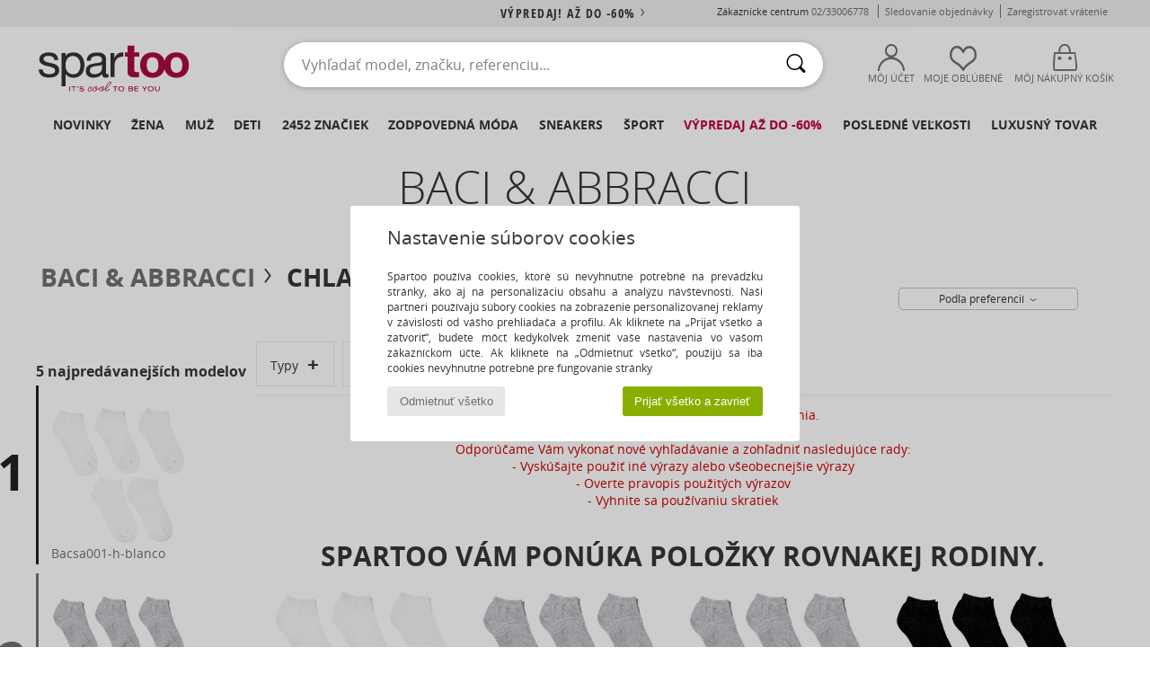

--- FILE ---
content_type: text/html; charset=UTF-8
request_url: https://www.spartoo.sk/Baci-ET-Abbracci-b6754-deti-chlapci.php
body_size: 38414
content:

	<!DOCTYPE html>
		<html>
		<head>
			<meta charset="utf-8" />
			<meta name="viewport" content="width=device-width, initial-scale=1.0, minimum-scale=1.0, maximum-scale=1.0, user-scalable=no">
			<meta name="msapplication-navbutton-color" content="#C30040" />
			<meta http-equiv="Content-Type" content="text/html; charset=utf-8" /><meta name="robots" content="noodp" /><link rel="alternate" media="only screen and (max-width: 640px)" href="https://www.spartoo.sk/mobile/Baci-ET-Abbracci-b6754-deti-chlapci.php" /><link rel="alternate" media="handheld" href="https://www.spartoo.sk/mobile/Baci-ET-Abbracci-b6754-deti-chlapci.php" /><link rel="canonical" href="https://www.spartoo.sk/Baci-ET-Abbracci-b6754-deti-chlapci.php" /><title>BACI & ABBRACCI Oblecenie, Spodne-pradlo  deti-chlapci   - Bezplatné doručenie | Spartoo.sk</title><meta name="keywords" content="spartoo, spartoo.sk, deti-chlapci, Baci & Abbracci
" /><meta name="description" content="Objavte kolekciu  BACI & ABBRACCI deti-chlapci  na stránke Spartoo ► Široký výber veľkostí & modelov✓ Bezplatné doručenie s najlepšími garantovanými cenami" />
<link rel="alternate" href="https://www.spartoo.com/Baci-ET-Abbracci-b6754-enfants-garcons.php#rst" hreflang="fr" />
<link rel="alternate" href="https://www.spartoo.co.uk/Baci-ET-Abbracci-b6754-children-boys.php#rst" hreflang="en-gb" />
<link rel="alternate" href="https://www.spartoo.es/Baci-ET-Abbracci-b6754-ninos-chicos.php#rst" hreflang="es-es" />
<link rel="alternate" href="https://www.spartoo.de/Baci-ET-Abbracci-b6754-kinder-jungen.php#rst" hreflang="de-de" />
<link rel="alternate" href="https://www.spartoo.pl/Baci-ET-Abbracci-b6754-dzieci-chlopcy.php#rst" hreflang="pl-pl" />
<link rel="alternate" href="https://www.spartoo.se/Baci-ET-Abbracci-b6754-barn-pojkar.php#rst" hreflang="sv-se" />
<link rel="alternate" href="https://www.spartoo.gr/Baci-ET-Abbracci-b6754-children-boys.php#rst" hreflang="el-gr" />
<link rel="alternate" href="https://www.spartoo.pt/Baci-ET-Abbracci-b6754-criancas-rapazes.php#rst" hreflang="pt-pt" />
<link rel="alternate" href="https://www.spartoo.sk/Baci-ET-Abbracci-b6754-deti-chlapci.php#rst" hreflang="sk-sk" />
<link rel="alternate" href="https://www.spartoo.hu/Baci-ET-Abbracci-b6754-gyerek-fiu.php#rst" hreflang="hu-hu" />
<link rel="alternate" href="https://www.spartoo.si/Baci-ET-Abbracci-b6754-otroci-decki.php#rst" hreflang="si-si" />
<link rel="alternate" href="https://www.spartoo.com.hr/Baci-ET-Abbracci-b6754-djeca-djecaci.php#rst" hreflang="hr-hr" />
		<link rel="stylesheet" href="https://imgext.spartoo.sk/css/styles_desktop_SP-202601273.css" media="all" />
		<link rel="stylesheet" href="https://imgext.spartoo.sk/css/css_desktop_SP_sk-202601273.css" media="all" />
	<link rel="search" type="application/opensearchdescription+xml" title="www.spartoo.sk" href="/searchEngine.xml" />
		<script type="text/javascript" nonce="f9486efb53b0043992f7306df41b82b8">
			window.onerror = function (msg, err_url, line, column, error) {

				if(msg == "ResizeObserver loop limit exceeded" ||
					msg == "ResizeObserver loop completed with undelivered notifications.") {
					return;
				}

				let details = "";
				if(typeof error != "undefined" && error !== null) {
					if(typeof error.stack == "string") {
						details = error.stack;
					} else if(typeof error.toString == "function") {
						details = error.toString();
					}
				}

				var source_code = document.documentElement.innerHTML.split("\n");
				source_code.splice(line + 0, source_code.length - (line + 0));
				source_code.splice(0, line - 0);

				var post_data = "action=insert&msg=" + encodeURIComponent(msg)
					+ "&err_url=" + encodeURIComponent(err_url)
					+ "&line=" + encodeURIComponent(line)
					+ "&column=" + encodeURIComponent(column)
					+ "&error=" + encodeURIComponent(details)
					+ "&browser=" + encodeURIComponent(navigator.userAgent)
					+ "&source_code=" + encodeURIComponent(source_code.join("\n"));

				var XhrObj = new XMLHttpRequest();

				XhrObj.open("GET", "/ajax/save_javascript_error.php" + "?" + post_data);

				XhrObj.send(null);
			};
		</script>
	<script type="text/javascript" crossorigin="anonymous" src="https://imgext.spartoo.sk/js/min/js_desktop_sk.min-202601273.js"></script>
	<script type="text/javascript" crossorigin="anonymous" src="https://imgext.spartoo.sk/js/min/js_async_sk.min-202601273.js" async defer ></script>
	<script type="text/javascript" crossorigin="anonymous" src="https://imgext.spartoo.sk/js/libext/jquery/jquery.produits.js"></script>
		<link rel="apple-touch-icon" sizes="180x180" href="https://imgext.spartoo.sk/images/favicon/apple-touch-icon.png" />
		<link rel="icon" type="image/png" sizes="32x32" href="https://imgext.spartoo.sk/images/favicon/favicon-32x32.png" />
		<link rel="icon" type="image/png" sizes="16x16" href="https://imgext.spartoo.sk/images/favicon/favicon-16x16.png" />
		<link rel="manifest" href="/images/favicon/manifest.json" />
		<link rel="mask-icon" href="https://imgext.spartoo.sk/images/favicon/safari-pinned-tab.svg" color="#C30040" />
		<meta name="theme-color" content="#C30040" /><style type="text/css" media="all">@import "https://imgext.spartoo.sk/css/productList_SP-202601273.css";</style><script type="text/javascript">
			var size_selected = false;
			function sessionCustomer(id){
				var sessionId = parseInt(id);
				return sessionId;
			}
			var sessionId = parseInt(0)</script>
</head>

<body><div id="maskBlack" onclick="hide(document.getElementById('maskBlack'));hide(document.getElementById('size_grid'));return false;"></div>
				<a class="skip-link" href="#skip-link-anchor">Prejisť na hlavný obsah </a>
			<div id="popup_alert_parent"></div>
			<script>
				/**
				 * Fonction qui détermine si on met les cookies selon le choix du visiteur + gestion gtag
				 * @param  bool $allow_cookies Choix du visiteur du l'acceptation des cookies (1 ou 0)
				 */
				function verifCookies(allow_cookies){

					if(typeof gtag != "undefined") {
						if(allow_cookies == 1) {
							gtag("consent", "update", {
								"ad_storage": "granted",
								"analytics_storage": "granted",
								"ad_user_data": "granted",
								"ad_personalization": "granted"
							});
						} else {
							gtag("consent", "update", {
								"ad_storage": "denied",
								"analytics_storage": "denied",
								"ad_user_data": "denied",
								"ad_personalization": "denied"
							});
						}
					}

					if(allow_cookies == 1) {
						window.uetq = window.uetq || [];
						window.uetq.push("consent", "update", {"ad_storage": "granted"});
					} else {
						window.uetq = window.uetq || [];
						window.uetq.push("consent", "update", {"ad_storage": "denied"});
					}

					// #1208822 - Activation des tags
					if(allow_cookies == 1 && typeof load_tag === "function") {
						load_tag();
						setTimeout(unload_tag, SP.tags.timeout);
					}

					if($.ajax) {
						$.ajax({
							type: "GET",
							url: "../ajax/allow_cookies.php",
							data: "allow_cookies=" + allow_cookies
						}).done(function(result) {
							$(".cookies_info").hide();
						});
					} else {
						$(".cookies_info").hide();
					}
				}
			</script>


			<div class="cookies_info">
				<div class="cookies_info-pop">
					<div class="cookies_info-pop-title">Nastavenie súborov cookies</div>
					<div class="cookies_info-pop-text">Spartoo používa cookies, ktoré sú nevyhnutne potrebné na prevádzku stránky, ako aj na personalizáciu obsahu a analýzu návštevnosti. Naši partneri používajú súbory cookies na zobrazenie personalizovanej reklamy v závislosti od vášho prehliadača a profilu. Ak kliknete na „Prijať všetko a zatvoriť“, budete môcť kedykoľvek zmeniť vaše nastavenia vo vašom zákazníckom účte. Ak kliknete na „Odmietnuť všetko“, použijú sa iba cookies nevyhnutne potrebné pre fungovanie stránky</div>
					<div class="cookies_info-pop-buttons">
						<button class="cookies_info-pop-buttons-refuse" onclick="javascript:verifCookies(0);">Odmietnuť všetko</button>
						<button class="cookies_info-pop-buttons-accept" onclick="javascript:verifCookies(1);">Prijať všetko a zavrieť</button>
					</div>
				</div>
			</div><script>
			var TEXT_SEARCH_SUGGESTIONS = "N\u00e1vrhy vyh\u013ead\u00e1vania";
			var HEADER_MENU_TREND_NOW = "S\u00fa\u010dasn\u00e9 trendy";
			var TEXT_SEARCH_BEST_SALES = "Najpred\u00e1vanej\u0161ie";
			var testAB_MDR4 = null;
		</script>
			<script>
				$(
					function(){
						SP.HeaderFront.header_services_init([{"index":"<a href=\"vypredaj.php\">v\u00fdpredaj! A\u017e do -60%<i class=\"icon-flecheDroite\"><\/i><\/a>"},{"index":"Bezplatn\u00e9 doru\u010denie a bezplatn\u00e9 vr\u00e1tenie tovaru"}], 0, 105);
					}
				);
			</script><div id="header_services"><div></div></div><div id="parent">
			<script type="text/javascript">
				function timer_op_right() {}
			</script>
				<header id="header">
					<div class="topLine">
						<div>
							<span>
							Zákaznícke centrum&nbsp;
							<a id="callNumber" href="tel:02/33006778">02/33006778<span id="call_horaires">Pondelok - Piatok 8:00-12:00 / 13:00-16:00</span></a>&nbsp;
							</span>
							<a href="https://www.spartoo.sk/klientsky-ucet.php?commande=1" >Sledovanie objednávky</a>
							<a href="javascript:faq_popup('retour');">Zaregistrovať vrátenie</a>
							
							
							
						</div>
					</div>
						<div class="header_top">
					<a href="/" class="logo">
						<img src="https://imgext.spartoo.sk/includes/languages/slovak/images/topLogo.svg" alt="Spartoo" />
					</a>
						<form  class="searchContainer search headerSearch" action="search.php" method="get" id="form_search"><input class="headerSearchBar" type="text" name="keywords" id="keywords_field" autocomplete="off" value="" onfocus="completeSearchEngine();" onclick="displayDefaultResults();" placeholder="Vyhľadať model, značku, referenciu..."  /><button id="submit_search" class="valid_search" type="submit" aria-label="Hľadať"><i class="icon-rechercher"></i></button>
						</form>
						<div class="headerOptions">
							<div class="headerOption">

								<a href="https://www.spartoo.sk/klientsky-ucet.php" ><i class="icon-persoCompte "></i>Môj účet</a></div><div class="headerOption">
				<a href="https://www.spartoo.sk/wishList_sp.php"><i class="icon-coeur"></i>Moje obľúbené</a></div>			<div class="headerOption" onmouseover="if(typeof(get_panier_hover) != 'undefined'){get_panier_hover();}">
								<a href="nakupny-kosik.php"><i class="icon-panier"></i>Môj nákupný košík</a><div id="topPanier">
								</div>
							</div>
						</div>
					</div>
				</header>
		
		<nav id="nav"><ul id="onglets" onmouseover="if(typeof SP != 'undefined' && typeof SP.front != 'undefined' && typeof SP.front.lazyLoader != 'undefined'){ SP.front.lazyLoader.lazyHeader(); }"><div style="width:calc((100% - 1200px)/2);"></div>
			<li><a href="nova-kolekcia-obuvi.php" >Novinky</a>
				<div id="menuGlobal">
					<div>
						<div class="headerMenu_linkListTitle"><a href="nova-kolekcia-obuvi-damy.php" >Žena</a></div>
						<div class="listLiens_specialLink_newF" style="background: url(https://imgext.spartoo.sk/images//header_menu_new_sprite_ah---20251215.jpg) no-repeat 0 0;"></div>
						<div><a href="nova-kolekcia-obuvi-damy.php" >Kolekcia Jeseň / Zima</a></div>
						<a href="nova-kolekcia-obuvi-damy-obuv.php" >Novinky - topánky
</a><br />
						<a href="nova-kolekcia-obuvi-damy-oblecenie.php" >Novinky oblečenie</a><br />
						<a href="nova-kolekcia-obuvi-damy-tasky.php" >Novinky - tašky
</a><br />&nbsp;<br />
						<a href="nova-kolekcia-tento-tyzden-damy.php" >Novinky tohto týždňa</a> <br />
						<a href="nova-kolekcia-tento-mesiac-damy.php" >Novinky tohto mesiaca</a> <br />
						<div><a href="ZA-NIZKE-CENY-st-11989-0-damy.php" >Výber pre dámy do 70€  <i class="icon-flecheDroite"></i></a></div>
						<div><a href="nova-kolekcia-obuvi-damy.php" >Všetky novinky sezóny</a> <i class="icon-flecheDroite"></i></div>
					</div><div>
						<div class="headerMenu_linkListTitle"><a href="nova-kolekcia-obuvi-pani.php" >Muž</a></div>
						<div class="listLiens_specialLink_newH" style="background: url(https://imgext.spartoo.sk/images//header_menu_new_sprite_ah---20251215.jpg) no-repeat 0 -87px;"></div>
						<div><a href="nova-kolekcia-obuvi-pani.php" >Kolekcia Jeseň / Zima</a></div>
						<a href="nova-kolekcia-obuvi-pani-obuv.php" >Novinky - topánky
</a><br />
						<a href="nova-kolekcia-obuvi-pani-oblecenie.php" >Novinky oblečenie</a><br />
						<a href="nova-kolekcia-obuvi-pani-tasky.php" >Novinky - tašky
</a><br />&nbsp;<br />
						<a href="nova-kolekcia-tento-tyzden-pani.php" >Novinky tohto týždňa</a><br/>
						<a href="nova-kolekcia-tento-mesiac-pani.php" >Novinky tohto mesiaca</a><br />
						<div><a href="ZA-NIZKE-CENY-st-11989-0-pani.php" >Výber pre pánov do 70€  <i class="icon-flecheDroite"></i></a></div>
						<div><a href="nova-kolekcia-obuvi-pani.php" >Všetky novinky sezóny</a> <i class="icon-flecheDroite"></i></div>
					</div><div>
						<div class="headerMenu_linkListTitle"><a href="nova-kolekcia-obuvi-deti.php" >Deti</a></div>
						<div class="listLiens_specialLink_newK" style="background: url(https://imgext.spartoo.sk/images//header_menu_new_sprite_ah---20251215.jpg) no-repeat 0 -174px;"></div>
						<div><a href="nova-kolekcia-obuvi-deti.php" >Kolekcia Jeseň / Zima</a></div>
						<a href="nova-kolekcia-obuvi-deti-obuv.php" >Novinky - topánky
</a><br />
						<a href="nova-kolekcia-obuvi-deti-oblecenie.php" >Novinky oblečenie</a><br />
						<a href="nova-kolekcia-obuvi-deti-tasky.php" >Novinky - tašky
</a><br />&nbsp;<br />
						<a href="nova-kolekcia-tento-tyzden-deti.php" >Novinky tohto týždňa</a><br/>
						<a href="nova-kolekcia-tento-mesiac-deti.php" >Novinky tohto mesiaca</a> <br />
						<div><a href="ZA-NIZKE-CENY-st-11989-0-deti.php" >Výber pre deti do 70€  <i class="icon-flecheDroite"></i></a></div>
						<div><a href="nova-kolekcia-obuvi-deti.php" >Všetky novinky sezóny</a> <i class="icon-flecheDroite"></i></div>
					</div><div>
						<div class="headerMenu_linkListTitle"><a href="sortiment-luxus.php?classement=NEW_PRODUCTS" >Luxusný tovar</a></div>
						<div class="listLiens_specialLink_newK" style="background: url(https://imgext.spartoo.sk/images//header_menu_luxe---20251215.jpg) no-repeat 0 0;"></div>
						<div><a href="sortiment-luxus.php?classement=NEW_PRODUCTS" >Kolekcia Jeseň / Zima</a></div>
						<a href="sortiment-luxus-obuv.php?classement=NEW_PRODUCTS" >Novinky - topánky
</a><br />
						<a href="sortiment-luxus-oblecenie.php?classement=NEW_PRODUCTS" >Novinky oblečenie</a><br />
						<a href="sortiment-luxus-tasky.php?classement=NEW_PRODUCTS" >Novinky - tašky
</a><br />
						<br />
						<br /><br /><br />
						<div><a href="sortiment-luxus.php?classement=NEW_PRODUCTS" >Všetky novinky sezóny</a> <i class="icon-flecheDroite"></i></div>
					</div><div><div class="headerMenu_linkListTitle"><a href="trendy-móda.php?filterGender=f">Inšpirácie Žena</a></div><a href="trendy-móda.php?tendance_id=32225" >Útulný</a><br /><a href="trendy-móda.php?tendance_id=32177" >Odtiene hnedej</a><br /><a href="trendy-móda.php?tendance_id=32129" >Kul deklica</a><br /><a href="trendy-móda.php?tendance_id=32081" >Škandinávsky štýl</a><br /><div class="headerMenu_linkListTitle"><a href="trendy-móda.php?filterGender=h" class="header_gender_trend_link">Inšpirácie Muž</a></div><a href="trendy-móda.php?tendance_id=32249" >City break</a><br /><a href="trendy-móda.php?tendance_id=32201" >Teplé pleteniny</a><br /><a href="trendy-móda.php?tendance_id=32153" >Sezóna sveterov</a><br /><a href="trendy-móda.php?tendance_id=32105" >Mestský nomád</a><br />
					<a href="service_cadeau.php" class="header_carteKdo" style="margin-top:20px;">
						<img class="lazyHeader" src="https://imgext.spartoo.sk/images/trans.gif" data-original="https://imgext.spartoo.sk/images/header_menu_carteKdo.gif" alt="Darujte módu svojim najbližším" />
						Darčekový poukaz
					</a>
				</div>
			</div>
		</li>
		<li><a href="damy.php">Žena</a>
			<div id="menuFemme"><div>
					<div class="headerMenu_linkListTitle"><a href="damska-obuv.php" >Obuv pre dámy</a></div>
					<a href="-i-mi-ka-damy-st-10217-10127-0.php" ><i class="icon-boots"></i> Nízke čižmy</a><br /><a href="-i-ma-damy-st-10217-10124-0.php" ><i class="icon-bottes"></i> Čižmy</a><br /><a href="Tenisky-damy-st-10217-10157-0.php" ><i class="icon-sneakers"></i> Módne tenisky</a><br /><a href="-apka-Nazuvka-damy-st-10217-10139-0.php" ><i class="icon-mules"></i> Šľapky a nazuvky</a><br /><a href="Sandal-damy-st-10217-10148-0.php" ><i class="icon-sandales"></i> Sandále</a><br /><a href="Derbie-et-Richelieu-damy-st-10217-10156-0.php" ><i class="icon-derbies"></i> Derbie & Richelieu</a><br /><a href="Papu-e-damy-st-10217-10141-0.php" ><i class="icon-chaussons"></i> Domáca obuv a papuče</a><br /><a href="Lodi-ka-damy-st-10217-10134-0.php" ><i class="icon-escarpins"></i> Lodičky</a><br /><a href="Mokasiny-et-Namornicke-mokasiny-damy-st-10217-10129-0.php" ><i class="icon-mocassins"></i> Mokasíny
</a><br /><a href="-portova-obuv-damy-st-10217-10005-0.php" ><i class="icon-sport"></i> Športová obuv</a><br /><a href="Balerina-damy-st-10217-10119-0.php" ><i class="icon-ballerines"></i> Balerínky a babies</a><br /><a href="Espadrilky-damy-st-10217-10135-0.php" ><i class="icon-espadrilles"></i> Espadrilky</a><br />
					<div><a href="ZA-NIZKE-CENY-st-11989-0-damy-obuv.php" >Dámske topánky do 70€  <i class="icon-flecheDroite"></i></a></div>
					<div><a href="damska-obuv.php" >Všetka obuv pre dámy <i class="icon-flecheDroite"></i></a></div>
				</div><div>
					<div class="headerMenu_linkListTitle"><a href="oblecenie-damy.php" >Oblečenie pre dámy</a></div>
					<a href="Kabaty-damy-st-10617-10168-0.php" ><i class="icon-manteaux"></i> Kabáty</a><br /><a href="Rifle-damy-st-10617-10176-0.php" ><i class="icon-jeans"></i> Rifle</a><br /><a href="Bundy-a-saka-damy-st-10617-10174-0.php" ><i class="icon-vestes"></i> Bundy a saká</a><br /><a href="Tri-ka-a-poloko-ele-damy-st-10617-10170-0.php" ><i class="icon-tshirt"></i> Tričká a polokošele</a><br /><a href="-aty-damy-st-10617-10515-0.php" ><i class="icon-robes"></i> Šaty</a><br /><a href="Joggingove-A-Teplakove-Supravy-damy-st-10617-10997-0.php" ><i class="icon-joggings"></i> Joggingové A Teplákové Súpravy
</a><br /><a href="Svetre-a-vesty-damy-st-10617-10171-0.php" ><i class="icon-pulls"></i> Svetre a vesty</a><br /><a href="-ortky-a-bermudy-damy-st-10617-10181-0.php" ><i class="icon-bermudas"></i> Šortky a bermudy</a><br /><a href="Mikiny-damy-st-10617-10801-0.php" ><i class="icon-sweats"></i> Mikiny
</a><br /><a href="Bluzky-damy-st-10617-10183-0.php" ><i class="icon-blouses"></i> Blúzky</a><br /><a href="Modne-overaly-damy-st-10617-10791-0.php" ><i class="icon-salopettes"></i> Módne overaly</a><br /><a href="Nohavice-damy-st-10617-10179-0.php" ><i class="icon-pantalons"></i> Nohavice</a><br />
					<div><a href="ZA-NIZKE-CENY-st-11989-0-damy-oblecenie.php" >Oblečenie pre dámy do 70€  <i class="icon-flecheDroite"></i></a></div>
					<div><a href="oblecenie-damy.php" >Všetky modely oblečenia pre dámy <i class="icon-flecheDroite"></i></a></div>
				</div><div>
					<div class="headerMenu_linkListTitle"><a href="Spodna-bielize-st-11474-0-damy.php" >Spodná bielizeň</a></div>
					<a href="Podprsenky-damy-st-11474-10191-0.php" ><i class="icon-soutifs"></i> Podprsenky</a><br /><a href="Ina-spodna-bielize-damy-st-11474-11393-0.php" ><i class="icon-underwear"></i> Iná spodná bielizeň</a><br /><a href="Nohavi-ky-damy-st-11474-11392-0.php" ><i class="icon-slips"></i> Nohavičky</a><br />
					<br />
					<div class="headerMenu_linkListTitle"><a href="tasky-a-kabelky-damy.php" >Tašky pre dámy</a></div>
					<a href="Kabelka-damy-st-10568-10160-0.php" ><i class="icon-sacamain"></i> Kabelky</a><br /><a href="ruksak-damy-st-10568-10162-0.php" ><i class="icon-sacados"></i> Ruksaky a batohy</a><br /><a href="Nakupna-ta-ka-damy-st-10568-10674-0.php" ><i class="icon-cabas"></i> Veľké nákupné tašky</a><br /><a href="Ta-ka-cez-rameno-damy-st-10568-10147-0.php" ><i class="icon-bandouliere"></i> Kabelky a tašky cez rameno </a><br /><a href="mala-kabelka-damy-st-10568-10677-0.php" ><i class="icon-pochette"></i> Vrecúška a malé kabelky</a><br /><a href="Cestovna-ta-ka-damy-st-10568-10213-0.php" ><i class="icon-valise"></i> Cestovné tašky</a><br /><a href="pe-a-enka-damy-st-10568-10201-0.php" ><i class="icon-portefeuille"></i> Peňaženky</a><br />
					<div><a href="ZA-NIZKE-CENY-st-11989-0-damy-tasky.php" >Tašky pre dámy do 70€  <i class="icon-flecheDroite"></i></a></div>
					<div><a href="tasky-a-kabelky-damy.php" >Všetky tašky pre dámy <i class="icon-flecheDroite"></i></a></div>
				</div><div>
					<div class="headerMenu_linkListTitle"><a href="sportova-obuv-damy.php#rst">Šport</a></div>
					<a href="-portova-obuv-damy-st-2-10005-0.php" ><i class="icon-sport"></i> Športová obuv</a><br /><a href="Tenisky-damy-st-2-10157-0.php" ><i class="icon-sneakers"></i> Módne tenisky</a><br /><a href="-i-ma-damy-st-2-10124-0.php" ><i class="icon-bottes"></i> Čižmy</a><br /><a href="Joggingove-A-Teplakove-Supravy-damy-st-2-10997-0.php" ><i class="icon-joggings"></i> Joggingové A Teplákové Súpravy
</a><br /><a href="-ortky-a-bermudy-damy-st-2-10181-0.php" ><i class="icon-bermudas"></i> Šortky a bermudy</a><br />
					<br /><div class="headerMenu_linkListTitle"><a href="sortiment-luxus.php">Luxusný tovar</a></div>
					<a href="-i-mi-ka-damy-st-10641-10127-0.php" ><i class="icon-boots"></i> Nízke čižmy</a><br /><a href="Tenisky-damy-st-10641-10157-0.php" ><i class="icon-sneakers"></i> Módne tenisky</a><br /><a href="Papu-e-damy-st-10641-10141-0.php" ><i class="icon-chaussons"></i> Domáca obuv a papuče</a><br /><a href="Sandal-damy-st-10641-10148-0.php" ><i class="icon-sandales"></i> Sandále</a><br /><a href="-aty-damy-st-10641-10515-0.php" ><i class="icon-robes"></i> Šaty</a><br /><a href="Kabelka-damy-st-10641-10160-0.php" ><i class="icon-sacamain"></i> Kabelky</a><br />
				</div><div>
					<div class="headerMenu_linkListTitle"><a href="marques.php">Najlepšie značky </a></div>
					<a href="birkenstock-damy.php" >BIRKENSTOCK</a><br /><a href="Moon-Boot-b692-damy.php" >Moon Boot</a><br /><a href="Tamaris-b595-damy.php" >Tamaris</a><br /><a href="UGG-b409-damy.php" >UGG</a><br /><a href="adidas-damy.php" >adidas</a><br />
					<br />
					<div class="headerMenu_linkListTitle" style="font-family: OpenSansCond, Arial, sans-serif;">Pozrieť si výber </div>
					<a href="made-in-slovakia-st-11577-0-damy.php" ><img src="https://imgext.spartoo.sk/images//flags_alt/flag_sk.png" width="15" alt="Made in Slovakia" /> Made in Slovakia</a><br />
					<a href="nadmerne-velkosti-obuvi-damy.php" >Nadmerné veľkosti</a><br />
					<a href="modna-obuv-damy.php" >Streetwear</a><br />
					<a href="topanky-ekologicke-damy.php" ><i class="icon-eco" style="color: #428863;"></i> Ekologický</a><br />
					<div class="headerMenu_linkListTitle"><a href="trendy-móda.php?filterGender=f" class="header_gender_trend_link">Inšpirácie</a></div>
					<a href="service_cadeau.php" class="header_carteKdo" style="margin-top:20px;">
						<img class="lazyHeader" src="https://imgext.spartoo.sk/images/trans.gif" data-original="https://imgext.spartoo.sk/images/header_menu_carteKdo.gif" alt="Darujte módu svojim najbližším" />
						Darčekový poukaz
					</a>
				</div></div>
		</li>
		<li><a href="pani.php">Muž</a>
			<div id="menuHomme">
				<div>
					<div class="headerMenu_linkListTitle"><a href="panska-obuv.php" >Obuv pre pánov</a></div>
					<a href="Tenisky-pani-st-10218-10157-0.php" ><i class="icon-sneakers"></i> Módne tenisky</a><br /><a href="-i-mi-ka-pani-st-10218-10127-0.php" ><i class="icon-boots"></i> Nízke čižmy</a><br /><a href="-portova-obuv-pani-st-10218-10005-0.php" ><i class="icon-sport"></i> Športová obuv</a><br /><a href="-apka-Nazuvka-pani-st-10218-10139-0.php" ><i class="icon-mules"></i> Šľapky a nazuvky</a><br /><a href="Derbie-et-Richelieu-pani-st-10218-10156-0.php" ><i class="icon-derbies"></i> Derbie & Richelieu</a><br /><a href="-i-ma-pani-st-10218-10124-0.php" ><i class="icon-bottes"></i> Čižmy</a><br /><a href="Skate-obuv-pani-st-10218-10150-0.php" ><i class="icon-skate"></i> Skate obuv</a><br /><a href="Papu-e-pani-st-10218-10141-0.php" ><i class="icon-chaussons"></i> Domáca obuv a papuče</a><br /><a href="Mokasiny-et-Namornicke-mokasiny-pani-st-10218-10129-0.php" ><i class="icon-mocassins"></i> Mokasíny
</a><br /><a href="Sandal-pani-st-10218-10148-0.php" ><i class="icon-sandales"></i> Sandále</a><br /><a href="-abka-pani-st-10218-10155-0.php" ><i class="icon-tongs"></i> Žabky</a><br /><a href="Slip-on-pani-st-10218-10152-0.php" ><i class="icon-slipon"></i> Slip-on</a><br />
					<div><a href="ZA-NIZKE-CENY-st-11989-0-pani-obuv.php" >Obuv pre pánov do 70€  <i class="icon-flecheDroite"></i></a></div>
					<div><a href="panska-obuv.php" >Všetka obuv pre pánov <i class="icon-flecheDroite"></i></a></div>
				</div><div>
					<div class="headerMenu_linkListTitle"><a href="oblecenie-pani.php" >Oblečenie pre pánov</a></div>
					<a href="Tri-ka-a-poloko-ele-pani-st-10617-10170-0.php" ><i class="icon-tshirt"></i> Tričká a polokošele</a><br /><a href="Mikiny-pani-st-10617-10801-0.php" ><i class="icon-sweats"></i> Mikiny
</a><br /><a href="Rifle-pani-st-10617-10176-0.php" ><i class="icon-jeans"></i> Rifle</a><br /><a href="Bundy-a-saka-pani-st-10617-10174-0.php" ><i class="icon-vestes"></i> Bundy a saká</a><br /><a href="Joggingove-A-Teplakove-Supravy-pani-st-10617-10997-0.php" ><i class="icon-joggings"></i> Joggingové A Teplákové Súpravy
</a><br /><a href="Kabaty-pani-st-10617-10168-0.php" ><i class="icon-manteaux"></i> Kabáty</a><br /><a href="Nohavice-pani-st-10617-10179-0.php" ><i class="icon-pantalons"></i> Nohavice</a><br /><a href="Ko-ele-pani-st-10617-10166-0.php" ><i class="icon-chemises"></i> Košele</a><br /><a href="-ortky-a-bermudy-pani-st-10617-10181-0.php" ><i class="icon-bermudas"></i> Šortky a bermudy</a><br /><a href="Svetre-a-vesty-pani-st-10617-10171-0.php" ><i class="icon-pulls"></i> Svetre a vesty</a><br /><a href="Plavky-pani-st-10617-10193-0.php" ><i class="icon-maillotsbain"></i> Plavky </a><br /><a href="No-ne-oble-enie-pani-st-10617-9988-0.php" ><i class="icon-pyjamas"></i> Nočné oblečenie</a><br />
					<div><a href="ZA-NIZKE-CENY-st-11989-0-pani-oblecenie.php" >Oblečenie pre pánov do 70€  <i class="icon-flecheDroite"></i></a></div>
					<div><a href="oblecenie-pani.php" >Všetky modely oblečenia pre pánov <i class="icon-flecheDroite"></i></a></div>
				</div><div>
					<div class="headerMenu_linkListTitle"><a href="Spodna-bielize-st-11474-0-pani.php" >Pánska spodná bielizeň</a></div>
					<a href="Boxerky-pani-st-11474-10185-0.php" ><i class="icon-boxers"></i> Boxerky</a><br /><a href="Slipy-pani-st-11474-10190-0.php" ><i class="icon-slips"></i> Slipy</a><br /><a href="Spodky-pani-st-11474-10187-0.php" ><i class="icon-calecons"></i> Spodky</a><br />
					<br />
					<div class="headerMenu_linkListTitle"><a href="tasky-a-kabelky-pani.php" >Tašky pre pánov</a></div>
					<a href="ruksak-pani-st-10568-10162-0.php" ><i class="icon-sacados"></i> Ruksaky a batohy</a><br /><a href="pe-a-enka-pani-st-10568-10201-0.php" ><i class="icon-portefeuille"></i> Peňaženky</a><br /><a href="mala-kabelka-pani-st-10568-10677-0.php" ><i class="icon-pochette"></i> Vrecúška a malé kabelky</a><br /><a href="Kabelka-pani-st-10568-10160-0.php" ><i class="icon-sacamain"></i> Kabelky</a><br /><a href="Cestovna-ta-ka-pani-st-10568-10213-0.php" ><i class="icon-valise"></i> Cestovné tašky</a><br /><a href="Ta-ka-a-doplnky-na-port-pani-st-10568-10146-0.php" ><i class="icon-sacsport"></i> Športové tašky</a><br /><a href="Ta-ka-cez-rameno-pani-st-10568-10147-0.php" ><i class="icon-bandouliere"></i> Kabelky a tašky cez rameno </a><br />
					<div><a href="ZA-NIZKE-CENY-st-11989-0-pani-tasky.php" >Tašky pre pánov do 70€  <i class="icon-flecheDroite"></i></a></div>
					<div><a href="tasky-a-kabelky-pani.php" >Všetky tašky pre pánov <i class="icon-flecheDroite"></i></a></div>
				</div><div>
					<div class="headerMenu_linkListTitle">
						<a href="sportova-obuv-pani.php#rst">
							Šport
						</a>
					</div>
					<a href="-portova-obuv-pani-st-2-10005-0.php" ><i class="icon-sport"></i> Športová obuv</a><br /><a href="Joggingove-A-Teplakove-Supravy-pani-st-2-10997-0.php" ><i class="icon-joggings"></i> Joggingové A Teplákové Súpravy
</a><br /><a href="Tenisky-pani-st-2-10157-0.php" ><i class="icon-sneakers"></i> Módne tenisky</a><br /><a href="-i-mi-ka-pani-st-2-10127-0.php" ><i class="icon-boots"></i> Nízke čižmy</a><br /><a href="Tri-ka-a-poloko-ele-pani-st-2-10170-0.php" ><i class="icon-tshirt"></i> Tričká a polokošele</a><br />
					<br /><div class="headerMenu_linkListTitle"><a href="sortiment-luxus.php">Luxusný tovar</a></div>
					<a href="Tri-ka-a-poloko-ele-pani-st-10641-10170-0.php" ><i class="icon-tshirt"></i> Tričká a polokošele</a><br /><a href="Tenisky-pani-st-10641-10157-0.php" ><i class="icon-sneakers"></i> Módne tenisky</a><br /><a href="-i-mi-ka-pani-st-10641-10127-0.php" ><i class="icon-boots"></i> Nízke čižmy</a><br /><a href="pe-a-enka-pani-st-10641-10201-0.php" ><i class="icon-portefeuille"></i> Peňaženky</a><br /><a href="Bundy-a-saka-pani-st-10641-10174-0.php" ><i class="icon-vestes"></i> Bundy a saká</a><br /><a href="mala-kabelka-pani-st-10641-10677-0.php" ><i class="icon-pochette"></i> Vrecúška a malé kabelky</a><br />

				</div><div>
					<div class="headerMenu_linkListTitle"><a href="marques.php">Najlepšie značky </a></div>
					<a href="birkenstock-pani.php" >BIRKENSTOCK</a><br /><a href="Converse-b5-pani.php" >Converse</a><br /><a href="Dr.-Martens-b76-pani.php" >Dr. Martens</a><br /><a href="Timberland-b103-pani.php" >Timberland</a><br /><a href="adidas-pani.php" >adidas</a><br />
					<br />
					<div class="headerMenu_linkListTitle" style="font-family: OpenSansCond, Arial, sans-serif;">Pozrieť si výber </div>
					<a href="made-in-slovakia-st-11577-0-pani.php" >
						<img src="https://imgext.spartoo.sk/images//flags_alt/flag_sk.png" width="15" alt="Made in Slovakia" /> Made in Slovakia
					</a><br />
					<a href="nadmerne-velkosti-obuvi-pani.php" >
						Nadmerné veľkosti
					</a><br />
					<a href="modna-obuv-pani.php" >
						Streetwear
					</a><br />
					<a href="topanky-ekologicke-pani.php" >
						<i class="icon-eco" style="color: #428863;"></i> Ekologický
					</a><br />
					<div class="headerMenu_linkListTitle">
						<a href="trendy-móda.php?filterGender=h" class="header_gender_trend_link">
							Inšpirácie
						</a>
					</div>
					<a href="service_cadeau.php" class="header_carteKdo" style="margin-top:20px;">
						<img class="lazyHeader" src="https://imgext.spartoo.sk/images/trans.gif" data-original="https://imgext.spartoo.sk/images/header_menu_carteKdo.gif" alt="Darujte módu svojim najbližším" />
						Darčekový poukaz
					</a>
				</div>
			</div>
		</li>
		<li><a href="dieta.php">Deti</a>
			<div id="menuEnfant">
				<div>
					<div class="headerMenu_linkListTitle"><a href="babatka.php" >Bábätká (0-2 rokov)</a></div>
					<a href="Tenisky-st-32-10157.php" ><i class="icon-sneakers"></i> Módne tenisky</a><br /><a href="-i-ma-st-32-10124.php" ><i class="icon-bottes"></i> Čižmy</a><br /><a href="Sandal-st-32-10148.php" ><i class="icon-sandales"></i> Sandále</a><br /><a href="-i-mi-ka-st-32-10127.php" ><i class="icon-boots"></i> Nízke čižmy</a><br /><a href="Papu-e-st-32-10141.php" ><i class="icon-chaussons"></i> Domáca obuv a papuče</a><br />
					<a href="Komplety-a-supravy-st-32-9990.php" > Komplety a súpravy</a><br /><a href="Kabaty-st-32-10168.php" ><i class="icon-manteaux"></i> Kabáty</a><br /><a href="No-ne-oble-enie-st-32-9988.php" ><i class="icon-pyjamas"></i> Nočné oblečenie</a><br />
					<br /><br />
					<div><a href="ZA-NIZKE-CENY-st-11989-0-deti.php" >Výber produktov do 70 €  <i class="icon-flecheDroite"></i></a></div>
					<div><a href="babatka-obuv.php" >Všetky druhy obuvi <i class="icon-flecheDroite"></i></a></div>
					<div><a href="babatka-oblecenie.php" >Všetky modely oblečenia <i class="icon-flecheDroite"></i></a></div>
					<div><a href="babatka-tasky.php" >Všetky tašky <i class="icon-flecheDroite"></i></a></div>
				</div><div>
					<div class="headerMenu_linkListTitle"><a href="deti.php" >Deti (2-12 rokov)</a></div>
					<a href="Tenisky-st-33-10157.php" ><i class="icon-sneakers"></i> Módne tenisky</a><br /><a href="-i-ma-st-33-10124.php" ><i class="icon-bottes"></i> Čižmy</a><br /><a href="-i-mi-ka-st-33-10127.php" ><i class="icon-boots"></i> Nízke čižmy</a><br /><a href="Sandal-st-33-10148.php" ><i class="icon-sandales"></i> Sandále</a><br /><a href="-apka-Nazuvka-st-33-10139.php" ><i class="icon-mules"></i> Šľapky a nazuvky</a><br />
					<a href="Tri-ka-a-poloko-ele-st-33-10170.php" ><i class="icon-tshirt"></i> Tričká a polokošele</a><br /><a href="Mikiny-st-33-10801.php" ><i class="icon-sweats"></i> Mikiny
</a><br /><a href="-aty-st-33-10515.php" ><i class="icon-robes"></i> Šaty</a><br />
					<a href="Aktovka-st-33-10610.php" ><i class="icon-cartable"></i> Školské tašky a aktovky</a><br /><a href="ruksak-st-33-10162.php" ><i class="icon-sacados"></i> Ruksaky a batohy</a><br />
					<div><a href="ZA-NIZKE-CENY-st-11989-0-deti.php" >Výber produktov do 70 €  <i class="icon-flecheDroite"></i></a></div>
					<div><a href="deti-obuv.php" >Všetky druhy obuvi <i class="icon-flecheDroite"></i></a></div>
					<div><a href="deti-oblecenie.php" >Všetky modely oblečenia <i class="icon-flecheDroite"></i></a></div>
					<div><a href="deti-tasky.php" >Všetky tašky <i class="icon-flecheDroite"></i></a></div>
				</div><div>
					<div class="headerMenu_linkListTitle"><a href="tinedzeri.php" >Tínedžeri (12-16 rokov)</a></div>
					<a href="Tenisky-st-34-10157.php" ><i class="icon-sneakers"></i> Módne tenisky</a><br /><a href="-i-mi-ka-st-34-10127.php" ><i class="icon-boots"></i> Nízke čižmy</a><br /><a href="-i-ma-st-34-10124.php" ><i class="icon-bottes"></i> Čižmy</a><br /><a href="Sandal-st-34-10148.php" ><i class="icon-sandales"></i> Sandále</a><br /><a href="-portova-obuv-st-34-10005.php" ><i class="icon-sport"></i> Športová obuv</a><br />
					<a href="Mikiny-st-34-10801.php" ><i class="icon-sweats"></i> Mikiny
</a><br /><a href="Kabaty-st-34-10168.php" ><i class="icon-manteaux"></i> Kabáty</a><br /><a href="-aty-st-34-10515.php" ><i class="icon-robes"></i> Šaty</a><br />
					<a href="ruksak-st-34-10162.php" ><i class="icon-sacados"></i> Ruksaky a batohy</a><br /><a href="Kabelka-st-34-10160.php" ><i class="icon-sacamain"></i> Kabelky</a><br />
					<div><a href="ZA-NIZKE-CENY-st-11989-0-deti.php" >Výber produktov do 70 €  <i class="icon-flecheDroite"></i></a></div>
					<div><a href="tinedzeri-obuv.php" >Všetky druhy obuvi <i class="icon-flecheDroite"></i></a></div>
					<div><a href="tinedzeri-oblecenie.php" >Všetky modely oblečenia <i class="icon-flecheDroite"></i></a></div>
					<div><a href="tinedzeri-tasky.php" >Všetky tašky <i class="icon-flecheDroite"></i></a></div>
				</div>
				<div>
					<div class="headerMenu_linkListTitle"><a href="marques.php">Najlepšie značky </a></div>
					<a href="Agatha-Ruiz-de-la-Prada-b481-deti.php" >Agatha Ruiz de la Prada</a><br /><a href="birkenstock-deti.php" >BIRKENSTOCK</a><br /><a href="Citrouille-et-Compagnie-b1154-deti.php" >Citrouille et Compagnie</a><br /><a href="Converse-b5-deti.php" >Converse</a><br /><a href="Easy-Peasy-b7936-deti.php" >Easy Peasy</a><br /><a href="GBB-b487-deti.php" >GBB</a><br /><a href="Geox-b40-deti.php" >Geox</a><br /><a href="Giesswein-b243-deti.php" >Giesswein</a><br /><a href="Little-Mary-b806-deti.php" >Little Mary</a><br /><a href="MICHAEL-Michael-Kors-b2093-deti.php" >MICHAEL Michael Kors</a><br /><a href="Moon-Boot-b692-deti.php" >Moon Boot</a><br /><a href="skechers-deti.php" >Skechers</a><br /><a href="adidas-deti.php" >adidas</a><br />
					<div><a href="znacky.php?gender=K" >Všetky značky pre deti <i class="icon-flecheDroite"></i></a></div>
				</div><div>
					<div class="headerMenu_linkListTitle" style="font-family: OpenSansCond, Arial, sans-serif; font-size: 15px;">Najlepšie značky</div><a href="GBB-b487.php#rst">
						<img class="lazyHeader" src="https://imgext.spartoo.sk/images/trans.gif" data-original="https://imgext.spartoo.sk/images/header_kids_487---20251215.jpg" alt="GBB" />
					</a>
		<a href="service_cadeau.php" class="header_carteKdo" style="margin-top:20px;">
						<img class="lazyHeader" src="https://imgext.spartoo.sk/images/trans.gif" data-original="https://imgext.spartoo.sk/images/header_menu_carteKdo.gif" alt="Darujte módu svojim najbližším" />
						Darčekový poukaz
					</a>
				</div>
			</div>
		</li>
				<li>
					<a href="znacky.php" id="headerMenuBrand">2452 Značiek</a>
					<div id="menuBrand">
						<ul>
							<li>
								<p class="menuBrandDiv">Top 100</p>
								<div id="topBrand">
									<div class="listBrand"><span class="brandLetter">A</span><br /><a href="adidas.php" >adidas</a><br /><a href="adidas-TERREX-b74646.php" >adidas TERREX</a><br /><a href="Adige-b65134.php" >Adige</a><br /><a href="Agatha-Ruiz-de-la-Prada-b481.php" >Agatha Ruiz de la Prada</a><br /><a href="Airstep-b511.php" >Airstep / A.S.98</a><br /><a href="Art-b105.php" >Art</a><br /><a href="Asics-b63.php" >Asics</a><br /><span class="brandLetter">B</span><br />
						<a href="birkenstock.php" class="bestBrand">BIRKENSTOCK</a>
						<br><a href="BOSS-b41020.php" >BOSS</a><br />
						<a href="BOTD-b29549.php" class="bestBrand">BOTD</a>
						<br>
						<a href="Betty-London-b939.php" class="bestBrand">Betty London</a>
						<br><a href="Blackstone-b176.php" >Blackstone</a><br /><a href="Blundstone-b30403.php" >Blundstone</a><br /><a href="Brett-ET-Sons-b279.php" >Brett & Sons</a><br /><a href="Bugatti-b1634.php" >Bugatti</a><br /><span class="brandLetter">C</span><br /><a href="Calvin-Klein-Jeans-b403.php" >Calvin Klein Jeans</a><br /><a href="Camper-b32.php" >Camper</a><br />
						<a href="Carlington-b472.php" class="bestBrand">Carlington</a>
						<br>
						<a href="Casual-Attitude-b985.php" class="bestBrand">Casual Attitude</a>
						<br>
						<a href="Citrouille-et-Compagnie-b1154.php" class="bestBrand">Citrouille et Compagnie</a>
						<br>
									</div>
									<div class="listBrand"><a href="Clarks-b21.php" >Clarks</a><br /><a href="Coach-b59002.php" >Coach</a><br /><a href="Columbia-b23.php" >Columbia</a><br /><a href="Converse-b5.php" >Converse</a><br /><a href="Crocs-b508.php" >Crocs</a><br /><span class="brandLetter">D</span><br /><a href="D.Franklin-b88188.php" >D.Franklin</a><br /><a href="DC-Shoes-b61.php" >DC Shoes</a><br /><a href="DVS-b20.php" >DVS</a><br /><a href="Desigual-b749.php" >Desigual</a><br /><a href="Dockers-by-Gerli-b968.php" >Dockers by Gerli</a><br /><a href="Dorking-b680.php" >Dorking</a><br />
						<a href="Dr.-Martens-b76.php" class="bestBrand">Dr. Martens</a>
						<br>
						<a href="Dream-in-Green-b940.php" class="bestBrand">Dream in Green</a>
						<br><span class="brandLetter">E</span><br />
						<a href="Easy-Peasy-b7936.php" class="bestBrand">Easy Peasy</a>
						<br><a href="El-Naturalista-b43.php" >El Naturalista</a><br /><a href="Errea-b8608.php" >Errea</a><br /><span class="brandLetter">F</span><br />
						<a href="Fashion-brands-b68758.php" class="bestBrand">Fashion brands</a>
						<br><a href="Feiyue-b914.php" >Feiyue</a><br />
						<a href="Fericelli-b984.php" class="bestBrand">Fericelli</a>
						<br><a href="Fila-b1615.php" >Fila</a><br />
									</div>
									<div class="listBrand"><a href="Fluchos-b678.php" >Fluchos</a><br /><a href="Fred-Perry-b801.php" >Fred Perry</a><br /><span class="brandLetter">G</span><br /><a href="G-Star-Raw-b1285.php" >G-Star Raw</a><br />
						<a href="GBB-b487.php" class="bestBrand">GBB</a>
						<br><a href="Geographical-Norway-b49461.php" >Geographical Norway</a><br /><a href="Geox-b40.php" >Geox</a><br /><a href="Guess-b775.php" >Guess</a><br /><span class="brandLetter">H</span><br /><a href="Helly-Hansen-b1156.php" >Helly Hansen</a><br /><a href="Helvetica-b88546.php" >Helvetica</a><br /><a href="Hispanitas-b691.php" >Hispanitas</a><br /><span class="brandLetter">I</span><br /><a href="Inov-8-b33511.php" >Inov 8</a><br /><span class="brandLetter">J</span><br />
						<a href="JB-Martin-b108.php" class="bestBrand">JB Martin</a>
						<br><a href="Jack-ET-Jones-b1483.php" >Jack & Jones</a><br /><span class="brandLetter">K</span><br /><a href="K-Swiss-b718.php" >K-Swiss</a><br /><a href="Kangaroos-b832.php" >Kangaroos</a><br /><a href="Karl-Lagerfeld-b44199.php" >Karl Lagerfeld</a><br /><a href="Kimberfeel-b67690.php" >Kimberfeel</a><br /><span class="brandLetter">L</span><br />
										</div>
										<div class="listBrand"><a href="Laura-Vita-b66846.php" >Laura Vita</a><br /><a href="ralph-lauren.php" >Lauren Ralph Lauren</a><br /><a href="Les-Tropeziennes-par-M.Belarbi-b118.php" >Les Tropeziennes par M.Be..</a><br /><a href="Levi-s-b95.php" >Levi's</a><br />
						<a href="Little-Mary-b806.php" class="bestBrand">Little Mary</a>
						<br><span class="brandLetter">M</span><br /><a href="MICHAEL-Michael-Kors-b2093.php" >MICHAEL Michael Kors</a><br /><a href="Marco-Tozzi-b1344.php" >Marco Tozzi</a><br /><a href="Meindl-b1032.php" >Meindl</a><br /><a href="Merrell-b231.php" >Merrell</a><br /><a href="Miu-Miu-b1428.php" >Miu Miu</a><br /><a href="Mjus-b1061.php" >Mjus</a><br />
						<a href="Moon-Boot-b692.php" class="bestBrand">Moon Boot</a>
						<br>
						<a href="Moony-Mood-b551.php" class="bestBrand">Moony Mood</a>
						<br><a href="Mou-b1566.php" >Mou</a><br /><a href="Mustang-b1058.php" >Mustang</a><br /><span class="brandLetter">N</span><br /><a href="Napapijri-b1646.php" >Napapijri</a><br /><a href="New-Balance-b337.php" >New Balance</a><br /><a href="New-Rock-b26.php" >New Rock</a><br /><a href="No-Name-b424.php" >No Name</a><br /><span class="brandLetter">O</span><br /><a href="Only-b1500.php" >Only</a><br />
									</div>
									<div class="listBrand"><span class="brandLetter">P</span><br /><a href="palladium.php" >Palladium</a><br /><a href="Panama-Jack-b320.php" >Panama Jack</a><br /><a href="Patagonia-b671.php" >Patagonia</a><br /><a href="Peak-Mountain-b10404.php" >Peak Mountain</a><br />
						<a href="Pellet-b1526.php" class="bestBrand">Pellet</a>
						<br><a href="Philipp-Plein-Sport-b43760.php" >Philipp Plein Sport</a><br /><a href="Philippe-Model-b49766.php" >Philippe Model</a><br /><a href="Pieces-b693.php" >Pieces</a><br /><a href="Pikolinos-b113.php" >Pikolinos</a><br /><a href="ralph-lauren.php" >Polo Ralph Lauren</a><br /><a href="Puma-b36.php" >Puma</a><br /><span class="brandLetter">R</span><br /><a href="Red-Wing-b1120.php" >Red Wing</a><br /><a href="Replay-b87.php" >Replay</a><br /><a href="Rieker-b785.php" >Rieker</a><br /><span class="brandLetter">S</span><br /><a href="S.Oliver-b1328.php" >S.Oliver</a><br /><a href="Salomon-b326.php" >Salomon</a><br /><a href="Sanita-b963.php" >Sanita</a><br /><a href="Schott-b1463.php" >Schott</a><br /><a href="Selected-b1585.php" >Selected</a><br /><a href="skechers.php" >Skechers</a><br />
									</div>
									<div class="listBrand">
						<a href="So-Size-b1542.php" class="bestBrand">So Size</a>
						<br><a href="Sorel-b91.php" >Sorel</a><br /><span class="brandLetter">T</span><br /><a href="Tamaris-b595.php" >Tamaris</a><br /><a href="The-North-Face-b627.php" >The North Face</a><br /><a href="Timberland-b103.php" >Timberland</a><br /><a href="Tom-Tailor-b1531.php" >Tom Tailor</a><br /><a href="tommy-hilfiger.php" >Tommy Hilfiger</a><br /><span class="brandLetter">U</span><br />
						<a href="UGG-b409.php" class="bestBrand">UGG</a>
						<br><a href="Unisa-b233.php" >Unisa</a><br /><span class="brandLetter">V</span><br /><a href="Vagabond-Shoemakers-b688.php" >Vagabond Shoemakers</a><br /><a href="Vans-b52.php" >Vans</a><br /><span class="brandLetter">W</span><br /><a href="Warmbat-b88209.php" >Warmbat</a><br /><span class="brandLetter">Y</span><br />
						<a href="Yurban-b1893.php" class="bestBrand">Yurban</a>
						<br>
									</div>
								</div>
							</li>
							<li>
								<p class="menuBrandDiv">A - B</p>
								<div id="brand1">
									<div class="listBrand"><span class="brandLetter">#</span><br /><a href="24-Hrs-b2160.php" >24 Hrs</a><br /><a href="48-Horas-b2265.php" >48 Horas</a><br /><a href="4F-b36530.php" >4F</a><br /><a href="4U-Cavaldi-b73602.php" >4U Cavaldi</a><br /><a href="4Us-Paciotti-b50180.php" >4Us Paciotti</a><br /><span class="brandLetter">A</span><br /><a href="Abanderado-b42124.php" >Abanderado</a><br /><a href="Abbacino-b27091.php" >Abbacino</a><br /><a href="Acebo-s-b10187.php" >Acebo's</a><br /><a href="adidas.php" class="bestBrand">adidas</a><br /><a href="adidas-TERREX-b74646.php" class="bestBrand">adidas TERREX</a><br /><a href="Adige-b65134.php" class="bestBrand">Adige</a><br /><a href="Adore-b38728.php" >Adore</a><br /><a href="Aeronautica-Militare-b2459.php" >Aeronautica Mili..</a><br /><a href="Affenzahn-b61836.php" >Affenzahn</a><br /><a href="Agatha-Ruiz-de-la-Prada-b481.php" class="bestBrand">Agatha Ruiz de l..</a><br /><a href="Agl-b37987.php" >Agl</a><br /><a href="Aigle-b16.php" >Aigle</a><br /><a href="Airoh-b74865.php" >Airoh</a><br /><a href="Airstep-b511.php" class="bestBrand">Airstep / A.S.98</a><br /><a href="Aku-b2934.php" >Aku</a><br /><a href="Albano-b2429.php" >Albano</a><br />
												</div>
												<div class="listBrand"><a href="Allrounder-by-Mephisto-b2421.php" >Allrounder by Me..</a><br /><a href="ALMA-EN-PENA-b88227.php" >ALMA EN PENA</a><br /><a href="ALOHAS-b88139.php" >ALOHAS</a><br /><a href="Alpe-b89105.php" >Alpe</a><br /><a href="Alpha-Studio-b42007.php" >Alpha Studio</a><br /><a href="Alpine-Pro-b34178.php" >Alpine Pro</a><br /><a href="Altonadock-b45308.php" >Altonadock</a><br /><a href="Alviero-Martini-b2129.php" >Alviero Martini</a><br /><a href="Always-Wild-b42684.php" >Always Wild</a><br /><a href="Amarpies-b42054.php" >Amarpies</a><br /><a href="American-Retro-b2010.php" >American Retro</a><br /><a href="American-Tourister-b33562.php" >American Tourist..</a><br /><a href="Andinas-b2354.php" >Andinas</a><br /><a href="Andrea-Pinto-b35624.php" >Andrea Pinto</a><br /><a href="Anekke-b41132.php" >Anekke</a><br /><a href="Angel-Alarcon-b7812.php" >Angel Alarcon</a><br /><a href="Angelitos-b2348.php" >Angelitos</a><br /><a href="Ania-Haie-b81341.php" >Ania Haie</a><br /><a href="Anita-b13613.php" >Anita</a><br /><a href="Antica-Cuoieria-b12005.php" >Antica Cuoieria</a><br /><a href="Antony-Morato-b1950.php" >Antony Morato</a><br /><a href="Apepazza-b903.php" >Apepazza</a><br /><a href="Apple-Of-Eden-b29333.php" >Apple Of Eden</a><br />
												</div>
												<div class="listBrand"><a href="Ara-b786.php" >Ara</a><br /><a href="Arctica-b63334.php" >Arctica</a><br /><a href="Argenta-b20354.php" >Argenta</a><br /><a href="ARIZONA-LOVE-b88825.php" >ARIZONA LOVE</a><br /><a href="Armand-Basi-b5842.php" >Armand Basi</a><br /><a href="Armani-Exchange-st-11503-0.php" >Armani Exchange</a><br /><a href="Armani-jeans-b33342.php" >Armani jeans</a><br /><a href="Armistice-b43017.php" >Armistice</a><br /><a href="Art-b105.php" class="bestBrand">Art</a><br /><a href="Art-of-Soule-b754.php" >Art of Soule</a><br /><a href="Artdeco-b41262.php" >Artdeco</a><br /><a href="Artiker-b50267.php" >Artiker</a><br /><a href="Ash-b121.php" >Ash</a><br /><a href="Asics-b63.php" class="bestBrand">Asics</a><br /><a href="Asolo-b702.php" >Asolo</a><br /><a href="Asp-b51661.php" >Asp</a><br /><a href="Asso-b9907.php" >Asso</a><br /><a href="Aster-b117.php" >Aster</a><br /><a href="Atelier-Du-Sac-b35561.php" >Atelier Du Sac</a><br /><a href="Australian-b26879.php" >Australian</a><br /><a href="Autry-b62293.php" >Autry</a><br /><a href="Avril-b44142.php" >Avril</a><br /><span class="brandLetter">B</span><br />
											</div>
											<div class="listBrand"><a href="BETw-b20223.php" >B&w</a><br /><a href="Babolat-b10929.php" >Babolat</a><br /><a href="Baerchi-b7806.php" >Baerchi</a><br /><a href="Bagatt-b20117.php" >Bagatt</a><br /><a href="Baldinini-b30101.php" >Baldinini</a><br /><a href="Balducci-b7863.php" >Balducci</a><br /><a href="Ballop-b41014.php" >Ballop</a><br /><a href="Bally-b4062.php" >Bally</a><br /><a href="Balocchi-b26326.php" >Balocchi</a><br /><a href="Bambineli-b85693.php" >Bambineli</a><br /><a href="Banana-Moon-b1593.php" >Banana Moon</a><br /><a href="Barberini-s-b38881.php" >Barberini's</a><br /><a href="Barbour-b1933.php" >Barbour</a><br /><a href="Barrow-b62760.php" >Barrow</a><br /><a href="Be-Only-b734.php" >Be Only</a><br /><a href="Bearpaw-b1004.php" >Bearpaw</a><br /><a href="Befado-b8222.php" >Befado</a><br /><a href="Bellevue-b81229.php" >Bellevue</a><br /><a href="Belstaff-b7632.php" >Belstaff</a><br /><a href="Beltimore-b73593.php" >Beltimore</a><br /><a href="Benetton-b1160.php" >Benetton</a><br /><a href="Bensimon-b330.php" >Bensimon</a><br /><a href="BEPPI-b31117.php" >BEPPI</a><br />
												</div>
												<div class="listBrand"><a href="Berevere-b13015.php" >Berevere</a><br /><a href="Bergans-b13543.php" >Bergans</a><br /><a href="Berghaus-b12633.php" >Berghaus</a><br /><a href="Betsy-b34004.php" >Betsy</a><br /><a href="Betty-London-b939.php" class="bestBrand">Betty London</a><br /><a href="Bhpc-b29470.php" >Bhpc</a><br /><a href="Bienve-b58827.php" >Bienve</a><br /><a href="Big-Star-b1019.php" >Big Star</a><br /><a href="Bikkembergs-b66.php" >Bikkembergs</a><br /><a href="Billabong-b852.php" >Billabong</a><br /><a href="Bioline-b35868.php" >Bioline</a><br /><a href="Biomecanics-b52797.php" >Biomecanics</a><br /><a href="Bionatura-b8644.php" >Bionatura</a><br /><a href="birkenstock.php" class="bestBrand">BIRKENSTOCK</a><br /><a href="Bisgaard-b65305.php" >Bisgaard</a><br /><a href="Bizzotto-b71837.php" >Bizzotto</a><br /><a href="Blackstone-b176.php" class="bestBrand">Blackstone</a><br /><a href="Blanditos-b75371.php" >Blanditos</a><br /><a href="Blauer-b89141.php" >Blauer</a><br /><a href="Blauer-b3042.php" >Blauer</a><br /><a href="Blugirl-b9670.php" >Blugirl</a><br /><a href="Blundstone-b30403.php" class="bestBrand">Blundstone</a><br /><a href="Bobux-b17268.php" >Bobux</a><br />
												</div>
												<div class="listBrand"><a href="Bonton-b88466.php" >Bonton</a><br /><a href="Borghese-b50568.php" >Borghese</a><br /><a href="BOSS-b41020.php" class="bestBrand">BOSS</a><br /><a href="BOTD-b29549.php" class="bestBrand">BOTD</a><br /><a href="Bourjois-b42528.php" >Bourjois</a><br /><a href="Braccialini-b904.php" >Braccialini</a><br /><a href="Break-And-Walk-b11901.php" >Break And Walk</a><br /><a href="Brett-ET-Sons-b279.php" class="bestBrand">Brett & Sons</a><br /><a href="British-Knights-b7161.php" >British Knights</a><br /><a href="Bronx-b232.php" >Bronx</a><br /><a href="Broste-Copenhagen-b67217.php" >Broste Copenhage..</a><br /><a href="Bruno-Premi-b6753.php" >Bruno Premi</a><br /><a href="Bubble-Bobble-b2277.php" >Bubble Bobble</a><br /><a href="Bueno-Shoes-b32715.php" >Bueno Shoes</a><br /><a href="Buff-b8475.php" >Buff</a><br /><a href="Buffalo-b22.php" >Buffalo</a><br /><a href="Bugatti-b1634.php" class="bestBrand">Bugatti</a><br /><a href="Bull-Boys-b58654.php" >Bull Boys</a><br /><a href="Bullboxer-b817.php" >Bullboxer</a><br /><a href="Buonarotti-b13021.php" >Buonarotti</a><br /><a href="Burberry-b2705.php" >Burberry</a><br /><a href="Bustagrip-b34265.php" >Bustagrip</a><br /><a href="By-Byblos-b53744.php" >By Byblos</a><br />
												</div>
												<div class="listBrand">
									</div>
								</div>
							</li>
							<li>
								<p class="menuBrandDiv">C - E</p>
								<div id="brand2">
									<div class="listBrand"><span class="brandLetter">C</span><br /><a href="Cabaia-b12225.php" >Cabaia</a><br /><a href="Cacatoes-b86127.php" >Cacatoès</a><br /><a href="Cafe-Noir-b100.php" >Café Noir</a><br /><a href="Calce-b20276.php" >Calce</a><br /><a href="CallagHan-b1057.php" >CallagHan</a><br /><a href="Calvin-Klein-Jeans-b403.php" class="bestBrand">Calvin Klein Jea..</a><br /><a href="Camel-Active-b928.php" >Camel Active</a><br /><a href="Camper-b32.php" class="bestBrand">Camper</a><br /><a href="Caprice-b1330.php" >Caprice</a><br /><a href="Capslab-b51571.php" >Capslab</a><br /><a href="Carlington-b472.php" class="bestBrand">Carlington</a><br /><a href="Carmela-b88506.php" >Carmela</a><br /><a href="Carolina-Herrera-b19202.php" >Carolina Herrera</a><br /><a href="Carrera-b211.php" >Carrera</a><br /><a href="Carrement-Beau-b59006.php" >Carrément Beau</a><br /><a href="Casio-b180.php" >Casio</a><br /><a href="Casta-b49423.php" >Casta</a><br /><a href="Castaner-b321.php" >Castaner</a><br /><a href="Casual-Attitude-b985.php" class="bestBrand">Casual Attitude</a><br /><a href="Caterpillar-b228.php" >Caterpillar</a><br /><a href="Catimini-b488.php" >Catimini</a><br /><a href="Catrice-b62008.php" >Catrice</a><br />
												</div>
												<div class="listBrand"><a href="Caval-b79251.php" >Caval</a><br /><a href="Cesare-Paciotti-b2710.php" >Cesare Paciotti</a><br /><a href="Cetti-b88631.php" >Cetti</a><br /><a href="Champion-b48477.php" >Champion</a><br /><a href="Chattawak-b47356.php" >Chattawak</a><br /><a href="Chiara-Ferragni-b10181.php" >Chiara Ferragni</a><br /><a href="Chicco-b1141.php" >Chicco</a><br /><a href="Chiconic-b88654.php" >Chiconic</a><br /><a href="Chie-Mihara-b319.php" >Chie Mihara</a><br /><a href="Chika-10-b8481.php" >Chika 10</a><br /><a href="Christian-Cane-b9665.php" >Christian Cane</a><br /><a href="Chronotech-b302.php" >Chronotech</a><br /><a href="Cinzia-Soft-b7223.php" >Cinzia Soft</a><br /><a href="Citrouille-et-Compagnie-b1154.php" class="bestBrand">Citrouille et Co..</a><br /><a href="Clae-b1503.php" >Clae</a><br /><a href="Clara-Duran-b40124.php" >Clara Duran</a><br /><a href="Clarks-b21.php" class="bestBrand">Clarks</a><br /><a href="Cmp-b16990.php" >Cmp</a><br /><a href="Coach-b59002.php" class="bestBrand">Coach</a><br /><a href="Coccinelle-b597.php" >Coccinelle</a><br /><a href="Colmar-b88630.php" >Colmar</a><br /><a href="Colores-b50406.php" >Colores</a><br /><a href="Colors-of-California-b1050.php" >Colors of Califo..</a><br />
												</div>
												<div class="listBrand"><a href="Columbia-b23.php" class="bestBrand">Columbia</a><br /><a href="Compania-Fantastica-b2065.php" >Compania Fantast..</a><br /><a href="Condiz-b50412.php" >Condiz</a><br /><a href="Conguitos-b1515.php" >Conguitos</a><br /><a href="Converse-b5.php" class="bestBrand">Converse</a><br /><a href="Cool-shoe-b803.php" >Cool shoe</a><br /><a href="Coqueflex-b88890.php" >Coqueflex</a><br /><a href="Corina-b6728.php" >Corina</a><br /><a href="Cosdam-b12465.php" >Cosdam</a><br /><a href="Craft-b8377.php" >Craft</a><br /><a href="Crime-London-b88189.php" >Crime London</a><br /><a href="Crocs-b508.php" class="bestBrand">Crocs</a><br /><a href="Crosby-b68460.php" >Crosby</a><br /><a href="Cult-b2890.php" >Cult</a><br /><a href="Cuoieria-Italiana-b69366.php" >Cuoieria Italian..</a><br /><a href="Curren-b57741.php" >Curren</a><br /><a href="Celeste-b66064.php" >Céleste</a><br /><a href="Cote-Table-b67212.php" >Côté Table</a><br /><span class="brandLetter">D</span><br /><a href="DETG-b823.php" >D&G</a><br /><a href="D-angela-b9713.php" >D'angela</a><br /><a href="D.Franklin-b88188.php" class="bestBrand">D.Franklin</a><br /><a href="Daisy-Dixon-b37965.php" >Daisy Dixon</a><br />
												</div>
												<div class="listBrand"><a href="Dakine-b991.php" >Dakine</a><br /><a href="Daniel-Wellington-b9090.php" >Daniel Wellingto..</a><br /><a href="Dasthon-Veni-b81572.php" >Dasthon-Veni</a><br /><a href="Date-b956.php" >Date</a><br /><a href="David-Jones-b996.php" >David Jones</a><br /><a href="DC-Shoes-b61.php" class="bestBrand">DC Shoes</a><br /><a href="Deeluxe-b1042.php" >Deeluxe</a><br /><a href="Degre-Celsius-b53459.php" >Degré Celsius</a><br /><a href="Deha-b13485.php" >Deha</a><br /><a href="Demax-b2209.php" >Demax</a><br /><a href="Desigual-b749.php" class="bestBrand">Desigual</a><br /><a href="Deuter-b10350.php" >Deuter</a><br /><a href="Diadora-b2003.php" >Diadora</a><br /><a href="Dibia-b74681.php" >Dibia</a><br /><a href="Dickies-b938.php" >Dickies</a><br /><a href="Dielle-b81380.php" >Dielle</a><br /><a href="Diesel-b240.php" >Diesel</a><br /><a href="DIM-b1523.php" >DIM</a><br /><a href="Dior-b363.php" >Dior</a><br /><a href="Discovery-b73534.php" >Discovery</a><br /><a href="District-b10805.php" >District</a><br /><a href="Dk-b16974.php" >Dk</a><br /><a href="Dkny-b436.php" >Dkny</a><br />
												</div>
												<div class="listBrand"><a href="Dockers-b1446.php" >Dockers</a><br /><a href="Dockers-by-Gerli-b968.php" class="bestBrand">Dockers by Gerli</a><br /><a href="Doctor-Cutillas-b2198.php" >Doctor Cutillas</a><br /><a href="Dolly-Noire-b38708.php" >Dolly Noire</a><br /><a href="Don-Algodon-b41189.php" >Don Algodon</a><br /><a href="Dondup-b2667.php" >Dondup</a><br /><a href="Donna-Serena-b2409.php" >Donna Serena</a><br /><a href="Dorking-b680.php" class="bestBrand">Dorking</a><br /><a href="Doucal-s-b423.php" >Doucal's</a><br /><a href="Douceur-d-interieur-b68430.php" >Douceur d intéri..</a><br /><a href="Dr.-Martens-b76.php" class="bestBrand">Dr. Martens</a><br /><a href="Dream-in-Green-b940.php" class="bestBrand">Dream in Green</a><br /><a href="Dsquared-b2723.php" >Dsquared</a><br /><a href="Ducati-b49241.php" >Ducati</a><br /><a href="Dudu-b2140.php" >Dudu</a><br /><a href="Duuo-b42276.php" >Duuo</a><br /><a href="DVS-b20.php" class="bestBrand">DVS</a><br /><span class="brandLetter">E</span><br /><a href="Eastpak-b1278.php" >Eastpak</a><br /><a href="Easy-Peasy-b7936.php" class="bestBrand">Easy Peasy</a><br /><a href="EAX-st-11503-0.php" >EAX</a><br /><a href="Ecoalf-b9878.php" >Ecoalf</a><br /><a href="Eden-Park-b919.php" >Eden Park</a><br />
												</div>
												<div class="listBrand"><a href="El-Nabil-b74809.php" >El Nabil</a><br /><a href="El-Naturalista-b43.php" class="bestBrand">El Naturalista</a><br /><a href="Element-b238.php" >Element</a><br /><a href="Eleven-Paris-b1377.php" >Eleven Paris</a><br /><a href="Elisabetta-Franchi-b6520.php" >Elisabetta Franc..</a><br /><a href="Ellesse-b837.php" >Ellesse</a><br /><a href="Emanuela-b9681.php" >Emanuela</a><br /><a href="Emme-Marella-b44433.php" >Emme Marella</a><br /><a href="Emmshu-b61442.php" >Emmshu</a><br /><a href="Emporio-Armani-st-11503-0.php" >Emporio Armani</a><br /><a href="Emporio-Armani-EA7-st-11503-0.php" >Emporio Armani E..</a><br /><a href="EMU-b672.php" >EMU</a><br /><a href="Enval-b6859.php" >Enval</a><br /><a href="Erima-b6837.php" >Erima</a><br /><a href="Errea-b8608.php" class="bestBrand">Errea</a><br /><a href="Esprit-b229.php" >Esprit</a><br /><a href="Essence-b45258.php" >Essence</a><br /><a href="Essie-b42599.php" >Essie</a><br /><a href="Etnies-b60.php" >Etnies</a><br /><a href="Etro-b909.php" >Etro</a><br /><a href="Eva-Frutos-b89221.php" >Eva Frutos</a><br /><a href="Exton-b2875.php" >Exton</a><br /><a href="Exe-Shoes-b88190.php" >Exé Shoes</a><br />
												</div>
												<div class="listBrand">
									</div>
								</div>
							</li>
							<li>
								<p class="menuBrandDiv">F - J</p>
								<div id="brand3">
									<div class="listBrand"><span class="brandLetter">F</span><br /><a href="Faguo-b838.php" >Faguo</a><br /><a href="Falcotto-b8032.php" >Falcotto</a><br /><a href="Famaco-b35494.php" >Famaco</a><br /><a href="Farci-b81544.php" >Farci</a><br /><a href="Fay-b2720.php" >Fay</a><br /><a href="Fc-Barcelona-b11334.php" >Fc Barcelona</a><br /><a href="Fedeni-b65768.php" >Fedeni</a><br /><a href="Feiyue-b914.php" class="bestBrand">Feiyue</a><br /><a href="Felmini-b2071.php" >Felmini</a><br /><a href="Fericelli-b984.php" class="bestBrand">Fericelli</a><br /><a href="Ferre-b897.php" >Ferre</a><br /><a href="Fila-b1615.php" class="bestBrand">Fila</a><br /><a href="FitFlop-b402.php" >FitFlop</a><br /><a href="Fjallraven-b7244.php" >Fjallraven</a><br /><a href="Floky-b65722.php" >Floky</a><br /><a href="Florance-b7672.php" >Florance</a><br /><a href="Fluchos-b678.php" class="bestBrand">Fluchos</a><br /><a href="Fly-London-b474.php" >Fly London</a><br /><a href="Folli-Follie-b45315.php" >Folli Follie</a><br /><a href="Frau-b6226.php" >Frau</a><br /><a href="Fred-Perry-b801.php" class="bestBrand">Fred Perry</a><br /><a href="Freeman-T.Porter-b1383.php" >Freeman T.Porter</a><br />
												</div>
												<div class="listBrand"><a href="Fru.it-b482.php" >Fru.it</a><br /><a href="Furla-b28082.php" >Furla</a><br /><span class="brandLetter">G</span><br /><a href="G-Star-Raw-b1285.php" class="bestBrand">G-Star Raw</a><br /><a href="G.-Rossi-b86691.php" >G. Rossi</a><br /><a href="Gabor-b629.php" >Gabor</a><br /><a href="Gabs-b2415.php" >Gabs</a><br /><a href="Gaimo-b11980.php" >Gaimo</a><br /><a href="Gant-b83.php" >Gant</a><br /><a href="Ganter-b20501.php" >Ganter</a><br /><a href="Gap-b67634.php" >Gap</a><br /><a href="Garmont-b31299.php" >Garmont</a><br /><a href="Garvalin-b916.php" >Garvalin</a><br /><a href="Garzon-b18810.php" >Garzon</a><br /><a href="Gattinoni-b6896.php" >Gattinoni</a><br /><a href="Gaudi-b7468.php" >Gaudi</a><br /><a href="GaElle-Paris-b17833.php" >GaËlle Paris</a><br /><a href="GBB-b487.php" class="bestBrand">GBB</a><br /><a href="Gc-b5615.php" >Gc</a><br /><a href="Gcds-b42712.php" >Gcds</a><br /><a href="Gema-Garcia-b2269.php" >Gema Garcia</a><br /><a href="Genuins-b38668.php" >Genuins</a><br /><a href="Geographical-Norway-b49461.php" class="bestBrand">Geographical Nor..</a><br />
												</div>
												<div class="listBrand"><a href="Georges-Rech-b7458.php" >Georges Rech</a><br /><a href="Geox-b40.php" class="bestBrand">Geox</a><br /><a href="Gianmarco-Sorelli-b13210.php" >Gianmarco Sorell..</a><br /><a href="Gianni-Lupo-b34121.php" >Gianni Lupo</a><br /><a href="Giesswein-b243.php" >Giesswein</a><br /><a href="Gioseppo-b1009.php" >Gioseppo</a><br /><a href="Givenchy-b7691.php" >Givenchy</a><br /><a href="Glam-Rock-b69342.php" >Glam Rock</a><br /><a href="Globe-b31.php" >Globe</a><br /><a href="Gloko-b87877.php" >Gloko</a><br /><a href="Gola-b73.php" >Gola</a><br /><a href="Gold-ET-Gold-b38235.php" >Gold & Gold</a><br /><a href="Gold-Star-b40754.php" >Gold Star</a><br /><a href="Gorila-b4138.php" >Gorila</a><br /><a href="Gran-Sasso-b32002.php" >Gran Sasso</a><br /><a href="Grisport-b2680.php" >Grisport</a><br /><a href="Grunberg-b68462.php" >Grunberg</a><br /><a href="Grunland-b5002.php" >Grunland</a><br /><a href="Guess-b775.php" class="bestBrand">Guess</a><br /><a href="Gulliver-b20328.php" >Gulliver</a><br /><a href="Gumbies-b13850.php" >Gumbies</a><br /><span class="brandLetter">H</span><br /><a href="Habitable-b67215.php" >Habitable</a><br />
												</div>
												<div class="listBrand"><a href="Hackett-b1802.php" >Hackett</a><br /><a href="Hanukeii-b52430.php" >Hanukeii</a><br /><a href="Hanwag-b38401.php" >Hanwag</a><br /><a href="Happy-socks-b86206.php" >Happy socks</a><br /><a href="Harrington-b1941.php" >Harrington</a><br /><a href="Harry-Kayn-b11831.php" >Harry Kayn</a><br /><a href="Havaianas-b333.php" >Havaianas</a><br /><a href="Head-b8291.php" >Head</a><br /><a href="Helly-Hansen-b1156.php" class="bestBrand">Helly Hansen</a><br /><a href="Helvetica-b88546.php" class="bestBrand">Helvetica</a><br /><a href="Herschel-b5744.php" >Herschel</a><br /><a href="Hexagona-b1369.php" >Hexagona</a><br /><a href="HEYDUDE-b88155.php" >HEYDUDE</a><br /><a href="Hi-Tec-b922.php" >Hi-Tec</a><br /><a href="Hinnominate-b70835.php" >Hinnominate</a><br /><a href="Hispanitas-b691.php" class="bestBrand">Hispanitas</a><br /><a href="Hjc-b35436.php" >Hjc</a><br /><a href="HOFF-b62266.php" >HOFF</a><br /><a href="Hopenlife-b52439.php" >Hopenlife</a><br /><a href="HUGO-b32280.php" >HUGO</a><br /><a href="hummel-b957.php" >hummel</a><br /><a href="Hunter-b628.php" >Hunter</a><br /><a href="Hogl-b1109.php" >Högl</a><br />
												</div>
												<div class="listBrand"><span class="brandLetter">I</span><br /><a href="Iblues-b36467.php" >Iblues</a><br /><a href="Ice-b42059.php" >Ice</a><br /><a href="Iceberg-b9127.php" >Iceberg</a><br /><a href="Icebug-b36271.php" >Icebug</a><br /><a href="Ichi-b439.php" >Ichi</a><br /><a href="Icon-b30751.php" >Icon</a><br /><a href="Ido-b49430.php" >Ido</a><br /><a href="IgIETCO-b59618.php" >IgI&CO</a><br /><a href="Ikks-b490.php" >Ikks</a><br /><a href="Ilse-Jacobsen-b6855.php" >Ilse Jacobsen</a><br /><a href="Imac-b8153.php" >Imac</a><br /><a href="Inmyhood-b27547.php" >Inmyhood</a><br /><a href="Inov-8-b33511.php" class="bestBrand">Inov 8</a><br /><a href="Interbios-b6729.php" >Interbios</a><br /><a href="Intimidea-b53993.php" >Intimidea</a><br /><a href="Inuovo-b88500.php" >Inuovo</a><br /><a href="Invicta-b2834.php" >Invicta</a><br /><a href="Ipanema-b1514.php" >Ipanema</a><br /><a href="Irregular-Choice-b69.php" >Irregular Choice</a><br /><a href="Isabelle-Blanche-b42935.php" >Isabelle Blanche</a><br /><a href="Isla-Bonita-By-Sigris-b66740.php" >Isla Bonita By S..</a><br /><a href="Isteria-b31067.php" >Isteria</a><br />
												</div>
												<div class="listBrand"><span class="brandLetter">J</span><br /><a href="JETj-Brothers-b65668.php" >J&j Brothers</a><br /><a href="Jack-ET-Jones-b1483.php" class="bestBrand">Jack & Jones</a><br /><a href="Jack-Wolfskin-b10538.php" >Jack Wolfskin</a><br /><a href="Jako-b11774.php" >Jako</a><br /><a href="Jana-b1469.php" >Jana</a><br /><a href="JanetETJanet-b1331.php" >Janet&Janet</a><br /><a href="Janira-b52350.php" >Janira</a><br /><a href="Jansport-b1608.php" >Jansport</a><br /><a href="JB-Martin-b108.php" class="bestBrand">JB Martin</a><br /><a href="JDY-b46320.php" >JDY</a><br /><a href="Jeannot-b6761.php" >Jeannot</a><br /><a href="Jeep-b38337.php" >Jeep</a><br /><a href="JJXX-b88657.php" >JJXX</a><br /><a href="John-Richmond-b8634.php" >John Richmond</a><br /><a href="Joia-b64040.php" >Joia</a><br /><a href="Joma-b1614.php" >Joma</a><br /><a href="Jonak-b317.php" >Jonak</a><br /><a href="Joni-b20261.php" >Joni</a><br /><a href="Josef-Seibel-b1925.php" >Josef Seibel</a><br /><a href="JOTT-b58125.php" >JOTT</a><br /><a href="Juicy-Couture-b1650.php" >Juicy Couture</a><br /><a href="Just-Emporio-b79043.php" >Just Emporio</a><br />
												</div>
												<div class="listBrand">
									</div>
								</div>
							</li>
							<li>
								<p class="menuBrandDiv">K - M</p>
								<div id="brand4">
									<div class="listBrand"><span class="brandLetter">K</span><br /><a href="K-Swiss-b718.php" class="bestBrand">K-Swiss</a><br /><a href="K-Way-b2430.php" >K-Way</a><br /><a href="KAMIK-b1166.php" >KAMIK</a><br /><a href="Kangaroos-b832.php" class="bestBrand">Kangaroos</a><br /><a href="Kaporal-b697.php" >Kaporal</a><br /><a href="Kappa-b345.php" >Kappa</a><br /><a href="Karl-Kani-b4155.php" >Karl Kani</a><br /><a href="Karl-Lagerfeld-b44199.php" class="bestBrand">Karl Lagerfeld</a><br /><a href="Karrimor-b1360.php" >Karrimor</a><br /><a href="Karston-b39956.php" >Karston</a><br /><a href="Kdopa-b1375.php" >Kdopa</a><br /><a href="Keddo-b34079.php" >Keddo</a><br /><a href="Keen-b85.php" >Keen</a><br /><a href="Kenneth-Cole-b1643.php" >Kenneth Cole</a><br /><a href="Kenzo-b67.php" >Kenzo</a><br /><a href="Keys-b932.php" >Keys</a><br /><a href="Kharisma-b43536.php" >Kharisma</a><br /><a href="Kickers-b65.php" >Kickers</a><br /><a href="Killtec-b8220.php" >Killtec</a><br /><a href="Kimberfeel-b67690.php" class="bestBrand">Kimberfeel</a><br /><a href="Kipling-b126.php" >Kipling</a><br /><a href="KissesETLove-b87851.php" >Kisses&Love</a><br />
												</div>
												<div class="listBrand"><a href="Kiton-b29377.php" >Kiton</a><br /><a href="Kodak-b73857.php" >Kodak</a><br /><a href="Kokis-b2239.php" >Kokis</a><br /><a href="Kookai-b7827.php" >Kookaï</a><br /><a href="KOST-b777.php" >KOST</a><br /><a href="Kurt-Geiger-London-b61735.php" >Kurt Geiger Lond..</a><br /><a href="Kypers-b77450.php" >Kypers</a><br /><span class="brandLetter">L</span><br /><a href="L-amour-b4133.php" >L'amour</a><br /><a href="L-atelier-De-Gaspard-b85627.php" >L'atelier De Gas..</a><br /><a href="L-Atelier-Tropezien-b79253.php" >L'Atelier Tropéz..</a><br /><a href="L-oreal-b42329.php" >L'oréal</a><br /><a href="La-Martina-b1040.php" >La Martina</a><br /><a href="La-Modeuse-b41941.php" >La Modeuse</a><br /><a href="La-Petite-Story-b65850.php" >La Petite Story</a><br /><a href="La-Sportiva-b10346.php" >La Sportiva</a><br /><a href="La-Strada-b2474.php" >La Strada</a><br /><a href="Lacoste-b90.php" >Lacoste</a><br /><a href="Lanaioli-b86097.php" >Lanaioli</a><br /><a href="LANCASTER-b59834.php" >LANCASTER</a><br /><a href="Lancel-b88824.php" >Lancel</a><br /><a href="Lanvin-b4064.php" >Lanvin</a><br /><a href="Laura-Biagiotti-b2851.php" >Laura Biagiotti</a><br />
												</div>
												<div class="listBrand"><a href="Laura-Vita-b66846.php" class="bestBrand">Laura Vita</a><br /><a href="ralph-lauren.php" class="bestBrand">Lauren Ralph Lau..</a><br /><a href="Le-Coq-Sportif-b84.php" >Le Coq Sportif</a><br /><a href="Le-Petit-Garcon-b58196.php" >Le Petit Garçon</a><br /><a href="Le-Temps-des-Cerises-b622.php" >Le Temps des Cer..</a><br /><a href="Lee-b1826.php" >Lee</a><br /><a href="Lee-Cooper-b79.php" >Lee Cooper</a><br /><a href="Lefrik-b66017.php" >Lefrik</a><br /><a href="Legero-b1429.php" >Legero</a><br /><a href="Lego-b12825.php" >Lego</a><br /><a href="Lemon-Jelly-b7085.php" >Lemon Jelly</a><br /><a href="Leomil-b13312.php" >Leomil</a><br /><a href="Leonardo-b29727.php" >Leonardo</a><br /><a href="Les-Hommes-b26676.php" >Les Hommes</a><br /><a href="lpb.php" >Les Petites Bomb..</a><br /><a href="Les-Tropeziennes-par-M.Belarbi-b118.php" class="bestBrand">Les Tropeziennes..</a><br /><a href="Levi-s-b95.php" class="bestBrand">Levi's</a><br /><a href="Linder-b68777.php" >Linder</a><br /><a href="Little-Mary-b806.php" class="bestBrand">Little Mary</a><br /><a href="Liu-Jo-b61947.php" >Liu Jo</a><br /><a href="Loap-b78142.php" >Loap</a><br /><a href="Lodi-b2155.php" >Lodi</a><br /><a href="Longchamp-b40055.php" >Longchamp</a><br />
												</div>
												<div class="listBrand"><a href="Lormar-b57252.php" >Lormar</a><br /><a href="Lotto-b1559.php" >Lotto</a><br /><a href="Love-Moschino-b1539.php" >Love Moschino</a><br /><a href="Lowa-b855.php" >Lowa</a><br /><a href="Luisetti-b2447.php" >Luisetti</a><br /><a href="Lumberjack-b788.php" >Lumberjack</a><br /><a href="Lyle-ET-Scott-b50730.php" >Lyle & Scott</a><br /><span class="brandLetter">M</span><br /><a href="Mac-Douglas-b1436.php" >Mac Douglas</a><br /><a href="Macarena-b10229.php" >Macarena</a><br /><a href="Maciejka-b11896.php" >Maciejka</a><br /><a href="Maier-Sports-b39507.php" >Maier Sports</a><br /><a href="Maison-Minelli-b353.php" >Maison Minelli</a><br /><a href="Makeup-Revolution-b50505.php" >Makeup Revolutio..</a><br /><a href="Maloja-b33050.php" >Maloja</a><br /><a href="Mam-Zelle-b27704.php" >Mam'Zelle</a><br /><a href="Mammut-b11420.php" >Mammut</a><br /><a href="Manila-Grace-b6524.php" >Manila Grace</a><br /><a href="Manoush-b1425.php" >Manoush</a><br /><a href="Mapache-b88569.php" >Mapache</a><br /><a href="Marc-Ecko-b422.php" >Marc Ecko</a><br /><a href="Marc-Jacobs-b710.php" >Marc Jacobs</a><br /><a href="Marc-O-Polo-b1391.php" >Marc O'Polo</a><br />
												</div>
												<div class="listBrand"><a href="Marco-Pescarolo-b60421.php" >Marco Pescarolo</a><br /><a href="Marco-Tozzi-b1344.php" class="bestBrand">Marco Tozzi</a><br /><a href="Marella-b28990.php" >Marella</a><br /><a href="Mariella-Burani-b28907.php" >Mariella Burani</a><br /><a href="Marmot-b13531.php" >Marmot</a><br /><a href="Martinelli-b779.php" >Martinelli</a><br /><a href="Maserati-b16790.php" >Maserati</a><br /><a href="Maul-b76018.php" >Maul</a><br /><a href="Max-Mara-b9279.php" >Max Mara</a><br /><a href="Maxmara-Studio-b70393.php" >Maxmara Studio</a><br /><a href="Maybelline-New-York-b57410.php" >Maybelline New Y..</a><br /><a href="Mayoral-b29403.php" >Mayoral</a><br /><a href="Meindl-b1032.php" class="bestBrand">Meindl</a><br /><a href="Meline-b1387.php" >Meline</a><br /><a href="Melissa-b318.php" >Melissa</a><br /><a href="Melluso-b964.php" >Melluso</a><br /><a href="Melvin-ET-Hamilton-b1932.php" >Melvin & Hamilto..</a><br /><a href="Menbur-b877.php" >Menbur</a><br /><a href="Mephisto-b2862.php" >Mephisto</a><br /><a href="Mercer-Amsterdam-b79252.php" >Mercer Amsterdam</a><br /><a href="Merrell-b231.php" class="bestBrand">Merrell</a><br /><a href="Met-b2448.php" >Met</a><br /><a href="Mexx-b847.php" >Mexx</a><br />
												</div>
												<div class="listBrand"><a href="MICHAEL-Michael-Kors-b2093.php" class="bestBrand">MICHAEL Michael ..</a><br /><a href="Miss-Girly-b11828.php" >Miss Girly</a><br /><a href="Mitchell-And-Ness-b3936.php" >Mitchell And Nes..</a><br /><a href="Miu-Miu-b1428.php" class="bestBrand">Miu Miu</a><br /><a href="Mizuno-b1521.php" >Mizuno</a><br /><a href="Mjus-b1061.php" class="bestBrand">Mjus</a><br /><a href="Mod-8-b520.php" >Mod'8</a><br /><a href="Molly-Bracken-b2053.php" >Molly Bracken</a><br /><a href="Moma-b1385.php" >Moma</a><br /><a href="Monotox-b30887.php" >Monotox</a><br /><a href="Montevita-b52328.php" >Montevita</a><br /><a href="Moon-Boot-b692.php" class="bestBrand">Moon Boot</a><br /><a href="Moony-Mood-b551.php" class="bestBrand">Moony Mood</a><br /><a href="Morrison-b28527.php" >Morrison</a><br /><a href="Moschino-b1020.php" >Moschino</a><br /><a href="Mou-b1566.php" class="bestBrand">Mou</a><br /><a href="MTNG-b1371.php" >MTNG</a><br /><a href="Munich-b1554.php" >Munich</a><br /><a href="Muratti-b7702.php" >Muratti</a><br /><a href="Must-Have-b88869.php" >Must Have</a><br /><a href="Mustang-b1058.php" class="bestBrand">Mustang</a><br /><a href="Myma-b1635.php" >Myma</a><br /><a href="Mysoft-b59026.php" >Mysoft</a><br />
												</div>
												<div class="listBrand">
									</div>
								</div>
							</li>
							<li>
								<p class="menuBrandDiv">N - R</p>
								<div id="brand5">
									<div class="listBrand"><span class="brandLetter">N</span><br /><a href="Nacree-b18268.php" >Nacree</a><br /><a href="Naf-Naf-b53.php" >Naf Naf</a><br /><a href="Napapijri-b1646.php" class="bestBrand">Napapijri</a><br /><a href="Narciso-Rodriguez-b34862.php" >Narciso Rodrigue..</a><br /><a href="Nat-et-Nin-b579.php" >Nat et Nin</a><br /><a href="Natural-World-b7404.php" >Natural World</a><br /><a href="Naturino-b68.php" >Naturino</a><br /><a href="Nautica-b32235.php" >Nautica</a><br /><a href="NeroGiardini-b51792.php" >NeroGiardini</a><br /><a href="New-Balance-b337.php" class="bestBrand">New Balance</a><br /><a href="New-Rock-b26.php" class="bestBrand">New Rock</a><br /><a href="New-Era-b59860.php" >New-Era</a><br /><a href="Nike-b4.php" >Nike</a><br /><a href="Niu-b48742.php" >Niu'</a><br /><a href="Nixon-b1663.php" >Nixon</a><br /><a href="No-Name-b424.php" class="bestBrand">No Name</a><br /><a href="Noa-Harmon-b47164.php" >Noa Harmon</a><br /><a href="Noisy-May-b2148.php" >Noisy May</a><br /><a href="Nordikas-b4264.php" >Nordikas</a><br /><a href="North-Sails-b7165.php" >North Sails</a><br /><a href="Northome-b59164.php" >Northome</a><br /><a href="Nydel-b71268.php" >Nydel</a><br />
												</div>
												<div class="listBrand"><span class="brandLetter">O</span><br /><a href="O-neill-b1380.php" >O'neill</a><br /><a href="Oakley-b1956.php" >Oakley</a><br /><a href="Oakwood-b1812.php" >Oakwood</a><br /><a href="Obey-b4158.php" >Obey</a><br /><a href="Object-b11284.php" >Object</a><br /><a href="Odlo-b8861.php" >Odlo</a><br /><a href="Oh-My-Sandals-b20201.php" >Oh My Sandals</a><br /><a href="Oliver-b30725.php" >Oliver</a><br /><a href="Olivia-Burton-b32371.php" >Olivia Burton</a><br /><a href="On-b26948.php" >On</a><br /><a href="One-Step-b334.php" >One Step</a><br /><a href="Only-b1500.php" class="bestBrand">Only</a><br /><a href="Only-ET-Sons-b50465.php" >Only & Sons </a><br /><a href="Only-Play-b2152.php" >Only Play</a><br /><a href="Organic-Monkey-b86939.php" >Organic Monkey</a><br /><a href="Ory-b57349.php" >Ory</a><br /><a href="Osiris-b29.php" >Osiris</a><br /><a href="Otess-Zoi-b71266.php" >Otess / Zoï</a><br /><a href="Oxbow-b11.php" >Oxbow</a><br /><a href="Ozone-b33522.php" >Ozone</a><br /><span class="brandLetter">P</span><br /><a href="P448-b88560.php" >P448</a><br />
												</div>
												<div class="listBrand"><a href="Pablosky-b1136.php" >Pablosky</a><br /><a href="Paez-b11619.php" >Paez</a><br /><a href="Pal-Zileri-b29072.php" >Pal Zileri</a><br /><a href="palladium.php" class="bestBrand">Palladium</a><br /><a href="Panama-Jack-b320.php" class="bestBrand">Panama Jack</a><br /><a href="Paolo-Pecora-b2453.php" >Paolo Pecora</a><br /><a href="Papucei-b1077.php" >Papucei</a><br /><a href="Paredes-b2378.php" >Paredes</a><br /><a href="Patagonia-b671.php" class="bestBrand">Patagonia</a><br /><a href="Pataugas-b46.php" >Pataugas</a><br /><a href="Patrizia-Pepe-b6517.php" >Patrizia Pepe</a><br /><a href="Paul-Hewitt-b43904.php" >Paul Hewitt</a><br /><a href="Paul-Lorens-b86715.php" >Paul Lorens</a><br /><a href="Paul-Smith-b65773.php" >Paul Smith</a><br /><a href="Peak-Mountain-b10404.php" class="bestBrand">Peak Mountain</a><br /><a href="Pedro-Miralles-b687.php" >Pedro Miralles</a><br /><a href="Pellet-b1526.php" class="bestBrand">Pellet</a><br /><a href="Pennyblack-b28347.php" >Pennyblack</a><br /><a href="Pepe-jeans-b86.php" >Pepe jeans</a><br /><a href="Persol-b359.php" >Persol</a><br /><a href="Persona-b29095.php" >Persona</a><br /><a href="Peterson-b79280.php" >Peterson</a><br /><a href="Petit-Bateau-b866.php" >Petit Bateau</a><br />
												</div>
												<div class="listBrand"><a href="Philipp-Plein-Sport-b43760.php" class="bestBrand">Philipp Plein Sp..</a><br /><a href="Philippe-Model-b49766.php" class="bestBrand">Philippe Model</a><br /><a href="Pieces-b693.php" class="bestBrand">Pieces</a><br /><a href="Piesanto-b2280.php" >Piesanto</a><br /><a href="Pikolinos-b113.php" class="bestBrand">Pikolinos</a><br /><a href="Pilus-b32567.php" >Pilus</a><br /><a href="Pinko-b88585.php" >Pinko</a><br /><a href="Piquadro-b8152.php" >Piquadro</a><br /><a href="Piruflex-b86850.php" >Piruflex</a><br /><a href="Pitas-b47537.php" >Pitas</a><br /><a href="Pitillos-b1062.php" >Pitillos</a><br /><a href="Pius-Gabor-b63629.php" >Pius Gabor</a><br /><a href="Plakton-b59859.php" >Plakton</a><br /><a href="Poc-b10277.php" >Poc</a><br /><a href="ralph-lauren.php" class="bestBrand">Polo Ralph Laure..</a><br /><a href="Pom-d-Api-b499.php" >Pom d'Api</a><br /><a href="Pomax-b68084.php" >Pomax</a><br /><a href="Pons-Quintana-b8672.php" >Pons Quintana</a><br /><a href="Popa-b45457.php" >Popa</a><br /><a href="Porronet-b5156.php" >Porronet</a><br /><a href="Porsche-Design-b650.php" >Porsche Design</a><br /><a href="Pregunta-b8832.php" >Pregunta</a><br /><a href="Premiata-b1404.php" >Premiata</a><br />
												</div>
												<div class="listBrand"><a href="Primigi-b1163.php" >Primigi</a><br /><a href="Priv-Lab-b51060.php" >Priv Lab</a><br /><a href="Privata-b8723.php" >Privata</a><br /><a href="Pucci-b42803.php" >Pucci</a><br /><a href="Puma-b36.php" class="bestBrand">Puma</a><br /><a href="Purapiel-b46078.php" >Purapiel</a><br /><span class="brandLetter">Q</span><br /><a href="Q-En-b88863.php" >Q-En</a><br /><span class="brandLetter">R</span><br /><a href="Radiant-b58771.php" >Radiant</a><br /><a href="Rains-b11674.php" >Rains</a><br /><a href="ralph-lauren.php" >Ralph Lauren</a><br /><a href="Rame-b42809.php" >Rame</a><br /><a href="Ravel-b542.php" >Ravel</a><br /><a href="Ray-ban-b356.php" >Ray-ban</a><br /><a href="Real-Madrid-b32802.php" >Real Madrid</a><br /><a href="Red-Wing-b1120.php" class="bestBrand">Red Wing</a><br /><a href="Redskins-b120.php" >Redskins</a><br /><a href="reebok.php" >Reebok Classic</a><br /><a href="reebok.php" >Reebok Sport</a><br /><a href="Reef-b834.php" >Reef</a><br /><a href="Refresh-b1599.php" >Refresh</a><br /><a href="Regard-b244.php" >Regard</a><br />
												</div>
												<div class="listBrand"><a href="Regarde-Le-Ciel-b10077.php" >Regarde Le Ciel</a><br /><a href="Remonte-b882.php" >Remonte</a><br /><a href="Replay-b87.php" class="bestBrand">Replay</a><br /><a href="Repo-b7414.php" >Repo</a><br /><a href="Revlon-b30654.php" >Revlon</a><br /><a href="Ria-b7664.php" >Ria</a><br /><a href="Richa-b62214.php" >Richa</a><br /><a href="Richmond-X-b39667.php" >Richmond X</a><br /><a href="Ricosta-b1431.php" >Ricosta</a><br /><a href="Rider-b971.php" >Rider</a><br /><a href="Rieker-b785.php" class="bestBrand">Rieker</a><br /><a href="Rinascimento-b7290.php" >Rinascimento</a><br /><a href="Rip-Curl-b12.php" >Rip Curl</a><br /><a href="Rks-b40639.php" >Rks</a><br /><a href="Roberto-Cavalli-b1024.php" >Roberto Cavalli</a><br /><a href="Rock-Away-b58940.php" >Rock Away</a><br /><a href="Rohde-b1346.php" >Rohde</a><br /><a href="Rosefield-b36422.php" >Rosefield</a><br /><a href="Rovicky-b30276.php" >Rovicky</a><br /><a href="Roxy-b876.php" >Roxy</a><br /><a href="Roy-Rogers-b13769.php" >Roy Rogers</a><br /><a href="Ruiz-Bernal-b2215.php" >Ruiz Bernal</a><br /><a href="Russell-Athletic-b11535.php" >Russell Athletic</a><br />
												</div>
												<div class="listBrand">
									</div>
								</div>
							</li>
							<li>
								<p class="menuBrandDiv">S</p>
								<div id="brand6">
									<div class="listBrand"><span class="brandLetter">S</span><br /><a href="S.Oliver-b1328.php" class="bestBrand">S.Oliver</a><br /><a href="S.piero-b68507.php" >S.piero</a><br /><a href="Saguaro-b87759.php" >Saguaro</a><br /><a href="Saint-Laurent-b7179.php" >Saint Laurent</a><br /><a href="Saint-Sneakers-b80397.php" >Saint Sneakers</a><br /><a href="Salamander-b1353.php" >Salamander</a><br /><a href="Salewa-b8284.php" >Salewa</a><br /><a href="Salming-b6808.php" >Salming</a><br /><a href="Salomon-b326.php" class="bestBrand">Salomon</a><br /><a href="Salsa-b2001.php" >Salsa</a><br /><a href="Saltarines-b27923.php" >Saltarines</a><br /><a href="Salty-Crew-b62049.php" >Salty Crew</a><br /><a href="Salvatore-Ferragamo-b4058.php" >Salvatore Ferrag..</a><br /><a href="Salvi-b7820.php" >Salvi</a><br /><a href="Sam-Edelman-b1598.php" >Sam Edelman</a><br /><a href="Sandali-b68031.php" >Sandali</a><br /><a href="Sandro-Ferrone-b30453.php" >Sandro Ferrone</a><br /><a href="Sanita-b963.php" class="bestBrand">Sanita</a><br /><a href="Sanjo-b8943.php" >Sanjo</a><br /><a href="Sano-De-Mephisto-b60566.php" >Sano De Mephisto</a><br /><a href="Santa-Cruz-b4163.php" >Santa Cruz</a><br /><a href="Saola-b79916.php" >Saola</a><br />
												</div>
												<div class="listBrand"><a href="Sarah-Chofakian-b1633.php" >Sarah Chofakian</a><br /><a href="Satch-b30708.php" >Satch</a><br /><a href="Satorisan-b7403.php" >Satorisan</a><br /><a href="Saucony-b59.php" >Saucony</a><br /><a href="Save-The-Duck-b10369.php" >Save The Duck</a><br /><a href="Saxoline-b12072.php" >Saxoline</a><br /><a href="Scalpers-b28895.php" >Scalpers</a><br /><a href="Scarpa-b10341.php" >Scarpa</a><br /><a href="Schmoove-b34.php" >Schmoove</a><br /><a href="Scholl-b13.php" >Scholl</a><br /><a href="Schott-b1463.php" class="bestBrand">Schott</a><br /><a href="Schutz-b1516.php" >Schutz</a><br /><a href="Schwarzkopf-b41418.php" >Schwarzkopf</a><br /><a href="SchOffel-b10344.php" >SchÖffel</a><br /><a href="Scotch-ET-Soda-b40333.php" >Scotch & Soda</a><br /><a href="Sebago-b226.php" >Sebago</a><br /><a href="Sebastian-b887.php" >Sebastian</a><br /><a href="Seca-b81735.php" >Seca</a><br /><a href="Secrid-b12071.php" >Secrid</a><br /><a href="See-by-Chloe-b1379.php" >See by Chloé</a><br /><a href="See-U-Soon-b1863.php" >See U Soon</a><br /><a href="Seiko-b1976.php" >Seiko</a><br /><a href="Selected-b1585.php" class="bestBrand">Selected</a><br />
												</div>
												<div class="listBrand"><a href="Selene-b43817.php" >Selene</a><br /><a href="Sema-b67211.php" >Sema</a><br /><a href="Semerdjian-b61485.php" >Semerdjian</a><br /><a href="Sept-Store-b85685.php" >Sept Store</a><br /><a href="Serafini-b1390.php" >Serafini</a><br /><a href="Serge-Blanco-b1620.php" >Serge Blanco</a><br /><a href="Sergio-Moretti-b63606.php" >Sergio Moretti</a><br /><a href="Sergio-Rossi-b8704.php" >Sergio Rossi</a><br /><a href="Sergio-Serrano-b10393.php" >Sergio Serrano</a><br /><a href="Sergio-Tacchini-b2037.php" >Sergio Tacchini</a><br /><a href="Shaddy-b74903.php" >Shaddy</a><br /><a href="She-He-b66205.php" >She - He</a><br /><a href="Shelter-b87836.php" >Shelter</a><br /><a href="Shepherd-b1517.php" >Shepherd</a><br /><a href="Shima-b80696.php" >Shima</a><br /><a href="Shoo-Pom-b10241.php" >Shoo Pom</a><br /><a href="Shooters-b27892.php" >Shooters</a><br /><a href="Shop-Art-b8587.php" >Shop Art</a><br /><a href="Shwik-b10292.php" >Shwik</a><br /><a href="Sif-Jakobs-b34708.php" >Sif Jakobs</a><br /><a href="Signes-Grimalt-b66739.php" >Signes Grimalt</a><br /><a href="Siksilk-b38588.php" >Siksilk</a><br /><a href="Silbon-b65932.php" >Silbon</a><br />
												</div>
												<div class="listBrand"><a href="Silence-b53061.php" >Silence</a><br /><a href="Silver-Street-London-b35832.php" >Silver Street Lo..</a><br /><a href="Silvia-Rossini-b13254.php" >Silvia Rossini</a><br /><a href="Silvian-Heach-b8490.php" >Silvian Heach</a><br /><a href="Simona-Corsellini-b52422.php" >Simona Corsellin..</a><br /><a href="Simosastre-b54190.php" >Simosastre</a><br /><a href="Sioux-b782.php" >Sioux</a><br /><a href="Sisley-b1162.php" >Sisley</a><br /><a href="Sitgetana-b42890.php" >Sitgetana</a><br /><a href="Siux-b38763.php" >Siux</a><br /><a href="Sixth-June-b2017.php" >Sixth June</a><br /><a href="skechers.php" class="bestBrand">Skechers</a><br /><a href="Skfk-b67620.php" >Skfk</a><br /><a href="Skydiva-b88191.php" >Skydiva</a><br /><a href="Slam-b10556.php" >Slam</a><br /><a href="Sloggi-b57017.php" >Sloggi </a><br /><a href="Snipe-b929.php" >Snipe</a><br /><a href="So-Size-b1542.php" class="bestBrand">So Size</a><br /><a href="Soffice-Sogno-b30712.php" >Soffice Sogno</a><br /><a href="Sofia-b11989.php" >Sofia</a><br /><a href="Softinos-b7954.php" >Softinos</a><br /><a href="Sol-Wears-Women-b81459.php" >Sol Wears Women</a><br /><a href="Soleil-D-Ocre-b71272.php" >Soleil D'Ocre</a><br />
												</div>
												<div class="listBrand"><a href="Soleil-Des-Iles-b42568.php" >Soleil Des Îles</a><br /><a href="Solo-Soprani-b27957.php" >Solo Soprani</a><br /><a href="Solotre-b52178.php" >Solotre</a><br /><a href="Sols-b45306.php" >Sols</a><br /><a href="Sonia-Rykiel-b1381.php" >Sonia Rykiel</a><br /><a href="Sono-Italiana-b53933.php" >Sono Italiana</a><br /><a href="Sorel-b91.php" class="bestBrand">Sorel</a><br /><a href="Space-Moda-b46746.php" >Space Moda</a><br /><a href="Sport-Zone-b49416.php" >Sport Zone</a><br /><a href="Srk-b11830.php" >Srk</a><br /><a href="St.-Gallen-b64814.php" >St. Gallen</a><br /><a href="Stance-b9364.php" >Stance</a><br /><a href="Start-Rite-b783.php" >Start Rite</a><br /><a href="Starter-b3938.php" >Starter</a><br /><a href="Stay-b49516.php" >Stay</a><br /><a href="Stegmann-b13318.php" >Stegmann</a><br /><a href="Stella-Forest-b1866.php" >Stella Forest</a><br /><a href="Stella-Mc-Cartney-b12400.php" >Stella Mc Cartne..</a><br /><a href="Steve-Madden-b494.php" >Steve Madden</a><br /><a href="Stonefly-b1327.php" >Stonefly</a><br /><a href="Stones-and-Bones-b61812.php" >Stones and Bones</a><br /><a href="Strategia-b921.php" >Strategia</a><br /><a href="Street-One-b9751.php" >Street One</a><br />
												</div>
												<div class="listBrand"><a href="Struttura-b61483.php" >Struttura</a><br /><a href="Stuart-Weitzman-b829.php" >Stuart Weitzman</a><br /><a href="Studio-Moda-b35463.php" >Studio Moda</a><br /><a href="StylistClick-b1186.php" >StylistClick</a><br /><a href="Stephane-Kelian-b729.php" >Stéphane Kelian</a><br /><a href="Sun68-b88619.php" >Sun68</a><br /><a href="Sun68-b3029.php" >Sun68</a><br /><a href="Suncoo-b7567.php" >Suncoo</a><br /><a href="Sundek-b72444.php" >Sundek</a><br /><a href="Sunni-Sabbi-b81472.php" >Sunni Sabbi</a><br /><a href="Suns-b61437.php" >Suns</a><br /><a href="Super-Mode-b12198.php" >Super Mode</a><br /><a href="Superdry-b1518.php" >Superdry</a><br /><a href="Superfit-b1430.php" >Superfit</a><br /><a href="Superga-b115.php" >Superga</a><br /><a href="Supra-b992.php" >Supra</a><br /><a href="Sw-Motech-b82815.php" >Sw-Motech</a><br /><a href="Swamp-b860.php" >Swamp</a><br /><a href="Swarovski-b1267.php" >Swarovski</a><br /><a href="Swatch-b39782.php" >Swatch</a><br /><a href="Swedish-hasbeens-b1137.php" >Swedish hasbeens</a><br /><a href="Sweet-Lemon-b35790.php" >Sweet Lemon</a><br /><a href="Swissalpine-b58854.php" >Swissalpine</a><br />
												</div>
												<div class="listBrand">
									</div>
								</div>
							</li>
							<li>
								<p class="menuBrandDiv">T - Z</p>
								<div id="brand7">
									<div class="listBrand"><span class="brandLetter">T</span><br /><a href="Take-Two-b8447.php" >Take Two</a><br /><a href="Takeshy-Kurosawa-b53638.php" >Takeshy Kurosawa</a><br /><a href="Tamaris-b595.php" class="bestBrand">Tamaris</a><br /><a href="Tann-s-b997.php" >Tann's</a><br /><a href="Tanta-b81673.php" >Tanta</a><br /><a href="Tartine-Et-Chocolat-b1908.php" >Tartine Et Choco..</a><br /><a href="Tatonka-b12689.php" >Tatonka</a><br /><a href="TEAM-HEROES-b60740.php" >TEAM HEROES </a><br /><a href="Tecnica-b867.php" >Tecnica</a><br /><a href="Teddy-Smith-b1880.php" >Teddy Smith</a><br /><a href="Teleno-b86611.php" >Teleno</a><br /><a href="Teva-b1153.php" >Teva</a><br /><a href="The-Bridge-b8200.php" >The Bridge</a><br /><a href="The-Divine-Factory-b9023.php" >The Divine Facto..</a><br /><a href="The-Happy-Monk-b49490.php" >The Happy Monk</a><br /><a href="The-home-deco-factory-b67197.php" >The home deco fa..</a><br /><a href="The-Indian-Face-b20280.php" >The Indian Face</a><br /><a href="The-North-Face-b627.php" class="bestBrand">The North Face</a><br /><a href="THEAD.-b78658.php" >THEAD.</a><br /><a href="Think-b413.php" >Think</a><br /><a href="Thomas-Sabo-b9714.php" >Thomas Sabo</a><br /><a href="Timberland-b103.php" class="bestBrand">Timberland</a><br />
												</div>
												<div class="listBrand"><a href="Titanitos-b7821.php" >Titanitos</a><br /><a href="Tkees-b88896.php" >Tkees</a><br /><a href="Today-b67196.php" >Today</a><br /><a href="Tom-Tailor-b1531.php" class="bestBrand">Tom Tailor</a><br /><a href="tommy-hilfiger.php" class="bestBrand">Tommy Hilfiger</a><br /><a href="tommy-hilfiger.php" >Tommy Jeans</a><br /><a href="Toni-Pons-b7255.php" >Toni Pons</a><br /><a href="Top3-b9846.php" >Top3</a><br /><a href="Torres-b2268.php" >Torres</a><br /><a href="Tory-Burch-b7604.php" >Tory Burch</a><br /><a href="Tosca-Blu-b1916.php" >Tosca Blu</a><br /><a href="Tradilinge-b71596.php" >Tradilinge</a><br /><a href="Trasparenze-b16881.php" >Trasparenze</a><br /><a href="Travelite-b12032.php" >Travelite</a><br /><a href="Tres-Jolie-b38444.php" >Tres Jolie</a><br /><a href="Trezeta-b30.php" >Trezeta</a><br /><a href="Trollkids-b86654.php" >Trollkids</a><br /><a href="Truffle-b41163.php" >Truffle</a><br /><a href="Trussardi-b7373.php" >Trussardi</a><br /><a href="TUK-b277.php" >TUK</a><br /><a href="Tutto-Piccolo-b47194.php" >Tutto Piccolo</a><br /><a href="Twenty-One-b47409.php" >Twenty-One</a><br /><a href="Twin-Set-b2418.php" >Twin Set</a><br />
												</div>
												<div class="listBrand"><span class="brandLetter">U</span><br /><a href="U-Power-b74566.php" >U-Power</a><br /><a href="U.S-Polo-Assn.-b1418.php" >U.S Polo Assn.</a><br /><a href="Ucon-Acrobatics-b43754.php" >Ucon Acrobatics</a><br /><a href="UGG-b409.php" class="bestBrand">UGG</a><br /><a href="Uhlsport-b6810.php" >Uhlsport</a><br /><a href="Ulanka-b69730.php" >Ulanka</a><br /><a href="Uller-b53151.php" >Uller</a><br /><a href="Uma-Parker-b28395.php" >Uma Parker</a><br /><a href="Umbro-b933.php" >Umbro</a><br /><a href="Under-Armour-b35792.php" >Under Armour</a><br /><a href="Underclub-b86319.php" >Underclub</a><br /><a href="Unisa-b233.php" class="bestBrand">Unisa</a><br /><a href="Uvex-b670.php" >Uvex</a><br /><a href="Uyn-b50405.php" >Uyn</a><br /><span class="brandLetter">V</span><br /><a href="Vagabond-Shoemakers-b688.php" class="bestBrand">Vagabond Shoemak..</a><br /><a href="Valentino-b7169.php" >Valentino</a><br /><a href="Valentino-Bags-b52336.php" >Valentino Bags</a><br /><a href="Valleverde-b781.php" >Valleverde</a><br /><a href="Vanessa-Wu-b60109.php" >Vanessa Wu</a><br /><a href="Vans-b52.php" class="bestBrand">Vans</a><br /><a href="Vegtus-b75215.php" >Vegtus</a><br />
												</div>
												<div class="listBrand"><a href="Veja-b2005.php" >Veja</a><br /><a href="Venezia-b43722.php" >Venezia</a><br /><a href="Veni-b45818.php" >Veni</a><br /><a href="Vent-Du-Cap-b11832.php" >Vent Du Cap</a><br /><a href="Vera-Pelle-b10400.php" >Vera Pelle</a><br /><a href="Verb-To-Do-b78539.php" >Verb To Do</a><br /><a href="Verbenas-b67684.php" >Verbenas</a><br /><a href="Vero-Moda-b1501.php" >Vero Moda</a><br /><a href="Versace-b1843.php" >Versace</a><br /><a href="Versace-Jeans-Couture-b28018.php" >Versace Jeans Co..</a><br /><a href="Vicenza-b17032.php" >Vicenza</a><br /><a href="Victor-b31708.php" >Victor</a><br /><a href="Victoria-b485.php" >Victoria</a><br /><a href="Victoria-Beckham-b9538.php" >Victoria Beckham</a><br /><a href="Victoria-s-Secret-b41373.php" >Victoria's Secre..</a><br /><a href="Vidorreta-b7332.php" >Vidorreta</a><br /><a href="Vignoni-b59719.php" >Vignoni</a><br /><a href="Viguera-b7399.php" >Viguera</a><br /><a href="VIKING-FOOTWEAR-b74956.php" >VIKING FOOTWEAR</a><br /><a href="Vila-b1602.php" >Vila</a><br /><a href="Vivaraise-b69472.php" >Vivaraise</a><br /><a href="Vneck-b26195.php" >Vneck</a><br /><a href="Vogue-Eyewear-b62180.php" >Vogue Eyewear</a><br />
												</div>
												<div class="listBrand"><a href="Voile-Blanche-b4082.php" >Voile Blanche</a><br /><a href="Volcom-b1870.php" >Volcom</a><br /><a href="Von-Dutch-b15.php" >Von Dutch</a><br /><a href="Vsl-b35742.php" >Vsl</a><br /><a href="Vuarnet-b638.php" >Vuarnet</a><br /><a href="Vulca-bicha-b2180.php" >Vulca-bicha</a><br /><a href="Vulladi-b9242.php" >Vulladi</a><br /><span class="brandLetter">W</span><br /><a href="W6yz-b26874.php" >W6yz</a><br /><a href="Waals-b88876.php" >Waals</a><br /><a href="Waldlaufer-b9507.php" >Waldläufer</a><br /><a href="Warmbat-b88209.php" class="bestBrand">Warmbat</a><br /><a href="Wasted-b27020.php" >Wasted</a><br /><a href="Watts-b9939.php" >Watts</a><br /><a href="Weekend-By-Pedro-Mirallles-b62360.php" >Weekend By Pedro..</a><br /><a href="Wella-b41448.php" >Wella</a><br /><a href="Wendy-Trendy-b73424.php" >Wendy Trendy</a><br /><a href="Westland-b1924.php" >Westland</a><br /><a href="Whetis-b2298.php" >Whetis</a><br /><a href="Wilson-b2882.php" >Wilson</a><br /><a href="Woolrich-b10368.php" >Woolrich</a><br /><a href="Wrangler-b868.php" >Wrangler</a><br /><span class="brandLetter">X</span><br />
											</div>
											<div class="listBrand"><a href="X-bionic-b10559.php" >X-bionic</a><br /><a href="Xagon-Man-b53655.php" >Xagon Man</a><br /><a href="Xapatan-b16825.php" >Xapatan</a><br /><a href="Xti-b630.php" >Xti</a><br /><span class="brandLetter">Y</span><br /><a href="Y.a.s-b11548.php" >Y.a.s</a><br /><a href="Yanema-b68644.php" >Yanema</a><br /><a href="Yeezy-b38687.php" >Yeezy</a><br /><a href="Yellow-b23035.php" >Yellow</a><br /><a href="YOKONO-b71899.php" >YOKONO</a><br /><a href="Yonex-b4233.php" >Yonex</a><br /><a href="Young-Elegant-People-b41690.php" >Young Elegant Pe..</a><br /><a href="Yowas-b2367.php" >Yowas</a><br /><a href="Yurban-b1893.php" class="bestBrand">Yurban</a><br /><span class="brandLetter">Z</span><br /><a href="Zabba-Difference-b78187.php" >Zabba Difference</a><br /><a href="Zahjr-b24803.php" >Zahjr</a><br /><a href="Zapp-b2472.php" >Zapp</a><br /><a href="Zapy-b30375.php" >Zapy</a><br /><a href="Zaxy-b9898.php" >Zaxy</a><br /><a href="Zen-b2974.php" >Zen</a><br /><a href="Zouri-b74691.php" >Zouri</a><br /><a href="Zumba-b82124.php" >Zumba</a><br />
												</div>
												<div class="listBrand">
									</div>
								</div>
							</li>
						</ul>
					</div>
				</li>
				<li class="autrementLi"><a href="operation-autrement.php">Zodpovedná móda</a>
					<div id="menuAutre">
		<div>
								<div class="headerMenu_linkListTitle"><a href="made-in-slovakia-st-11577-0.php" ><img src="https://imgext.spartoo.sk/images//flags_alt/flag_sk.png" width="15" alt="Made in Slovakia" /> Made in Slovakia</a></div>
								<a href="Tenisky-st-11577-10157.php" ><i class="icon-sneakers"></i> Módne tenisky</a><br /><a href="Slip-on-st-11577-10152.php" ><i class="icon-slipon"></i> Slip-on</a><br /><a href="Balerina-st-11577-10119.php" ><i class="icon-ballerines"></i> Balerínky a babies</a><br /><a href="Sandal-st-11577-10148.php" ><i class="icon-sandales"></i> Sandále</a><br /><a href="-i-ma-st-11577-10124.php" ><i class="icon-bottes"></i> Čižmy</a><br /><a href="-i-mi-ka-st-11577-10127.php" ><i class="icon-boots"></i> Nízke čižmy</a><br /><a href="-apka-Nazuvka-st-11577-10139.php" ><i class="icon-mules"></i> Šľapky a nazuvky</a><br /><br /><br /><br /><br />
								<div><a href="made-in-slovakia-st-11577-0.php" >Všetky kategórie <i class="icon-flecheDroite"></i></a></div>
							</div>
			<div>
							<div class="headerMenu_linkListTitle"><a href="topanky-ekologicke.php" ><i class="icon-eco" style="color: #428863;"></i> Ekologický</a></div>
							<a href="-i-mi-ka-st-520-10127.php" ><i class="icon-boots"></i> Nízke čižmy</a><br /><a href="Tenisky-st-520-10157.php" ><i class="icon-sneakers"></i> Módne tenisky</a><br /><a href="Sandal-st-520-10148.php" ><i class="icon-sandales"></i> Sandále</a><br /><a href="Tri-ka-a-poloko-ele-st-520-10170.php" ><i class="icon-tshirt"></i> Tričká a polokošele</a><br /><a href="-i-ma-st-520-10124.php" ><i class="icon-bottes"></i> Čižmy</a><br /><a href="Papu-e-st-520-10141.php" ><i class="icon-chaussons"></i> Domáca obuv a papuče</a><br /><a href="Derbie-et-Richelieu-st-520-10156.php" ><i class="icon-derbies"></i> Derbie & Richelieu</a><br /><a href="-portova-obuv-st-520-10005.php" ><i class="icon-sport"></i> Športová obuv</a><br /><a href="Kabaty-st-520-10168.php" ><i class="icon-manteaux"></i> Kabáty</a><br /><a href="-apka-Nazuvka-st-520-10139.php" ><i class="icon-mules"></i> Šľapky a nazuvky</a><br /><a href="Joggingove-A-Teplakove-Supravy-st-520-10997.php" ><i class="icon-joggings"></i> Joggingové A Teplákové Súpravy
</a><br />
							<div><a href="topanky-ekologicke.php" >Všetky kategórie <i class="icon-flecheDroite"></i></a></div>
						</div><div><a href="Dream-in-Green-b940.php#rst" style="margin-right:20px;"><img src="https://imgext.spartoo.sk/images/marques/header_autrement_brands_940.jpg" alt="Dream in Green" /></a><a href="Easy-Peasy-b7936.php#rst"><img src="https://imgext.spartoo.sk/images/marques/header_autrement_brands_7936.jpg" alt="Easy Peasy" /></a></div></div>
				</li>
				<li><a href="sneakers.php#rst">SNEAKERS</a>
					<div id="menuSneakers">
						<div>
				<div style="text-align:center;">
					<img class="lazyHeader" src="https://imgext.spartoo.sk/images/trans.gif" data-original="https://imgext.spartoo.sk/images/marques/logo-marque-337.jpg" alt="New Balance" /><br>
					<img style="max-width:100%;" class="lazyHeader" src="https://imgext.spartoo.sk/images/trans.gif" data-original="https://imgext.spartoo.sk/branding/U12273_responsive/images/brands/337.jpg" alt="New Balance" />
				</div> <a href="model-66677211-New-Balance-327.php">327</a><br><a href="model-65846702-New-Balance-530.php">530</a><br><a href="model-67459192-New-Balance-1906R.php">1906r Licorice</a><br><a href="model-66398957-New-Balance-Poolside.php">Kids Poolside Sandal</a><br><div class="headerMenu_linkListTitle"><a href="sneakers-znacka337.php#rst">Pozrieť si všetky modely <i class="icon-flecheDroite"></i></a></div></div><div>
				<div style="text-align:center;">
					<img class="lazyHeader" src="https://imgext.spartoo.sk/images/trans.gif" data-original="https://imgext.spartoo.sk/images/marques/logo-marque-63.jpg" alt="Asics" /><br>
					<img style="max-width:100%;" class="lazyHeader" src="https://imgext.spartoo.sk/images/trans.gif" data-original="https://imgext.spartoo.sk/branding/U12273_responsive/images/brands/63.jpg" alt="Asics" />
				</div> <a href="model-3497-Asics-gel.php">Gel-lyte Iii Ps</a><br><a href="model-66509173-Asics-Trail-Scout.php">Trail Scout 3</a><br><a href="model-27197408-Asics-Gel-kayano.php">Gel-kayano Trainer E</a><br><a href="model-66120801-Asics-KENUN-LYTE.php">Kenun Lyte</a><br><div class="headerMenu_linkListTitle"><a href="sneakers-znacka63.php#rst">Pozrieť si všetky modely <i class="icon-flecheDroite"></i></a></div></div><div>
				<div style="text-align:center;">
					<img class="lazyHeader" src="https://imgext.spartoo.sk/images/trans.gif" data-original="https://imgext.spartoo.sk/images/marques/logo-marque-4.jpg" alt="Nike" /><br>
					<img style="max-width:100%;" class="lazyHeader" src="https://imgext.spartoo.sk/images/trans.gif" data-original="https://imgext.spartoo.sk/branding/U12273_responsive/images/brands/4.jpg" alt="Nike" />
				</div> <a href="model-66733899-Nike-Court-Royale-2.php">Court Royale 2</a><br><a href="model-65825658-Nike-AIR-FORCE-1-07.php">Air Force 1 07</a><br><a href="model-65830836-Nike-FREE-VIRITOUS.php">Free Virtus</a><br><a href="model-65830677-Nike-ROSHE-ONE.php">Roshe One (gs) 59972</a><br><div class="headerMenu_linkListTitle"><a href="sneakers-znacka4.php#rst">Pozrieť si všetky modely <i class="icon-flecheDroite"></i></a></div></div><div>
				<div style="text-align:center;">
					<img class="lazyHeader" src="https://imgext.spartoo.sk/images/trans.gif" data-original="https://imgext.spartoo.sk/images/marques/logo-marque-59.jpg" alt="Saucony" /><br>
					<img style="max-width:100%;" class="lazyHeader" src="https://imgext.spartoo.sk/images/trans.gif" data-original="https://imgext.spartoo.sk/branding/U12273_responsive/images/brands/59.jpg" alt="Saucony" />
				</div> <a href="model-65843673-Saucony-Shadow-5000.php">Shadow 5000 Evr S703</a><br><a href="model-66233505-Saucony-Grid.php">Grid S70388-3</a><br><a href="model-65843669-Saucony-JAZZ-ORIGINAL.php">Jazz Original Vintag</a><br><a href="model-65843681-Saucony-SHADOW-ORIGINAL.php">Shadow Original</a><br><div class="headerMenu_linkListTitle"><a href="sneakers-znacka59.php#rst">Pozrieť si všetky modely <i class="icon-flecheDroite"></i></a></div></div>
					</div>
				</li>
				<li><a href="sportova-obuv.php" >Šport</a>
					<div id="menuSport">
						<div>
							<div class="headerMenu_linkListTitle"><a href="sportova-obuv.php" >Kategórie tovaru</a></div>
							<a href="-portova-obuv-st-2-10005.php" ><i class="icon-sport"></i> Športová obuv</a><br /><a href="Tenisky-st-2-10157.php" ><i class="icon-sneakers"></i> Módne tenisky</a><br /><a href="Joggingove-A-Teplakove-Supravy-st-2-10997.php" ><i class="icon-joggings"></i> Joggingové A Teplákové Súpravy
</a><br /><a href="-i-ma-st-2-10124.php" ><i class="icon-bottes"></i> Čižmy</a><br /><a href="-i-mi-ka-st-2-10127.php" ><i class="icon-boots"></i> Nízke čižmy</a><br /><a href="ruksak-st-2-10162.php" ><i class="icon-sacados"></i> Ruksaky a batohy</a><br /><a href="Tri-ka-a-poloko-ele-st-2-10170.php" ><i class="icon-tshirt"></i> Tričká a polokošele</a><br /><a href="-ortky-a-bermudy-st-2-10181.php" ><i class="icon-bermudas"></i> Šortky a bermudy</a><br /><a href="-apka-Nazuvka-st-2-10139.php" ><i class="icon-mules"></i> Šľapky a nazuvky</a><br /><a href="mala-kabelka-st-2-10677.php" ><i class="icon-pochette"></i> Vrecúška a malé kabelky</a><br /><a href="Cestovna-ta-ka-st-2-10213.php" ><i class="icon-valise"></i> Cestovné tašky</a><br /><a href="Derbie-et-Richelieu-st-2-10156.php" ><i class="icon-derbies"></i> Derbie & Richelieu</a><br /><a href="Mikiny-st-2-10801.php" ><i class="icon-sweats"></i> Mikiny
</a><br />
							<div><a href="sportova-obuv.php" >Všetky kategórie <i class="icon-flecheDroite"></i></a></div>
						</div>
						<div>
							<div>
								<a href="selection-running-407.php" ><img class="lazyHeader" src="https://imgext.spartoo.sk/images/trans.gif" data-original="https://imgext.spartoo.sk/branding/U2_responsive/images/407.jpg" alt="Beh" /><br>Beh</a>
							</div>
							<div>
								<a href="Trail-st-12309-0.php" ><img class="lazyHeader" src="https://imgext.spartoo.sk/images/trans.gif" data-original="https://imgext.spartoo.sk/branding/U2_responsive/images/12309.jpg" alt="Trail" /><br>Trail</a>
							</div>
							<div>
								<a href="selection-hiking-412.php" ><img class="lazyHeader" src="https://imgext.spartoo.sk/images/trans.gif" data-original="https://imgext.spartoo.sk/branding/U2_responsive/images/412.jpg" alt="Turistika" /><br>Turistika</a>
							</div>
							<div>
								<a href="selection-indoor-obuv-402.php" ><img class="lazyHeader" src="https://imgext.spartoo.sk/images/trans.gif" data-original="https://imgext.spartoo.sk/branding/U2_responsive/images/402.jpg" alt="Indoor obuv" /><br>Indoor obuv</a>
							</div>
							<div>
								<a href="selection-fitness-405.php" ><img class="lazyHeader" src="https://imgext.spartoo.sk/images/trans.gif" data-original="https://imgext.spartoo.sk/branding/U2_responsive/images/405.jpg" alt="Fitness" /><br>Fitness</a>
							</div>
							<div>
								<a href="selection-basketball-408.php" ><img class="lazyHeader" src="https://imgext.spartoo.sk/images/trans.gif" data-original="https://imgext.spartoo.sk/branding/U2_responsive/images/408.jpg" alt="Basketbal" /><br>Basketbal</a>
							</div>
							<div>
								<a href="selection-tenisova-obuv-403.php" ><img class="lazyHeader" src="https://imgext.spartoo.sk/images/trans.gif" data-original="https://imgext.spartoo.sk/branding/U2_responsive/images/403.jpg" alt="Tenisová obuv" /><br>Tenisová obuv</a>
							</div>
							<div>
								<a href="selection-football-406.php" ><img class="lazyHeader" src="https://imgext.spartoo.sk/images/trans.gif" data-original="https://imgext.spartoo.sk/branding/U2_responsive/images/406.jpg" alt="Futbal" /><br>Futbal</a>
							</div>
						</div>
					</div>
				</li>
			<li><a href="vypredaj.php" class="red">VÝPREDAJ až do -60%</a>
				<div id="menuPrixdoux">
					<div>
						<div class="headerMenu_linkListTitle"><a href="vypredaj-damy.php" >Žena</a></div>
						<a href="-i-mi-ka-damy-st-11002-10127-0.php" ><i class="icon-boots"></i> Nízke čižmy</a><br /><a href="Tenisky-damy-st-11002-10157-0.php" ><i class="icon-sneakers"></i> Módne tenisky</a><br /><a href="-i-ma-damy-st-11002-10124-0.php" ><i class="icon-bottes"></i> Čižmy</a><br /><a href="-apka-Nazuvka-damy-st-11002-10139-0.php" ><i class="icon-mules"></i> Šľapky a nazuvky</a><br /><a href="Sandal-damy-st-11002-10148-0.php" ><i class="icon-sandales"></i> Sandále</a><br />
						<a href="Kabaty-damy-st-11002-10168-0.php" ><i class="icon-manteaux"></i> Kabáty</a><br /><a href="Rifle-damy-st-11002-10176-0.php" ><i class="icon-jeans"></i> Rifle</a><br /><a href="Bundy-a-saka-damy-st-11002-10174-0.php" ><i class="icon-vestes"></i> Bundy a saká</a><br />
						<a href="Kabelka-damy-st-11002-10160-0.php" ><i class="icon-sacamain"></i> Kabelky</a><br /><a href="ruksak-damy-st-11002-10162-0.php" ><i class="icon-sacados"></i> Ruksaky a batohy</a><br /><a href="Nakupna-ta-ka-damy-st-11002-10674-0.php" ><i class="icon-cabas"></i> Veľké nákupné tašky</a><br />
						<div><a href="vypredaj-damy-obuv.php" >Všetka obuv pre dámy <i class="icon-flecheDroite"></i></a></div>
						<div><a href="vypredaj-damy-oblecenie.php" >Pozrieť všetky modely oblečenia pre dámy <i class="icon-flecheDroite"></i></a></div>
						<div><a href="vypredaj-damy-tasky.php" >Všetky tašky pre dámy <i class="icon-flecheDroite"></i></a></div>
					</div><div>
						<div class="headerMenu_linkListTitle"><a href="vypredaj-pani.php" >Muž</a></div>
						<a href="Tenisky-pani-st-11002-10157-0.php" ><i class="icon-sneakers"></i> Módne tenisky</a><br /><a href="-i-mi-ka-pani-st-11002-10127-0.php" ><i class="icon-boots"></i> Nízke čižmy</a><br /><a href="-portova-obuv-pani-st-11002-10005-0.php" ><i class="icon-sport"></i> Športová obuv</a><br /><a href="-apka-Nazuvka-pani-st-11002-10139-0.php" ><i class="icon-mules"></i> Šľapky a nazuvky</a><br /><a href="Derbie-et-Richelieu-pani-st-11002-10156-0.php" ><i class="icon-derbies"></i> Derbie & Richelieu</a><br />
						<a href="Tri-ka-a-poloko-ele-pani-st-11002-10170-0.php" ><i class="icon-tshirt"></i> Tričká a polokošele</a><br /><a href="Mikiny-pani-st-11002-10801-0.php" ><i class="icon-sweats"></i> Mikiny
</a><br /><a href="Rifle-pani-st-11002-10176-0.php" ><i class="icon-jeans"></i> Rifle</a><br />
						<a href="ruksak-pani-st-11002-10162-0.php" ><i class="icon-sacados"></i> Ruksaky a batohy</a><br /><a href="mala-kabelka-pani-st-11002-10677-0.php" ><i class="icon-pochette"></i> Vrecúška a malé kabelky</a><br /><a href="pe-a-enka-pani-st-11002-10201-0.php" ><i class="icon-portefeuille"></i> Peňaženky</a><br />
						<div><a href="vypredaj-pani-obuv.php" >Všetka obuv pre pánov <i class="icon-flecheDroite"></i></a></div>
						<div><a href="vypredaj-pani-oblecenie.php" >Pozrieť všetky modely oblečenia pre pánov <i class="icon-flecheDroite"></i></a></div>
						<div><a href="vypredaj-pani-tasky.php" >Všetky tašky pre pánov <i class="icon-flecheDroite"></i></a></div>
					</div><div>
						<div class="headerMenu_linkListTitle"><a href="vypredaj-deti.php" >Deti</a></div>
						<a href="Tenisky-deti-st-11002-10157-0.php" ><i class="icon-sneakers"></i> Módne tenisky</a><br /><a href="Sandal-deti-st-11002-10148-0.php" ><i class="icon-sandales"></i> Sandále</a><br /><a href="-i-mi-ka-deti-st-11002-10127-0.php" ><i class="icon-boots"></i> Nízke čižmy</a><br /><a href="-i-ma-deti-st-11002-10124-0.php" ><i class="icon-bottes"></i> Čižmy</a><br /><a href="-apka-Nazuvka-deti-st-11002-10139-0.php" ><i class="icon-mules"></i> Šľapky a nazuvky</a><br />
						<a href="Tri-ka-a-poloko-ele-deti-st-11002-10170-0.php" ><i class="icon-tshirt"></i> Tričká a polokošele</a><br /><a href="Kabaty-deti-st-11002-10168-0.php" ><i class="icon-manteaux"></i> Kabáty</a><br /><a href="Mikiny-deti-st-11002-10801-0.php" ><i class="icon-sweats"></i> Mikiny
</a><br />
						<a href="Aktovka-deti-st-11002-10610-0.php" ><i class="icon-cartable"></i> Školské tašky a aktovky</a><br /><a href="ruksak-deti-st-11002-10162-0.php" ><i class="icon-sacados"></i> Ruksaky a batohy</a><br /><a href="ta-ti-ka-deti-st-11002-10566-0.php" ><i class="icon-trousse"></i> Púzdra a taštičky</a><br />
						<div><a href="vypredaj-deti-obuv.php" >Všetky druhy obuvi <i class="icon-flecheDroite"></i></a></div>
						<div><a href="vypredaj-deti-oblecenie.php" >Oblečenie <i class="icon-flecheDroite"></i></a></div>
						<div><a href="vypredaj-deti-tasky.php" >Kabelky <i class="icon-flecheDroite"></i></a></div>
					</div><div>
						<div class="headerMenu_linkListTitle"><a href="expresna-ponuka.php" >Flash predaj</a></div>
						<div class="headerMenuOutlet_vpLogoBrand">
							<a href="expresna-ponuka-znacka1058.php" >
								<span><i class="icon-flecheDroite"></i></span><img style="float:left" class="lazyHeader" src="https://imgext.spartoo.sk/images/trans.gif" data-original="https://imgext.spartoo.sk//images/marques/logo-marque-1058.jpg" alt=""/>
								až do<div> -30%</div>
							</a>
						</div>
						<div class="headerMenuOutlet_vpLogoBrand">
							<a href="expresna-ponuka-znacka785.php" >
								<span><i class="icon-flecheDroite"></i></span><img style="float:left" class="lazyHeader" src="https://imgext.spartoo.sk/images/trans.gif" data-original="https://imgext.spartoo.sk//images/marques/logo-marque-785.jpg" alt=""/>
								až do<div> -30%</div>
							</a>
						</div>
						<div class="headerMenuOutlet_vpLogoBrand">
							<a href="expresna-ponuka-znacka691.php">
								<span><i class="icon-flecheDroite"></i></span><img style="float:left" class="lazyHeader" src="https://imgext.spartoo.sk/images/trans.gif" data-original="https://imgext.spartoo.sk//images/marques/logo-marque-691.jpg" alt=""/>
								až do<div> -40%</div>
							</a>
						</div>
						<div class="headerMenuOutlet_vpLogoBrand">
							<a href="expresna-ponuka-znacka984.php">
								<span><i class="icon-flecheDroite"></i></span><img style="float:left" class="lazyHeader" src="https://imgext.spartoo.sk/images/trans.gif" data-original="https://imgext.spartoo.sk//images/marques/logo-marque-984.jpg" alt=""/>
								až do<div> -50%</div>
							</a>
						</div>
						<div class="headerMenuOutlet_vpLogoBrand">
							<a href="expresna-ponuka-znacka1285.php">
								<span><i class="icon-flecheDroite"></i></span><img style="float:left" class="lazyHeader" src="https://imgext.spartoo.sk/images/trans.gif" data-original="https://imgext.spartoo.sk//images/marques/logo-marque-1285.jpg" alt=""/>
								až do<div> -50%</div>
							</a>
						</div>
						<div><a href="expresna-ponuka.php" >Pozrieť si všetky ponuky v rámci akcie Bleskový predaj <i class="icon-flecheDroite"></i></a></div>
					</div><div id="destock" style="overflow-y: auto;max-height: 90%;scrollbar-width: thin;scrollbar-color: #707070 #e6e6e6;">
						<div class="headerMenu_linkListTitle"><a href="posledne-velkosti.php" >Posledné veľkosti</a></div>
						<div class="headerMenu_linkListSubTitle">Obuv</div><span class="headerMenuSize"><a href="posledne-velkosti-velkost-102.php" >16</a></span><span class="headerMenuSize"><a href="posledne-velkosti-velkost-23.php" >17</a></span><span class="headerMenuSize"><a href="posledne-velkosti-velkost-24.php" >18</a></span><span class="headerMenuSize"><a href="posledne-velkosti-velkost-25.php" >19</a></span><span class="headerMenuSize"><a href="posledne-velkosti-velkost-26.php" >20</a></span><span class="headerMenuSize"><a href="posledne-velkosti-velkost-27.php" >21</a></span><span class="headerMenuSize"><a href="posledne-velkosti-velkost-28.php" >22</a></span><span class="headerMenuSize"><a href="posledne-velkosti-velkost-29.php" >23</a></span><span class="headerMenuSize"><a href="posledne-velkosti-velkost-30.php" >24</a></span><span class="headerMenuSize"><a href="posledne-velkosti-velkost-31.php" >25</a></span><span class="headerMenuSize"><a href="posledne-velkosti-velkost-32.php" >26</a></span><span class="headerMenuSize"><a href="posledne-velkosti-velkost-33.php" >27</a></span><span class="headerMenuSize"><a href="posledne-velkosti-velkost-34.php" >28</a></span><span class="headerMenuSize"><a href="posledne-velkosti-velkost-35.php" >29</a></span><span class="headerMenuSize"><a href="posledne-velkosti-velkost-36.php" >30</a></span><span class="headerMenuSize"><a href="posledne-velkosti-velkost-37.php" >31</a></span><span class="headerMenuSize"><a href="posledne-velkosti-velkost-38.php" >32</a></span><span class="headerMenuSize"><a href="posledne-velkosti-velkost-39.php" >33</a></span><span class="headerMenuSize"><a href="posledne-velkosti-velkost-40.php" >34</a></span><span class="headerMenuSize"><a href="posledne-velkosti-velkost-41.php" >35</a></span><span class="headerMenuSize"><a href="posledne-velkosti-velkost-1.php" >36</a></span><span class="headerMenuSize"><a href="posledne-velkosti-velkost-2.php" >37</a></span><span class="headerMenuSize"><a href="posledne-velkosti-velkost-3.php" >38</a></span><span class="headerMenuSize"><a href="posledne-velkosti-velkost-4.php" >39</a></span><span class="headerMenuSize"><a href="posledne-velkosti-velkost-5.php" >40</a></span><span class="headerMenuSize"><a href="posledne-velkosti-velkost-6.php" >41</a></span><span class="headerMenuSize"><a href="posledne-velkosti-velkost-7.php" >42</a></span><span class="headerMenuSize"><a href="posledne-velkosti-velkost-8.php" >43</a></span><span class="headerMenuSize"><a href="posledne-velkosti-velkost-9.php" >44</a></span><span class="headerMenuSize"><a href="posledne-velkosti-velkost-10.php" >45</a></span><span class="headerMenuSize"><a href="posledne-velkosti-velkost-11.php" >46</a></span><span class="headerMenuSize"><a href="posledne-velkosti-velkost-84.php" >47</a></span><span class="headerMenuSize"><a href="posledne-velkosti-velkost-85.php" >48</a></span><span class="headerMenuSize"><a href="posledne-velkosti-velkost-86.php" >49</a></span><span class="headerMenuSize"><a href="posledne-velkosti-velkost-105.php" >50</a></span><div class="headerMenu_linkListSubTitle">Oblečenie</div><span class="headerMenuSize"><a href="posledne-velkosti-velkost-14979.php" >XXS</a></span><span class="headerMenuSize"><a href="posledne-velkosti-velkost-291.php" >XS</a></span><span class="headerMenuSize"><a href="posledne-velkosti-velkost-282.php" >S</a></span><span class="headerMenuSize"><a href="posledne-velkosti-velkost-283.php" >M</a></span><span class="headerMenuSize"><a href="posledne-velkosti-velkost-284.php" >L</a></span><span class="headerMenuSize"><a href="posledne-velkosti-velkost-285.php" >XL</a></span><span class="headerMenuSize"><a href="posledne-velkosti-velkost-250.php" >XXL</a></span><span class="headerMenuSize"><a href="posledne-velkosti-velkost-604.php" >3XL</a></span><span class="headerMenuSize"><a href="posledne-velkosti-velkost-15432.php" >32</a></span><span class="headerMenuSize"><a href="posledne-velkosti-velkost-15066.php" >34</a></span><span class="headerMenuSize"><a href="posledne-velkosti-velkost-15067.php" >36</a></span><span class="headerMenuSize"><a href="posledne-velkosti-velkost-15068.php" >38</a></span><span class="headerMenuSize"><a href="posledne-velkosti-velkost-15069.php" >40</a></span><span class="headerMenuSize"><a href="posledne-velkosti-velkost-15070.php" >42</a></span><span class="headerMenuSize"><a href="posledne-velkosti-velkost-15071.php" >44</a></span><span class="headerMenuSize"><a href="posledne-velkosti-velkost-15072.php" >46</a></span><span class="headerMenuSize"><a href="posledne-velkosti-velkost-15073.php" >48</a></span><span class="headerMenuSize"><a href="posledne-velkosti-velkost-15074.php" >50</a></span><span class="headerMenuSize"><a href="posledne-velkosti-velkost-15075.php" >52</a></span><span class="headerMenuSize"><a href="posledne-velkosti-velkost-15076.php" >54</a></span><span class="headerMenuSize"><a href="posledne-velkosti-velkost-15078.php" >58</a></span><span class="headerMenuSize"><a href="posledne-velkosti-velkost-15250.php" >US 23</a></span><span class="headerMenuSize"><a href="posledne-velkosti-velkost-15080.php" >US 24</a></span><span class="headerMenuSize"><a href="posledne-velkosti-velkost-15081.php" >US 25</a></span><span class="headerMenuSize"><a href="posledne-velkosti-velkost-662.php" >US 26</a></span><span class="headerMenuSize"><a href="posledne-velkosti-velkost-649.php" >US 27</a></span><span class="headerMenuSize"><a href="posledne-velkosti-velkost-641.php" >US 28</a></span><span class="headerMenuSize"><a href="posledne-velkosti-velkost-642.php" >US 29</a></span><span class="headerMenuSize"><a href="posledne-velkosti-velkost-643.php" >US 30</a></span><span class="headerMenuSize"><a href="posledne-velkosti-velkost-15082.php" >US 31</a></span><span class="headerMenuSize"><a href="posledne-velkosti-velkost-15083.php" >US 32</a></span><span class="headerMenuSize"><a href="posledne-velkosti-velkost-15084.php" >US 33</a></span><span class="headerMenuSize"><a href="posledne-velkosti-velkost-15085.php" >US 34</a></span><span class="headerMenuSize"><a href="posledne-velkosti-velkost-15086.php" >US 35</a></span><span class="headerMenuSize"><a href="posledne-velkosti-velkost-15087.php" >US 36</a></span><span class="headerMenuSize"><a href="posledne-velkosti-velkost-15089.php" >US 38</a></span><span class="headerMenuSize"><a href="posledne-velkosti-velkost-15725.php" >T00</a></span><span class="headerMenuSize"><a href="posledne-velkosti-velkost-14828.php" >T0</a></span><span class="headerMenuSize"><a href="posledne-velkosti-velkost-891.php" >T1</a></span><span class="headerMenuSize"><a href="posledne-velkosti-velkost-890.php" >T2</a></span><span class="headerMenuSize"><a href="posledne-velkosti-velkost-716.php" >T3</a></span><span class="headerMenuSize"><a href="posledne-velkosti-velkost-14868.php" >T4</a></span><span class="headerMenuSize"><a href="posledne-velkosti-velkost-14765.php" >T5</a></span><span class="headerMenuSize"><a href="posledne-velkosti-velkost-15110.php" >T6</a></span><span class="headerMenuSize"><a href="posledne-velkosti-velkost-718.php" >T8</a></span><span class="headerMenuSize"><a href="posledne-velkosti-velkost-15112.php" >T9</a></span><span class="headerMenuSize"><a href="posledne-velkosti-velkost-15893.php" >Novorodenec</a></span><span class="headerMenuSize"><a href="posledne-velkosti-velkost-15896.php" >1 month</a></span><span class="headerMenuSize"><a href="posledne-velkosti-velkost-15726.php" >3 mesiacov</a></span><span class="headerMenuSize"><a href="posledne-velkosti-velkost-15727.php" >6 mesiacov</a></span><span class="headerMenuSize"><a href="posledne-velkosti-velkost-15728.php" >9 mesiacov</a></span><span class="headerMenuSize"><a href="posledne-velkosti-velkost-15729.php" >12 mesiacov</a></span><span class="headerMenuSize"><a href="posledne-velkosti-velkost-15730.php" >18 mesiacov</a></span><span class="headerMenuSize"><a href="posledne-velkosti-velkost-15731.php" >2 years</a></span><span class="headerMenuSize"><a href="posledne-velkosti-velkost-15732.php" >3 rokov</a></span><span class="headerMenuSize"><a href="posledne-velkosti-velkost-15733.php" >4 years</a></span><span class="headerMenuSize"><a href="posledne-velkosti-velkost-15734.php" >5 years</a></span><span class="headerMenuSize"><a href="posledne-velkosti-velkost-15735.php" >6 years</a></span><span class="headerMenuSize"><a href="posledne-velkosti-velkost-15736.php" >7 years</a></span><span class="headerMenuSize"><a href="posledne-velkosti-velkost-15737.php" >8 years</a></span><span class="headerMenuSize"><a href="posledne-velkosti-velkost-15902.php" >9 years</a></span><span class="headerMenuSize"><a href="posledne-velkosti-velkost-15738.php" >10 years </a></span><span class="headerMenuSize"><a href="posledne-velkosti-velkost-15739.php" >12 years</a></span><span class="headerMenuSize"><a href="posledne-velkosti-velkost-15740.php" >14 years</a></span><span class="headerMenuSize"><a href="posledne-velkosti-velkost-15741.php" >16 years</a></span><span class="headerMenuSize"><a href="posledne-velkosti-velkost-19781.php" >18 rokov</a></span></div>
				</div>
			</li>
			<li><a href="posledne-velkosti.php" >Posledné veľkosti</a>
				<div id="menuDernieresTailles">
					<div>
						<div class="headerMenu_linkListTitle"><a href="posledne-velkosti-damy.php" >Žena</a></div>
						<a href="-i-ma-damy-st-9-10124-0.php" ><i class="icon-bottes"></i> Čižmy</a><br /><a href="-i-mi-ka-damy-st-9-10127-0.php" ><i class="icon-boots"></i> Nízke čižmy</a><br /><a href="Tenisky-damy-st-9-10157-0.php" ><i class="icon-sneakers"></i> Módne tenisky</a><br /><a href="Sandal-damy-st-9-10148-0.php" ><i class="icon-sandales"></i> Sandále</a><br /><a href="Lodi-ka-damy-st-9-10134-0.php" ><i class="icon-escarpins"></i> Lodičky</a><br />
						<a href="Kabaty-damy-st-9-10168-0.php" ><i class="icon-manteaux"></i> Kabáty</a><br /><a href="Rifle-damy-st-9-10176-0.php" ><i class="icon-jeans"></i> Rifle</a><br /><a href="Tri-ka-a-poloko-ele-damy-st-9-10170-0.php" ><i class="icon-tshirt"></i> Tričká a polokošele</a><br />
						<div><a href="posledne-velkosti-damy-obuv.php" >Všetka obuv pre dámy <i class="icon-flecheDroite"></i></a></div>
						<div><a href="posledne-velkosti-damy-oblecenie.php" >Pozrieť všetky modely oblečenia pre dámy <i class="icon-flecheDroite"></i></a></div>
					</div><div>
						<div class="headerMenu_linkListTitle"><a href="posledne-velkosti-pani.php" >Muž</a></div>
						<a href="-portova-obuv-pani-st-9-10005-0.php" ><i class="icon-sport"></i> Športová obuv</a><br /><a href="-i-mi-ka-pani-st-9-10127-0.php" ><i class="icon-boots"></i> Nízke čižmy</a><br /><a href="Tenisky-pani-st-9-10157-0.php" ><i class="icon-sneakers"></i> Módne tenisky</a><br /><a href="-i-ma-pani-st-9-10124-0.php" ><i class="icon-bottes"></i> Čižmy</a><br /><a href="Derbie-et-Richelieu-pani-st-9-10156-0.php" ><i class="icon-derbies"></i> Derbie & Richelieu</a><br />
						<a href="Tri-ka-a-poloko-ele-pani-st-9-10170-0.php" ><i class="icon-tshirt"></i> Tričká a polokošele</a><br /><a href="Bundy-a-saka-pani-st-9-10174-0.php" ><i class="icon-vestes"></i> Bundy a saká</a><br /><a href="Mikiny-pani-st-9-10801-0.php" ><i class="icon-sweats"></i> Mikiny
</a><br />
						<div><a href="posledne-velkosti-pani-obuv.php" >Všetka obuv pre pánov <i class="icon-flecheDroite"></i></a></div>
						<div><a href="posledne-velkosti-pani-oblecenie.php" >Pozrieť všetky modely oblečenia pre pánov <i class="icon-flecheDroite"></i></a></div>
					</div><div>
						<div class="headerMenu_linkListTitle"><a href="posledne-velkosti-deti.php" >Deti</a></div>
						<a href="-i-ma-deti-st-9-10124-0.php" ><i class="icon-bottes"></i> Čižmy</a><br /><a href="Sandal-deti-st-9-10148-0.php" ><i class="icon-sandales"></i> Sandále</a><br /><a href="Tenisky-deti-st-9-10157-0.php" ><i class="icon-sneakers"></i> Módne tenisky</a><br /><a href="-i-mi-ka-deti-st-9-10127-0.php" ><i class="icon-boots"></i> Nízke čižmy</a><br /><a href="Papu-e-deti-st-9-10141-0.php" ><i class="icon-chaussons"></i> Domáca obuv a papuče</a><br />
						<a href="Kabaty-deti-st-9-10168-0.php" ><i class="icon-manteaux"></i> Kabáty</a><br /><a href="Tri-ka-a-poloko-ele-deti-st-9-10170-0.php" ><i class="icon-tshirt"></i> Tričká a polokošele</a><br /><a href="Mikiny-deti-st-9-10801-0.php" ><i class="icon-sweats"></i> Mikiny
</a><br />
						<div><a href="posledne-velkosti-deti-obuv.php" >Všetky druhy obuvi <i class="icon-flecheDroite"></i></a></div>
						<div><a href="posledne-velkosti-deti-oblecenie.php" >Oblečenie <i class="icon-flecheDroite"></i></a></div>
					</div>
					<div id="destock" style="overflow-y: auto;width: 39%;max-height: 90%;scrollbar-width: thin;scrollbar-color: #707070 #e6e6e6;">
						<div class="headerMenu_linkListTitle"><a href="posledne-velkosti.php" >Posledné veľkosti</a></div>
						<div class="headerMenu_linkListSubTitle">Obuv</div><span class="headerMenuSize"><a href="posledne-velkosti-velkost-41.php" >35</a></span><span class="headerMenuSize"><a href="posledne-velkosti-velkost-1.php" >36</a></span><span class="headerMenuSize"><a href="posledne-velkosti-velkost-2.php" >37</a></span><span class="headerMenuSize"><a href="posledne-velkosti-velkost-3.php" >38</a></span><span class="headerMenuSize"><a href="posledne-velkosti-velkost-4.php" >39</a></span><span class="headerMenuSize"><a href="posledne-velkosti-velkost-5.php" >40</a></span><span class="headerMenuSize"><a href="posledne-velkosti-velkost-6.php" >41</a></span><span class="headerMenuSize"><a href="posledne-velkosti-velkost-7.php" >42</a></span><span class="headerMenuSize"><a href="posledne-velkosti-velkost-8.php" >43</a></span><span class="headerMenuSize"><a href="posledne-velkosti-velkost-9.php" >44</a></span><span class="headerMenuSize"><a href="posledne-velkosti-velkost-10.php" >45</a></span><span class="headerMenuSize"><a href="posledne-velkosti-velkost-11.php" >46</a></span><span class="headerMenuSize"><a href="posledne-velkosti-velkost-84.php" >47</a></span><span class="headerMenuSize"><a href="posledne-velkosti-velkost-85.php" >48</a></span><span class="headerMenuSize"><a href="posledne-velkosti-velkost-86.php" >49</a></span><span class="headerMenuSize"><a href="posledne-velkosti-velkost-105.php" >50</a></span><div class="headerMenu_linkListSubTitle">Oblečenie</div><span class="headerMenuSize"><a href="posledne-velkosti-velkost-14979.php" >XXS</a></span><span class="headerMenuSize"><a href="posledne-velkosti-velkost-291.php" >XS</a></span><span class="headerMenuSize"><a href="posledne-velkosti-velkost-282.php" >S</a></span><span class="headerMenuSize"><a href="posledne-velkosti-velkost-283.php" >M</a></span><span class="headerMenuSize"><a href="posledne-velkosti-velkost-284.php" >L</a></span><span class="headerMenuSize"><a href="posledne-velkosti-velkost-285.php" >XL</a></span><span class="headerMenuSize"><a href="posledne-velkosti-velkost-250.php" >XXL</a></span><span class="headerMenuSize"><a href="posledne-velkosti-velkost-604.php" >3XL</a></span><span class="headerMenuSize"><a href="posledne-velkosti-velkost-15432.php" >32</a></span><span class="headerMenuSize"><a href="posledne-velkosti-velkost-15066.php" >34</a></span><span class="headerMenuSize"><a href="posledne-velkosti-velkost-15067.php" >36</a></span><span class="headerMenuSize"><a href="posledne-velkosti-velkost-15068.php" >38</a></span><span class="headerMenuSize"><a href="posledne-velkosti-velkost-15069.php" >40</a></span><span class="headerMenuSize"><a href="posledne-velkosti-velkost-15070.php" >42</a></span><span class="headerMenuSize"><a href="posledne-velkosti-velkost-15071.php" >44</a></span><span class="headerMenuSize"><a href="posledne-velkosti-velkost-15072.php" >46</a></span><span class="headerMenuSize"><a href="posledne-velkosti-velkost-15073.php" >48</a></span><span class="headerMenuSize"><a href="posledne-velkosti-velkost-15074.php" >50</a></span><span class="headerMenuSize"><a href="posledne-velkosti-velkost-15075.php" >52</a></span><span class="headerMenuSize"><a href="posledne-velkosti-velkost-15076.php" >54</a></span><span class="headerMenuSize"><a href="posledne-velkosti-velkost-15078.php" >58</a></span><span class="headerMenuSize"><a href="posledne-velkosti-velkost-15250.php" >US 23</a></span><span class="headerMenuSize"><a href="posledne-velkosti-velkost-15080.php" >US 24</a></span><span class="headerMenuSize"><a href="posledne-velkosti-velkost-15081.php" >US 25</a></span><span class="headerMenuSize"><a href="posledne-velkosti-velkost-662.php" >US 26</a></span><span class="headerMenuSize"><a href="posledne-velkosti-velkost-649.php" >US 27</a></span><span class="headerMenuSize"><a href="posledne-velkosti-velkost-641.php" >US 28</a></span><span class="headerMenuSize"><a href="posledne-velkosti-velkost-642.php" >US 29</a></span><span class="headerMenuSize"><a href="posledne-velkosti-velkost-643.php" >US 30</a></span><span class="headerMenuSize"><a href="posledne-velkosti-velkost-15082.php" >US 31</a></span><span class="headerMenuSize"><a href="posledne-velkosti-velkost-15083.php" >US 32</a></span><span class="headerMenuSize"><a href="posledne-velkosti-velkost-15084.php" >US 33</a></span><span class="headerMenuSize"><a href="posledne-velkosti-velkost-15085.php" >US 34</a></span><span class="headerMenuSize"><a href="posledne-velkosti-velkost-15086.php" >US 35</a></span><span class="headerMenuSize"><a href="posledne-velkosti-velkost-15087.php" >US 36</a></span><span class="headerMenuSize"><a href="posledne-velkosti-velkost-15089.php" >US 38</a></span><span class="headerMenuSize"><a href="posledne-velkosti-velkost-15725.php" >T00</a></span><span class="headerMenuSize"><a href="posledne-velkosti-velkost-14828.php" >T0</a></span><span class="headerMenuSize"><a href="posledne-velkosti-velkost-891.php" >T1</a></span><span class="headerMenuSize"><a href="posledne-velkosti-velkost-890.php" >T2</a></span><span class="headerMenuSize"><a href="posledne-velkosti-velkost-716.php" >T3</a></span><span class="headerMenuSize"><a href="posledne-velkosti-velkost-14868.php" >T4</a></span><span class="headerMenuSize"><a href="posledne-velkosti-velkost-14765.php" >T5</a></span><span class="headerMenuSize"><a href="posledne-velkosti-velkost-15110.php" >T6</a></span><span class="headerMenuSize"><a href="posledne-velkosti-velkost-718.php" >T8</a></span><span class="headerMenuSize"><a href="posledne-velkosti-velkost-15112.php" >T9</a></span></div>
				</div>
			</li>
				<li><a href="sortiment-luxus.php">Luxusný tovar</a>
					<div id="menuLuxe">
						<div>
							<div class="headerMenu_linkListTitle"><a href="marques.php?type=2">Najlepšie značky </a></div>
							<a href="BOSS-b41020.php" >BOSS</a><br /><a href="Calvin-Klein-Jeans-b403.php" >Calvin Klein Jeans</a><br /><a href="Coach-b59002.php" >Coach</a><br /><a href="Emporio-Armani-EA7-st-11503-0.php" >Emporio Armani EA7</a><br /><a href="Jonak-b317.php" >Jonak</a><br /><a href="Karl-Lagerfeld-b44199.php" >Karl Lagerfeld</a><br /><a href="ralph-lauren.php" >Lauren Ralph Lauren</a><br /><a href="MICHAEL-Michael-Kors-b2093.php" >MICHAEL Michael Kors</a><br /><a href="Philipp-Plein-Sport-b43760.php" >Philipp Plein Sport</a><br /><a href="Philippe-Model-b49766.php" >Philippe Model</a><br /><a href="ralph-lauren.php" >Polo Ralph Lauren</a><br /><a href="tommy-hilfiger.php" >Tommy Hilfiger</a><br /><a href="UGG-b409.php" >UGG</a><br />
							<div><a href="marques.php?type=2">Všetky luxusné značky <i class="icon-flecheDroite"></i></a></div>
						</div>
						<div>
							<div class="headerMenu_linkListTitle"><a href="sortiment-luxus-obuv.php" >Obuv <i class="icon-flecheDroite"></i></a></div>
							<a href="-i-mi-ka-st-10641-10127.php" ><i class="icon-boots"></i> Nízke čižmy</a><br /><a href="Tenisky-st-10641-10157.php" ><i class="icon-sneakers"></i> Módne tenisky</a><br /><a href="Papu-e-st-10641-10141.php" ><i class="icon-chaussons"></i> Domáca obuv a papuče</a><br /><a href="Sandal-st-10641-10148.php" ><i class="icon-sandales"></i> Sandále</a><br /><a href="-apka-Nazuvka-st-10641-10139.php" ><i class="icon-mules"></i> Šľapky a nazuvky</a><br /><a href="Mokasiny-et-Namornicke-mokasiny-st-10641-10129.php" ><i class="icon-mocassins"></i> Mokasíny
</a><br /><a href="Lodi-ka-st-10641-10134.php" ><i class="icon-escarpins"></i> Lodičky</a><br /><a href="Balerina-st-10641-10119.php" ><i class="icon-ballerines"></i> Balerínky a babies</a><br /><a href="Espadrilky-st-10641-10135.php" ><i class="icon-espadrilles"></i> Espadrilky</a><br /><a href="-i-ma-st-10641-10124.php" ><i class="icon-bottes"></i> Čižmy</a><br /><a href="-abka-st-10641-10155.php" ><i class="icon-tongs"></i> Žabky</a><br /><a href="Derbie-et-Richelieu-st-10641-10156.php" ><i class="icon-derbies"></i> Derbie & Richelieu</a><br /><a href="-portova-obuv-st-10641-10005.php" ><i class="icon-sport"></i> Športová obuv</a><br />
							<div><a href="sortiment-luxus-obuv.php" >Všetka luxusná obuv <i class="icon-flecheDroite"></i></a></div>
						</div>
						<div>
							<div class="headerMenu_linkListTitle"><a href="sortiment-luxus-tasky.php" >Kožená galantéria <i class="icon-flecheDroite"></i></a></div>
							<a href="pe-a-enka-st-10641-10201.php" ><i class="icon-portefeuille"></i> Peňaženky</a><br /><a href="mala-kabelka-st-10641-10677.php" ><i class="icon-pochette"></i> Vrecúška a malé kabelky</a><br /><a href="Kabelka-st-10641-10160.php" ><i class="icon-sacamain"></i> Kabelky</a><br /><a href="Ta-ka-cez-rameno-st-10641-10147.php" ><i class="icon-bandouliere"></i> Kabelky a tašky cez rameno </a><br /><a href="ruksak-st-10641-10162.php" ><i class="icon-sacados"></i> Ruksaky a batohy</a><br /><a href="Nakupna-ta-ka-st-10641-10674.php" ><i class="icon-cabas"></i> Veľké nákupné tašky</a><br /><a href="Aktovka-st-10641-10683.php" ><i class="icon-portedoc"></i> Aktovky</a><br /><a href="Cestovna-ta-ka-st-10641-10213.php" ><i class="icon-valise"></i> Cestovné tašky</a><br /><a href="Ta-ka-a-doplnky-na-port-st-10641-10146.php" ><i class="icon-sacsport"></i> Športové tašky</a><br /><a href="-portove-doplnky-st-10641-10574.php" > Športové doplnky</a><br /><a href="Ta-ka-pre-notebook-st-10641-10599.php" ><i class="icon-sacordi"></i> Tašky pre notebooky</a><br /><a href="Toaletn-kufrik-Vanity-st-10641-10673.php" ><i class="icon-vanity"></i> Kozmetické kufríky Vanity a toaletné taštičky</a><br /><a href="Obal-na-odev-st-10641-10623.php" > Obaly na odevy</a><br />
							<div><a href="sortiment-luxus-tasky.php" >Všetka luxusná kožená galantéria <i class="icon-flecheDroite"></i></a></div>
						</div>
						<img class="lazyHeader" src="https://imgext.spartoo.sk/images/trans.gif" data-original="https://imgext.spartoo.sk/images//headerMenu_luxe.jpg" alt="" style="margin: 25px 0 0 50px;align-self: baseline;" />
					</div>
				</li><div style="width:calc((100% - 1200px)/2);"></div>
</ul>


<script>
	$(document).ready(
		function() {
			if (is_touch_device()) {
				$("#nav > ul > li > a").on("mousedown", false);
				$("#nav > ul > li > a").on("click", false);

				$("#nav > ul > li > div > ul > li > a").on("mousedown", false);
				$("#nav > ul > li > div > ul > li > a").on("click", false);

				$("#menuBrand > ul > li > div.menuBrandDiv").on("mousedown", false);
				$("#menuBrand > ul > li > div.menuBrandDiv").on("click", false);
			}
			function openLink(event) {
				event.preventDefault();
			}
		});
</script>

		</nav>
		<div id="skip-link-anchor"></div>
			<div id="skip-link-anchor"></div>
		
			<div class="subscribe_push" id="subscribe_push_bell" style="display:none">
				<div>
					<p><i class="icon-bell"></i> Ostaňte v spojení s módou!</p>
					<p>Prihláste sa na odber upozornení a buďte informovaní o novinkách, Vašich objednávkach...</p>
					<p>Emailová adresa nie je potrebná</p>
					<p>
						<a id="ignore_pushs">Nie, ďakujem</a>
						<a class="btn bt_black btn-small" id="activate_pushs">Aktivovať</a>
					</p>
				</div>
				<img src="https://imgext.spartoo.sk/images//mobile/home/subscribe_push.jpg" alt="Ostaňte v spojení s módou!" />
			</div>
		
			<script src="https://www.gstatic.com/firebasejs/10.7.1/firebase-app-compat.js"></script>
			<script src="https://www.gstatic.com/firebasejs/10.7.1/firebase-messaging-compat.js"></script>

			<script>
				var push_url = "https://www.spartoo.sk/ajax/push/subscribe_push.php";

				if (!('serviceWorker' in navigator)) {
					console.warn('ServiceWorker arent supported.')
				} else if (!('showNotification' in ServiceWorkerRegistration.prototype)) {
					console.warn('Notifications arent supported.');
				} else if (!('PushManager' in window)) {
					console.warn('Push messaging isnt supported . ');
				} else if (Notification.permission === 'denied') {
					console.warn('The user has blocked notifications.');
				} else if (typeof Notification.requestPermission != "function") {
					console.warn('Notifications arent supported.');
				} else if (Notification.permission === 'default') {
					document.addEventListener("DOMContentLoaded", () => {
						Notification.requestPermission().then((permission) => {
							if (Notification.permission === 'default') {
								display_push_bell()
							} else if (permission === 'granted') {
								initialiseState()
							}
						})
					})
				} else if (Notification.permission === 'granted') {
						initialiseState()
				}

				function initialiseState() {
					navigator.serviceWorker.register('sw.js').then((registration) => {
						navigator.serviceWorker.ready.then(function(registration) {
							registration.pushManager.getSubscription().then(function(subscription) {
								firebase.initializeApp({
									apiKey: "AIzaSyCJgSb99i0hfbAVL_21B3Olrsi8qXjzgDE",
									authDomain: "project-1071538987441837613.firebaseapp.com",
									databaseURL: "https://project-1071538987441837613.firebaseio.com",
									projectId: "project-1071538987441837613",
									storageBucket: "project-1071538987441837613.appspot.com",
									messagingSenderId: "1037069204882",
									appId: "1:1037069204882:web:5abd5aaa58c267f718154b"
								});
								const messaging = firebase.messaging();

								if (messaging === null) {
									return
								}

								messaging.getToken().then(function(token) {
									data = {
										subscription : token,
										mode : 'subscribe'
									}
									data['chrome'] = (navigator.userAgent.indexOf("Chrome") != -1);
									data['firefox'] = (navigator.userAgent.indexOf("Firefox") != -1);
									data['safari'] = (navigator.userAgent.indexOf("Safari") != -1);
									$.ajax({
										type: 'POST',
										url: push_url,
										data : data
									})
								})
							})
						})
					}).catch((error) => {
						console.error('Service worker registration failed: ', error);
					})
				}

				/**
				* Affiche ou non la popup pour s abonner aux pushs navs
				* @param type: none - block
				*/
				function display_push_bell(type) {
					if(!(getCookie("subscribe_push_spartoo") == "disable")) {
						document.getElementById("subscribe_push_bell").style.display = 'block';
					}
				}

				// Quand on s abonne aux pushs
				$('#activate_pushs').on('click', function() {
					$("#subscribe_push_bell").fadeOut();
					Notification.requestPermission().then((permission) => {
						if (permission === 'granted') {
							initialiseState()
						}
					})
				})

				// Quand on clic sur Non merci
				$('#ignore_pushs').on('click', function() {
					$("#subscribe_push_bell").fadeOut();
					var d = new Date();
					d.setTime(d.getTime() + (90 * 24 * 60 * 60 * 1000));
					var expires = "expires="+d.toUTCString();
					document.cookie = "subscribe_push_spartoo=disable;" + expires + ";secure;path=/";

				});

			</script>
		<div id="sban"><div style="text-align:center;height: 100px;"><span class="sban-empty">Baci & Abbracci</span><span class="vertical-cale"></span></div></div>
<div id="contenu"><a id="anchor_rst" name="rst"></a>
			<div id="title_advanced_fil_ariane">
				<div class="title_advanced_fil_ariane_content">
					<div class="ariane_fl">
						<span><h1 class="seo_hn_tag"><a href="Baci-ET-Abbracci-b6754.php">Baci & Abbracci</a><i class="icon-flecheDroite"></i> Chlapec Baci & Abbracci&nbsp;</h1><span id="adv_nb_products_span" > : <span id="adv_nb_products">5</span> kusov tovaru</span></span>

					</div>
		
					<div class="ariane_fl">
						<div class="advViewClassement">
					<div onclick="dropdownTri()" class="btn_tri">
						<span id="current_classement">Podľa preferencií</span> <i class="icon-flecheBas"></i>
					</div>
					<ul id="classement" class="classement_content">
						<li onclick="changeClassement(this);" value="pertinence" >
							Podľa preferencií
						</li>
						<li onclick="changeClassement(this);" value="ASC">
							Od najlacnejších
						</li>
						<li onclick="changeClassement(this);" value="DESC">
							Od najdrahších
						</li>
						<li onclick="changeClassement(this);" value="NEW_PRODUCTS">
							Novinky
						</li>
						<li onclick="changeClassement(this);" value="discount">
							Zľavy %
						</li>
					</ul>
				</div>

				<script type="text/javascript">
					// Click outside = close
					window.onclick = function(event) {
						var container = $(".btn_tri");

						if(!container.is(event.target)
							&& container.has(event.target).length === 0)
						{
							$("#classement").hide();
						}
					}
				</script>
					</div>
					<div class="advanced_fil_ariane_conteneur">
						<div id="advanced_fil_ariane">
							<div class="adv_nouvelle_recherche" onclick="adv_filters_reset_all_filters(true);" id="adv_nouvelle_recherche" style="display:none;">
								Zmazať kritériá
							</div>
						</div>
					</div>
				</div>
			</div><!-- MENU start --><div id="gauche"><div class="srub">
		<script>
			var only_shoes_on_page = "";
			var only_bags_on_page = "";
			var only_clothes_on_page = "";
			var only_home_on_page = "";
			var only_underwear_on_page = "";
		</script>

			<div class="adv_title_menu_categories" style="margin-top:2em;">5 najpredávanejších modelov</div>
			<div class="dis_top_5">
										<div class="dis_top_5_img borderColor1">
											<a class="spirit" href="Baci-ET-Abbracci-BACSA001-H-BLANCO-x27251997.php"
											   onclick="EcrireCookie('productSource', 'top5_banner'); return sendEventTracker( 'Catalog_Top5_Banner', '27251997', undefined, undefined, false, this, 100);">
											<div class="dis_top_5_number numberColor1" style="	transform: translate(-60px, 80px);">1</div>
											<img src="https://photos6.spartoo.sk/photos/272/27251997/27251997_150_A.jpg" alt="športové Ponožky Baci & Abbracci " class="" />
											Bacsa001-h-blanco
											</a>
										</div>
										<div class="dis_top_5_img borderColor2">
											<a class="spirit" href="Baci-ET-Abbracci-BACSA001-H-GRIS-x27251998.php"
											   onclick="EcrireCookie('productSource', 'top5_banner'); return sendEventTracker( 'Catalog_Top5_Banner', '27251998', undefined, undefined, false, this, 100);">
											<div class="dis_top_5_number numberColor2" style="	transform: translate(-60px, 80px);">2</div>
											<img src="https://photos6.spartoo.sk/photos/272/27251998/27251998_150_A.jpg" alt="športové Ponožky Baci & Abbracci " class="" />
											Bacsa001-h-gris
											</a>
										</div>
										<div class="dis_top_5_img borderColor3">
											<a class="spirit" href="Baci-ET-Abbracci-BACSA001-M-GRIS-x27251999.php"
											   onclick="EcrireCookie('productSource', 'top5_banner'); return sendEventTracker( 'Catalog_Top5_Banner', '27251999', undefined, undefined, false, this, 100);">
											<div class="dis_top_5_number numberColor3" style="	transform: translate(-60px, 80px);">3</div>
											<img src="https://photos6.spartoo.sk/photos/272/27251999/27251999_150_A.jpg" alt="športové Ponožky Baci & Abbracci " class="" />
											Bacsa001-m-gris
											</a>
										</div>
										<div class="dis_top_5_img borderColor4">
											<a class="spirit" href="Baci-ET-Abbracci-BACSA001-M-NEGRO-x27252000.php"
											   onclick="EcrireCookie('productSource', 'top5_banner'); return sendEventTracker( 'Catalog_Top5_Banner', '27252000', undefined, undefined, false, this, 100);">
											<div class="dis_top_5_number numberColor4" style="	transform: translate(-60px, 80px);">4</div>
											<img src="https://photos6.spartoo.sk/photos/272/27252000/27252000_150_A.jpg" alt="športové Ponožky Baci & Abbracci " class="" />
											Bacsa001-m-negro
											</a>
										</div>
										<div class="dis_top_5_img borderColor5">
											<a class="spirit" href="Baci-ET-Abbracci-BACSA001-M-BLANCO-x27252001.php"
											   onclick="EcrireCookie('productSource', 'top5_banner'); return sendEventTracker( 'Catalog_Top5_Banner', '27252001', undefined, undefined, false, this, 100);">
											<div class="dis_top_5_number numberColor5" style="	transform: translate(-60px, 80px);">5</div>
											<img src="https://photos6.spartoo.sk/photos/272/27252001/27252001_150_A.jpg" alt="športové Ponožky Baci & Abbracci " class="" />
											Bacsa001-m-blanco
											</a>
										</div>
			</div><br class="fin-div" />
				<div id="textRefContainer">
					
					<div class="show" id="new_custom">
					</div>
				</div> <br />
				</div>
				<div id="brandHistory"><div></div>
		<div><br class="fin-div" />
		</div><br class="fin-div" />
				</div>
			</div><div class="droiteContainer">
				<div id="advanced_menu"><div class="filter_adv">Filtrovať podľa</div>
		<script>
			var only_shoes_on_page = "";
			var only_bags_on_page = "";
			var only_clothes_on_page = "";
			var only_home_on_page = "";
			var only_underwear_on_page = "";
		</script><script type="text/javascript">var all_filters = ""</script><div class="advancedFilters_container "><div class="adv_title_menu">Typy</div><div id="type_actifs"></div>
			<div class="srub" style="overflow-x: hidden; overflow-y: auto;" id="type">
				<div id="type600" class="adv_filtre_default adv_filtre" onclick="sendEventTracker( 'Catalog_Filters_Advanced', 'Types_Filter', undefined, undefined, false, undefined, 100);">
					<div onclick="adv_filters_update_filter('type', '600');"></div>
					<span id="type600_text">
						<a href="Baci-ET-Abbracci-b6754-deti-chlapci-doplnky.php#rst" onclick="return adv_filters_click_classic_link('type', '600');">
							Doplnky
						</a>
					</span>
				</div>
				<div id="type611" class="adv_filtre_default adv_filtre" onclick="sendEventTracker( 'Catalog_Filters_Advanced', 'Types_Filter', undefined, undefined, false, undefined, 100);">
					<div onclick="adv_filters_update_filter('type', '611');"></div>
					<span id="type611_text">
						<a href="Baci-ET-Abbracci-b6754-deti-chlapci-spodne-pradlo.php#rst" onclick="return adv_filters_click_classic_link('type', '611');">
							Spodná bielizeň
						</a>
					</span>
				</div>
			</div></div><div class="advancedFilters_container"><div class="adv_title_menu">Farba</div><div id="colors_actifs"></div>
		<div id="colors"><div class="" onclick="adv_filters_update_filter('colors', 1); sendEventTracker( 'Catalog_Filters_Advanced', 'Colors_Filter', undefined, undefined, false, undefined, 100);">
					<div></div>
					<div class="adv_colors adv_colors_1">
						<img src="https://imgext.spartoo.sk/images/trans.gif" id="colors1" width="20" height="20" alt="Biela" title="Biela"  />
					</div>
					<span>Biela</span>
				</div><div class="" onclick="adv_filters_update_filter('colors', 35); sendEventTracker( 'Catalog_Filters_Advanced', 'Colors_Filter', undefined, undefined, false, undefined, 100);">
					<div></div>
					<div class="adv_colors adv_colors_35">
						<img src="https://imgext.spartoo.sk/images/trans.gif" id="colors35" width="20" height="20" alt="Sivá" title="Sivá"  />
					</div>
					<span>Sivá</span>
				</div><div class="" onclick="adv_filters_update_filter('colors', 38); sendEventTracker( 'Catalog_Filters_Advanced', 'Colors_Filter', undefined, undefined, false, undefined, 100);">
					<div></div>
					<div class="adv_colors adv_colors_38">
						<img src="https://imgext.spartoo.sk/images/trans.gif" id="colors38" width="20" height="20" alt="Čierna" title="Čierna"  />
					</div>
					<span>Čierna</span>
				</div>
		</div></div>
			<script>
				var adv_filters_tab_display_price = [];
				var adv_filters_tab_ids_price = [];
				var adv_filters_price_value_min = 0;
				var adv_filters_price_value_max = 0;
				var adv_filters_price_min = 0;
				var adv_filters_price_max = 0;
			</script><div class="more_filters"><span>Ďalšie filtre <i class="icon-filtres"></i></span><span>Menej filtrov <i class="icon-filtres"></i></span></div><script>
			$(document).ready( function(){
				$(".more_filters").on("click", function(e) {
					$("span:first-of-type",this).appendTo(".more_filters");
					$(".secondary_filter").each(function(){
						if($(".adv_title_menu",this).css("display") != "none") {
							$(this).toggleClass("secondary_filter_active");
						}
					});
				});
				$("body").on("click", function(e) {
					$(".advancedFilters_container").removeAttr("info");
					$(".advancedFilters_container").css("overflow","hidden");
					$(".advancedFilters_container").css("z-index","200");
					$(".adv_title_menu").removeClass("adv_title_menu_over");
				});
				$(".advanced_menu_brand_search").on("click", function(e) {
					e.stopPropagation();
				});
				$(".adv_title_menu").on("click", function(e) {
					//console.log("toto"+$(this).parent().outerHeight());
					e.stopPropagation();
					if($(this).parent().attr("info")){
						//console.log("SUP");
						$(this).parent().removeAttr("info");
						//$(this).parent().css("border-bottom","1px solid #e6e6e6");
						$(this).parent().css("overflow","hidden");
						$(this).removeClass("adv_title_menu_over");
					} else {
						//console.log("INF");
						$(".advancedFilters_container").removeAttr("info");
						$(".advancedFilters_container").css("overflow","hidden");
						$(".advancedFilters_container").css("z-index","200");
						$(".adv_title_menu").removeClass("adv_title_menu_over");
						$(this).parent().attr("info","open");
						$(this).parent().css("z-index","500");
						$(this).parent().css("overflow","visible");
						$(this).addClass("adv_title_menu_over");
					}
				});

				if($("#style .scroll-pane-arrows").length == 1) {
					$("#style .scroll-pane-arrows").css("max-height" , "none");
				}
			});

		</script>
	<script type="text/javascript">
		var adv_filters = {"typeferm":[],"talon":[],"style":{"11862":0},"price":{"1":0},"promo":[],"stengel_composition":[],"modele_id":[],"colors":{"1":0,"35":1,"38":2},"gender":{"H":0},"type":{"600":0,"611":1},"news":[0],"seller":{"spartoo":0,"partenaires":1},"warehouse":{"fr":0},"seconde_main":{"2":0},"owners_ids":{"2969":0},"size_id":[],"collection":[],"col":[],"hauteur_valise":[],"top5":{"27251997":0,"27251998":1,"27251999":2,"27252000":3,"27252001":4},"sstyle":{"11473":0},"marque":{"6754":0},"tal":[],"td":[],"lt":[],"lm":[],"mot":[],"tm":[],"bc":[],"det":[],"ct":[],"cd":[],"cg":[],"ma":[],"sh":{"2":0},"dp":[],"df":[],"dm":[],"dto":[],"dcf":[],"dr":[],"vl":[],"ht":[],"ds":[],"di":[],"dar":[],"dc":[],"sbt":[]};

		$(
			function() {
			if(document.getElementById("marque6754"))
			{
				$("#marque6754").attr("checked", true);
				display_menu_elt("marque", "6754");
			}
			if(document.getElementById("genderB"))
			{
				$("#genderB").attr("checked", true);
				display_menu_elt("gender", "B");
			}
			params_menu["marque"] = new Array(); params_menu["marque"][0] = "6754"; params_menu["gender"] = new Array(); params_menu["gender"][0] = "B"; 
			base_params = params_menu;
			init_advanced_filters();
		}
	);
	</script>
		</div>
		<!-- MENU end --><div id="droite">
						<a id="anchor_rst" name="rst"></a><a name="chaussure"></a><script type="application/ld+json">
		{
		  "@context": "http://schema.org",
		  "@type": "BreadcrumbList",
			"itemListElement": [
		  {
					"@type": "ListItem",
					"position":1,
					"item":{
						"@id":"https://www.spartoo.sk/Baci-ET-Abbracci-b6754.php#rst",
						"name":"Baci & Abbracci"
					}
				},{
					"@type": "ListItem",
					"position":2,
					"item":{
						"@id":"https://www.spartoo.sk/Baci-ET-Abbracci-b6754-deti-chlapci.php#rst",
						"name":"Chlapec"
					}
				} ]
				} </script>
						<div class="noShoes">Nebol nájdený žiadny výsledok vyhľadávania.<br /> <br />
Odporúčame Vám vykonať nové vyhľadávanie a zohľadniť nasledujúce rady:<br />
- Vyskúšajte použiť iné výrazy alebo všeobecnejšie výrazy<br />
- Overte pravopis použitých výrazov<br />
- Vyhnite sa používaniu skratiek<br />
</div><div class="prodcardOtherInfosTitle">Spartoo vám ponúka položky rovnakej rodiny.</div>
			<script>
			var list_carrousels = new Array();
			var page_id=6;
			</script>
		
			<div class="home_carousel 13">
				<div class="carousel"  id="carousel_13">
					
				<div>
			<a href="Baci-ET-Abbracci-BACSA001-H-BLANCO-x27251997.php" class=" " onclick="EcrireCookie('productSource', 'recommendation_home'); log_recos(27251997,0,'','13'); sendEventTracker( 'Caroussels', 'default_category', 'default_label', 27251997, false, undefined, 100); " aria-label="Baci & Abbracci BACSA001-H-BLANCO">
				<picture>
					<source media="(max-width:699px)" class="lazy" srcset="https://imgext.spartoo.sk/images//trans.gif" data-original="https://photos6.spartoo.sk/photos/272/27251997/27251997_150_A.jpg" />
					<source media="(min-width:700px)" class="lazy" srcset="https://imgext.spartoo.sk/images//trans.gif" data-original="https://photos6.spartoo.sk/photos/272/27251997/27251997_350_A.jpg" />
					<img class="lazy " src="https://imgext.spartoo.sk/images//trans.gif" data-original="https://photos6.spartoo.sk/photos/272/27251997/27251997_350_A.jpg" alt="Baci & Abbracci BACSA001-H-BLANCO" />
				</picture>
			</a>
		
						<a href="Baci-ET-Abbracci-BACSA001-H-BLANCO-x27251997.php" onclick="EcrireCookie('productSource', 'recommendation_home'); log_recos(27251997,0,'','13'); sendEventTracker( 'Caroussels', 'default_category', 'default_label', 27251997, false, undefined, 100); " class="carousel_info brand">Baci & Abbracci</a>
						<a href="Baci-ET-Abbracci-BACSA001-H-BLANCO-x27251997.php" onclick="EcrireCookie('productSource', 'recommendation_home'); log_recos(27251997,0,'','13'); sendEventTracker( 'Caroussels', 'default_category', 'default_label', 27251997, false, undefined, 100); " class="carousel_info">BACSA001-H-BLANCO</a>
						<a href="Baci-ET-Abbracci-BACSA001-H-BLANCO-x27251997.php" onclick="EcrireCookie('productSource', 'recommendation_home'); log_recos(27251997,0,'','13'); sendEventTracker( 'Caroussels', 'default_category', 'default_label', 27251997, false, undefined, 100); " class="carousel_info prix"><s>25,00  eur</s> &nbsp;&nbsp;&nbsp;&nbsp; <span >24,00  eur</span></a>
				
				</div>
			
				<div>
			<a href="Baci-ET-Abbracci-BACSA001-H-GRIS-x27251998.php" class=" " onclick="EcrireCookie('productSource', 'recommendation_home'); log_recos(27251998,0,'','13'); sendEventTracker( 'Caroussels', 'default_category', 'default_label', 27251998, false, undefined, 100); " aria-label="Baci & Abbracci BACSA001-H-GRIS">
				<picture>
					<source media="(max-width:699px)" class="lazy" srcset="https://imgext.spartoo.sk/images//trans.gif" data-original="https://photos6.spartoo.sk/photos/272/27251998/27251998_150_A.jpg" />
					<source media="(min-width:700px)" class="lazy" srcset="https://imgext.spartoo.sk/images//trans.gif" data-original="https://photos6.spartoo.sk/photos/272/27251998/27251998_350_A.jpg" />
					<img class="lazy " src="https://imgext.spartoo.sk/images//trans.gif" data-original="https://photos6.spartoo.sk/photos/272/27251998/27251998_350_A.jpg" alt="Baci & Abbracci BACSA001-H-GRIS" />
				</picture>
			</a>
		
						<a href="Baci-ET-Abbracci-BACSA001-H-GRIS-x27251998.php" onclick="EcrireCookie('productSource', 'recommendation_home'); log_recos(27251998,0,'','13'); sendEventTracker( 'Caroussels', 'default_category', 'default_label', 27251998, false, undefined, 100); " class="carousel_info brand">Baci & Abbracci</a>
						<a href="Baci-ET-Abbracci-BACSA001-H-GRIS-x27251998.php" onclick="EcrireCookie('productSource', 'recommendation_home'); log_recos(27251998,0,'','13'); sendEventTracker( 'Caroussels', 'default_category', 'default_label', 27251998, false, undefined, 100); " class="carousel_info">BACSA001-H-GRIS</a>
						<a href="Baci-ET-Abbracci-BACSA001-H-GRIS-x27251998.php" onclick="EcrireCookie('productSource', 'recommendation_home'); log_recos(27251998,0,'','13'); sendEventTracker( 'Caroussels', 'default_category', 'default_label', 27251998, false, undefined, 100); " class="carousel_info prix"><s>25,00  eur</s> &nbsp;&nbsp;&nbsp;&nbsp; <span >24,00  eur</span></a>
				
				</div>
			
				<div>
			<a href="Baci-ET-Abbracci-BACSA001-M-GRIS-x27251999.php" class=" " onclick="EcrireCookie('productSource', 'recommendation_home'); log_recos(27251999,0,'','13'); sendEventTracker( 'Caroussels', 'default_category', 'default_label', 27251999, false, undefined, 100); " aria-label="Baci & Abbracci BACSA001-M-GRIS">
				<picture>
					<source media="(max-width:699px)" class="lazy" srcset="https://imgext.spartoo.sk/images//trans.gif" data-original="https://photos6.spartoo.sk/photos/272/27251999/27251999_150_A.jpg" />
					<source media="(min-width:700px)" class="lazy" srcset="https://imgext.spartoo.sk/images//trans.gif" data-original="https://photos6.spartoo.sk/photos/272/27251999/27251999_350_A.jpg" />
					<img class="lazy " src="https://imgext.spartoo.sk/images//trans.gif" data-original="https://photos6.spartoo.sk/photos/272/27251999/27251999_350_A.jpg" alt="Baci & Abbracci BACSA001-M-GRIS" />
				</picture>
			</a>
		
						<a href="Baci-ET-Abbracci-BACSA001-M-GRIS-x27251999.php" onclick="EcrireCookie('productSource', 'recommendation_home'); log_recos(27251999,0,'','13'); sendEventTracker( 'Caroussels', 'default_category', 'default_label', 27251999, false, undefined, 100); " class="carousel_info brand">Baci & Abbracci</a>
						<a href="Baci-ET-Abbracci-BACSA001-M-GRIS-x27251999.php" onclick="EcrireCookie('productSource', 'recommendation_home'); log_recos(27251999,0,'','13'); sendEventTracker( 'Caroussels', 'default_category', 'default_label', 27251999, false, undefined, 100); " class="carousel_info">BACSA001-M-GRIS</a>
						<a href="Baci-ET-Abbracci-BACSA001-M-GRIS-x27251999.php" onclick="EcrireCookie('productSource', 'recommendation_home'); log_recos(27251999,0,'','13'); sendEventTracker( 'Caroussels', 'default_category', 'default_label', 27251999, false, undefined, 100); " class="carousel_info prix"><s>25,00  eur</s> &nbsp;&nbsp;&nbsp;&nbsp; <span >24,00  eur</span></a>
				
				</div>
			
				<div>
			<a href="Baci-ET-Abbracci-BACSA001-M-NEGRO-x27252000.php" class=" " onclick="EcrireCookie('productSource', 'recommendation_home'); log_recos(27252000,0,'','13'); sendEventTracker( 'Caroussels', 'default_category', 'default_label', 27252000, false, undefined, 100); " aria-label="Baci & Abbracci BACSA001-M-NEGRO">
				<picture>
					<source media="(max-width:699px)" class="lazy" srcset="https://imgext.spartoo.sk/images//trans.gif" data-original="https://photos6.spartoo.sk/photos/272/27252000/27252000_150_A.jpg" />
					<source media="(min-width:700px)" class="lazy" srcset="https://imgext.spartoo.sk/images//trans.gif" data-original="https://photos6.spartoo.sk/photos/272/27252000/27252000_350_A.jpg" />
					<img class="lazy " src="https://imgext.spartoo.sk/images//trans.gif" data-original="https://photos6.spartoo.sk/photos/272/27252000/27252000_350_A.jpg" alt="Baci & Abbracci BACSA001-M-NEGRO" />
				</picture>
			</a>
		
						<a href="Baci-ET-Abbracci-BACSA001-M-NEGRO-x27252000.php" onclick="EcrireCookie('productSource', 'recommendation_home'); log_recos(27252000,0,'','13'); sendEventTracker( 'Caroussels', 'default_category', 'default_label', 27252000, false, undefined, 100); " class="carousel_info brand">Baci & Abbracci</a>
						<a href="Baci-ET-Abbracci-BACSA001-M-NEGRO-x27252000.php" onclick="EcrireCookie('productSource', 'recommendation_home'); log_recos(27252000,0,'','13'); sendEventTracker( 'Caroussels', 'default_category', 'default_label', 27252000, false, undefined, 100); " class="carousel_info">BACSA001-M-NEGRO</a>
						<a href="Baci-ET-Abbracci-BACSA001-M-NEGRO-x27252000.php" onclick="EcrireCookie('productSource', 'recommendation_home'); log_recos(27252000,0,'','13'); sendEventTracker( 'Caroussels', 'default_category', 'default_label', 27252000, false, undefined, 100); " class="carousel_info prix"><s>25,00  eur</s> &nbsp;&nbsp;&nbsp;&nbsp; <span >24,00  eur</span></a>
				
				</div>
			
				<div>
			<a href="Baci-ET-Abbracci-BACSA001-M-BLANCO-x27252001.php" class=" " onclick="EcrireCookie('productSource', 'recommendation_home'); log_recos(27252001,0,'','13'); sendEventTracker( 'Caroussels', 'default_category', 'default_label', 27252001, false, undefined, 100); " aria-label="Baci & Abbracci BACSA001-M-BLANCO">
				<picture>
					<source media="(max-width:699px)" class="lazy" srcset="https://imgext.spartoo.sk/images//trans.gif" data-original="https://photos6.spartoo.sk/photos/272/27252001/27252001_150_A.jpg" />
					<source media="(min-width:700px)" class="lazy" srcset="https://imgext.spartoo.sk/images//trans.gif" data-original="https://photos6.spartoo.sk/photos/272/27252001/27252001_350_A.jpg" />
					<img class="lazy " src="https://imgext.spartoo.sk/images//trans.gif" data-original="https://photos6.spartoo.sk/photos/272/27252001/27252001_350_A.jpg" alt="Baci & Abbracci BACSA001-M-BLANCO" />
				</picture>
			</a>
		
						<a href="Baci-ET-Abbracci-BACSA001-M-BLANCO-x27252001.php" onclick="EcrireCookie('productSource', 'recommendation_home'); log_recos(27252001,0,'','13'); sendEventTracker( 'Caroussels', 'default_category', 'default_label', 27252001, false, undefined, 100); " class="carousel_info brand">Baci & Abbracci</a>
						<a href="Baci-ET-Abbracci-BACSA001-M-BLANCO-x27252001.php" onclick="EcrireCookie('productSource', 'recommendation_home'); log_recos(27252001,0,'','13'); sendEventTracker( 'Caroussels', 'default_category', 'default_label', 27252001, false, undefined, 100); " class="carousel_info">BACSA001-M-BLANCO</a>
						<a href="Baci-ET-Abbracci-BACSA001-M-BLANCO-x27252001.php" onclick="EcrireCookie('productSource', 'recommendation_home'); log_recos(27252001,0,'','13'); sendEventTracker( 'Caroussels', 'default_category', 'default_label', 27252001, false, undefined, 100); " class="carousel_info prix"><s>25,00  eur</s> &nbsp;&nbsp;&nbsp;&nbsp; <span >24,00  eur</span></a>
				
				</div>
			
				</div>
				<i class="icon-flecheDroite suiv" onclick="goNext($(this));"></i>
				<i class="icon-flecheGauche preced" onclick="goBack($(this));"></i>
			</div>
		
					<br class="fin-div" />
				</div>
				<br class="fin-div" />&nbsp;</div></div><!-- contenu end -->
				<div class="cust_bottom_link"><a href="vypredaj.php">
    <img src="https://imgext.spartoo.sk/includes/languages/slovak/images/opBottom_soldes.jpg" alt="výpredaj" />
</a></div><div id="footerInfos">
					<div class="show" id="new_custom">
					</div></div></div>
	<div id="footer">
		<div class="footer_services">
			<div onclick="faq_popup('envoi');"><i class="icon-livraisonGratuite"></i><div>doručenie zdarma<br />garantované do 7 pracovných dní</div></div>
			<div onclick="faq_popup('retour');"><i class="icon-retourGratuit"></i><div>vrátenie zdarma<br />do 30 dní</div></div>
			<div onclick="faq_popup('services');"><i class="icon-prixLePlusBas"></i>Garancia najnižšej ceny</div>
			<div onclick="document.location.href='contact.php';"><i class="icon-telephone"></i>Potrebujem pomoc</div>
		</div><div class="blocks_footer">
			<div class="block_footer">
		<div id="newsletter_footer">
			<div class="footer_title">Newsletter</div>
			<div class="block_footer_txt">Získajte zľavu <b>10 €</b> a všetky naše exkluzívno výhodné ponuky.</div>
			<label for="mail" style="display:none;">E-mailová adresa </label>
			<input type="text" id="mail" name="email" placeholder="E-mailová adresa " />
			<div id="result"></div>
			<div><div class="footer_news_info">Registráciou získavate prístup ku všetkým našim exkluzívnym ponukám,
</div><div class="footer_news_checkboxes">
					<div>
						<label class="toggle"><input type="radio" value="F" name="gender" /><span class="slider round"></span></label>
						<span>Ženská móda</span>
					</div>
					<div>
						<label class="toggle"><input type="radio" value="H" name="gender" /><span class="slider round"></span></label>
						<span>Mužská móda</span>
					</div>
				</div>
				<div id="result2"></div><span id="newsSubscribe" class="btn" style="cursor:pointer;"">Registrujem sa </span></div>
			<script>
				function validateEmail(email) {
					var re = /^\w+([\.-]?\w+)*@\w+([\.-]?\w+)*(\.\w{2,3})+$/;
					return re.test(email);
				}
				function validate() {
					var $result = $("#result");
					var $result2 = $("#result2");
					var email = $("#mail").val();
					var gender = $("input[name='gender']:checked").val();
					$result.text("");
					console.log(email + " "+ gender);
					if(gender != undefined) {
						if (validateEmail(email)) {
							sendData('newsletter_footer', 'g='+gender+'&email='+email+'&display_text=1&home_page=1', 'newsletter_abonnement.php', 'GET');return false;
						} else {
							$result.text("Zdá sa, že Vaša e-mailová adresa nie je správna.");
							$result.css("color", "red");
						}
					} else {
						$result2.text("Zvoľte Vaše pohlavie.");
						$result2.css("color", "red");
					}
					return false;
				}
				$("#newsSubscribe").on("click", validate);
			</script>
		</div>
			</div>
			<div class="block_footer">
				<div id="footer_avis">
					<div class="footer_title">Váš názor nás zaujíma</div>
					<div class="block_footer_txt">Pomôžte nám zlepšiť našu stránku, odpovedzte v ankete spokojnosti a získajte <b>10 eur</b>!</div>
					<a href="https://www.spartoo.com/survey.php?sid=49478&lang=sk" class="" target="_blank"><div><span class="btn">Zúčastním sa <i class="icon-flecheDroite"></i></span></div></a>
					</div><div class="div_panelvp">
						A využite možnosť vyhrať <b>100€</b> zapojením sa do nášho panelu
						<a href="https://sk.panelvp.com" target="_blank" rel="noopener" title="Panel VP"><span class="btn">Pokúšam šťastie</span></a>
				</div></div></div><div class="block_footer_links">
			<div></div>
				<div class="block_footer_column">
					<div class="footer_title">Univers</div>
					<div class="footerLinks"><a href="znacky.php" class="footer" >Značky</a><a href="tasky-a-kabelky.php" class="footer" >Kabelky</a><a href="doplnky.php" class="footer" >Módne doplnky</a><a href="nova-kolekcia-obuvi.php" class="footer" >Novinky</a><a href="vypredaj.php" class="footer footerSoldes" >Výpredaj</a><a href="nadmerne-velkosti-obuvi.php" class="footer" >Nadmerné veľkosti</a><a href="trendy-móda.php?category=2" class="footer" >Trendy</a>			</div>
				</div>
				<div class="block_footer_column">
					<div class="footer_title">Pomoc</div>
					<div class="footerLinks">
						<a href="kontakt.php" target="_blank">Kontakt</a>
						<a href="casto-kladene-otazky.php" >Často kladené otázky</a>
						<a href="vseobecne-podmienky-predaja.php" >Všeobecné obchodné podmienky</a><a href="mentions_legales.php" >Legislatívne znenie</a><a onclick="show_popup_conditions_offres('Prebiehajúce akcie');return false;" href="">*Podmienky prebiehajúcich ponúk</a>
						<a href="conditions_ref.php" class="footer" >Kritériá odkazov a hodnotenia</a>
						<a href="informacne-technologie-a-prava.php" class="footer" >Politika ochrany osobných údajov</a>
					</div>
				</div>
				<div class="block_footer_column">
					<div class="footer_title">Services</div>
					<div class="footerLinks"><a href="toobone.php" target="_blank" rel="noopener">TOOBONErecrutement : fullfilment solutions</a></div>
				</div>
				<div class="block_footer_column">
					<div class="footer_title">Spartoo</div>
					<div class="footerLinks">
						<a href="spartoo.php" class="footer" >Kto je SPARTOO?</a>
						<a href="https://spartoo.nous-recrutons.fr/" >Pripojte sa k nám</a><a href="digital_service_act.php" class="footer">Digital Service Act</a><a href="applications_mobiles_tablettes.php" >Stiahnite si aplikáciu pre <u>iOS a Android</u></a><a href="darcekovy-poukaz.php" >Darujte darčekové poukážky od 30 do 150 eur</a>
					</div>
				</div>
				<div></div>
			</div>
				<div class="footer_share">
					<span class="footer_title">Sledujte nás na</span>
						<a href="https://www.facebook.com/spartoo.sk" target="_blank" title="Facebook" rel="noopener">
							<i class="icon-facebook"></i>
						</a>
						<a href="https://twitter.com/spartoo" target="_blank" title="Twitter" rel="noopener">
							<i class="icon-twitter"></i>
						</a>
						<a href="https://instagram.com/spartoogram/" target="_blank" title="Instagram" rel="noopener">
							<i class="icon-instagram"></i>
						</a>
				</div><div class="footerInfos_ref"></div><div id="topBrands4footer"></div>
			<script>
				$(document).ready(function(){
					$("#topBrands4footer").append("<div class=\"home_title\">Naše značky</div>");
					$("#topBrand a").clone().appendTo("#topBrands4footer");
				});
			</script><div id="liens_footer">
					<a class="link_footer" href="https://www.spartoo.sk/mobile/">Mobilné</a>
					<span class="pipe_footer">|</span>
					<b><span class="link_footer">Klasické</span></b>
				</div><div class="flags"><a href="https://www.spartoo.com?country_id=73" ><img class="lazy" src="https://imgext.spartoo.sk/images/trans.gif" data-original="https://imgext.spartoo.sk/images/flags_alt/flag_fr.png" alt="Spartoo FR" title="France" /></a><a href="https://www.spartoo.co.uk" ><img class="lazy" src="https://imgext.spartoo.sk/images/trans.gif" data-original="https://imgext.spartoo.sk/images/flags_alt/flag_gb.png" alt="Spartoo UK" title="United Kingdom" /></a><a href="https://www.spartoo.it" ><img class="lazy" src="https://imgext.spartoo.sk/images/trans.gif" data-original="https://imgext.spartoo.sk/images/flags_alt/flag_it.png" alt="Spartoo IT" title="Italia" /></a><a href="https://www.spartoo.es" ><img class="lazy" src="https://imgext.spartoo.sk/images/trans.gif" data-original="https://imgext.spartoo.sk/images/flags_alt/flag_es.png" alt="Spartoo ES" title="España" /></a><a href="https://www.spartoo.de" ><img class="lazy" src="https://imgext.spartoo.sk/images/trans.gif" data-original="https://imgext.spartoo.sk/images/flags_alt/flag_de.png" alt="Spartoo DE" title="Deutschland" /></a><a href="https://www.spartoo.com?country_id=21" >
				<span class="flag_w_lg">
					<img class="lazy" src="https://imgext.spartoo.sk/images/trans.gif" data-original="https://imgext.spartoo.sk/images/flags_alt/flag_be2.png" alt="Spartoo BE2" title="Belgique" />
					<img class="lazy" src="https://imgext.spartoo.sk/images/trans.gif" data-original="https://imgext.spartoo.sk/images/flags_alt/flag_fr.png" alt="Spartoo BE2" title="Belgique" />
				</span>
			</a><a href="https://www.spartoo.be" >
				<span class="flag_w_lg">
					<img class="lazy" src="https://imgext.spartoo.sk/images/trans.gif" data-original="https://imgext.spartoo.sk/images/flags_alt/flag_be.png" alt="Spartoo BE" title="België" />
					<img class="lazy" src="https://imgext.spartoo.sk/images/trans.gif" data-original="https://imgext.spartoo.sk/images/flags_alt/flag_nl.png" alt="Spartoo BE" title="België" />
				</span>
			</a><a href="https://www.spartoo.com?country_id=124" ><img class="lazy" src="https://imgext.spartoo.sk/images/trans.gif" data-original="https://imgext.spartoo.sk/images/flags_alt/flag_lu.png" alt="Spartoo LU" title="Luxembourg" /></a><a href="https://de.spartoo.ch" >
				<span class="flag_w_lg">
					<img class="lazy" src="https://imgext.spartoo.sk/images/trans.gif" data-original="https://imgext.spartoo.sk/images/flags_alt/flag_ch-de.png" alt="Spartoo CH DE" title="Schweiz" />
					<img class="lazy" src="https://imgext.spartoo.sk/images/trans.gif" data-original="https://imgext.spartoo.sk/images/flags_alt/flag_de.png" alt="Spartoo CH DE" title="Schweiz" />
				</span>
			</a><a href="https://fr.spartoo.ch" >
				<span class="flag_w_lg">
					<img class="lazy" src="https://imgext.spartoo.sk/images/trans.gif" data-original="https://imgext.spartoo.sk/images/flags_alt/flag_ch-fr.png" alt="Spartoo CH FR" title="Suisse" />
					<img class="lazy" src="https://imgext.spartoo.sk/images/trans.gif" data-original="https://imgext.spartoo.sk/images/flags_alt/flag_fr.png" alt="Spartoo CH FR" title="Suisse" />
				</span>
			</a><a href="https://it.spartoo.ch" >
				<span class="flag_w_lg">
					<img class="lazy" src="https://imgext.spartoo.sk/images/trans.gif" data-original="https://imgext.spartoo.sk/images/flags_alt/flag_ch-it.png" alt="Spartoo CH IT" title="Svizzera" />
					<img class="lazy" src="https://imgext.spartoo.sk/images/trans.gif" data-original="https://imgext.spartoo.sk/images/flags_alt/flag_it.png" alt="Spartoo CH IT" title="Svizzera" />
				</span>
			</a><a href="https://www.spartoo.de" ><img class="lazy" src="https://imgext.spartoo.sk/images/trans.gif" data-original="https://imgext.spartoo.sk/images/flags_alt/flag_at.png" alt="Spartoo AT" title="Oesterreich" /></a><a href="https://www.spartoo.gr" ><img class="lazy" src="https://imgext.spartoo.sk/images/trans.gif" data-original="https://imgext.spartoo.sk/images/flags_alt/flag_gr.png" alt="Spartoo GR" title="Ελλάδα" /></a><a href="https://www.spartoo.gr" ><img class="lazy" src="https://imgext.spartoo.sk/images/trans.gif" data-original="https://imgext.spartoo.sk/images/flags_alt/flag_cy.png" alt="Spartoo CY" title="Κύπρος" /></a><a href="https://www.spartoo.cz" ><img class="lazy" src="https://imgext.spartoo.sk/images/trans.gif" data-original="https://imgext.spartoo.sk/images/flags_alt/flag_cz.png" alt="Spartoo CZ" title="Czech Republic" /></a><a href="https://www.spartoo.dk" ><img class="lazy" src="https://imgext.spartoo.sk/images/trans.gif" data-original="https://imgext.spartoo.sk/images/flags_alt/flag_dk.png" alt="Spartoo DK" title="Danmark" /></a><a href="https://www.spartoo.eu" ><img class="lazy" src="https://imgext.spartoo.sk/images/trans.gif" data-original="https://imgext.spartoo.sk/images/flags_alt/flag_ee.png" alt="Spartoo EE" title="Estonia" /></a><a href="https://www.spartoo.fi" ><img class="lazy" src="https://imgext.spartoo.sk/images/trans.gif" data-original="https://imgext.spartoo.sk/images/flags_alt/flag_fi.png" alt="Spartoo FI" title="Suomi" /></a><a href="https://www.spartoo.hu" ><img class="lazy" src="https://imgext.spartoo.sk/images/trans.gif" data-original="https://imgext.spartoo.sk/images/flags_alt/flag_hu.png" alt="Spartoo HU" title="Hungary" /></a><a href="https://www.spartoo.eu" ><img class="lazy" src="https://imgext.spartoo.sk/images/trans.gif" data-original="https://imgext.spartoo.sk/images/flags_alt/flag_ie.png" alt="Spartoo IE" title="Ireland" /></a><a href="https://www.spartoo.eu" ><img class="lazy" src="https://imgext.spartoo.sk/images/trans.gif" data-original="https://imgext.spartoo.sk/images/flags_alt/flag_lv.png" alt="Spartoo LV" title="Latvia" /></a><a href="https://www.spartoo.eu" ><img class="lazy" src="https://imgext.spartoo.sk/images/trans.gif" data-original="https://imgext.spartoo.sk/images/flags_alt/flag_lt.png" alt="Spartoo LT" title="Lithuania" /></a><a href="https://www.spartoo.eu" ><img class="lazy" src="https://imgext.spartoo.sk/images/trans.gif" data-original="https://imgext.spartoo.sk/images/flags_alt/flag_mt.png" alt="Spartoo MT" title="Malta" /></a><a href="https://www.spartoo.com.hr" ><img class="lazy" src="https://imgext.spartoo.sk/images/trans.gif" data-original="https://imgext.spartoo.sk/images/flags_alt/flag_hr.png" alt="Spartoo HR" title="Croatia" /></a><a href="https://www.spartoo.nl" ><img class="lazy" src="https://imgext.spartoo.sk/images/trans.gif" data-original="https://imgext.spartoo.sk/images/flags_alt/flag_nl.png" alt="Spartoo NL" title="Nederland" /></a><a href="https://www.spartoo.pl" ><img class="lazy" src="https://imgext.spartoo.sk/images/trans.gif" data-original="https://imgext.spartoo.sk/images/flags_alt/flag_pl.png" alt="Spartoo PL" title="Polska" /></a><a href="https://www.spartoo.pt" ><img class="lazy" src="https://imgext.spartoo.sk/images/trans.gif" data-original="https://imgext.spartoo.sk/images/flags_alt/flag_pt.png" alt="Spartoo PT" title="Portugal" /></a><a href="https://www.spartoo.ro" ><img class="lazy" src="https://imgext.spartoo.sk/images/trans.gif" data-original="https://imgext.spartoo.sk/images/flags_alt/flag_ro.png" alt="Spartoo RO" title="Romania" /></a><a href="https://www.spartoo.sk" ><img class="lazy" src="https://imgext.spartoo.sk/images/trans.gif" data-original="https://imgext.spartoo.sk/images/flags_alt/flag_sk.png" alt="Spartoo SK" title="Slovakia" /></a><a href="https://www.spartoo.si" ><img class="lazy" src="https://imgext.spartoo.sk/images/trans.gif" data-original="https://imgext.spartoo.sk/images/flags_alt/flag_si.png" alt="Spartoo SI" title="Slovenia" /></a><a href="https://www.spartoo.se" ><img class="lazy" src="https://imgext.spartoo.sk/images/trans.gif" data-original="https://imgext.spartoo.sk/images/flags_alt/flag_se.png" alt="Spartoo SE" title="Sverige" /></a><a href="https://www.spartoo.eu" ><img class="lazy" src="https://imgext.spartoo.sk/images/trans.gif" data-original="https://imgext.spartoo.sk/images/flags_alt/flag_bg.png" alt="Spartoo BG" title="Bulgaria" /></a><a href="https://www.spartoo.cn" ><img class="lazy" src="https://imgext.spartoo.sk/images/trans.gif" data-original="https://imgext.spartoo.sk/images/flags_alt/flag_cn.png" alt="Spartoo CN" title="China" /></a></div><div class="footer_paymentsAndShippingsLogos"><img src="https://imgext.spartoo.sk/images/visa-color.svg" style="width: 60px;" alt="visa" onclick="faq_popup('paiement');" /> <img src="https://imgext.spartoo.sk/images/electron-color.svg" style="width: 60px;" alt="visa electron" onclick="faq_popup('paiement');" /> <img src="https://imgext.spartoo.sk/images/mastercard-color.svg" style="height: 35px;" alt="mastercard" onclick="faq_popup('paiement');" /> <img src="https://imgext.spartoo.sk/images/maestro-color.svg" style="width: 50px;" alt="maestro" /> <img src="https://imgext.spartoo.sk/images/paypal-color.svg" style="width: 80px;" alt="paypal" /> <img src="https://imgext.spartoo.sk/images/ups-color.svg" style="height: 40px;" alt="ups" onclick="faq_popup('envoi');" /> <img src="https://imgext.spartoo.sk/images/dpd-color.svg" style="width: 60px;" alt="dpd" onclick="faq_popup('envoi');" /> <img src="https://imgext.spartoo.sk/images/cod-color.svg" style="width:60px;" alt="cod" onclick="faq_popup('paiement');" /></div><div id="liens_e-commerce">

		<a href="http://www.toopost.net" target="_blank" rel="noopener"><img class="lazy foot-partenaire" src="https://imgext.spartoo.sk/images/trans.gif" data-original="https://imgext.spartoo.sk/images/foot-toopost.gif" alt="TOOPOST"/></a></div><span id="GTS_CONTAINER" style="display: block; width: 200px; margin: 5px auto; text-align:center;"></span>
		</div>
		<!-- FOOTER end -->

		<noscript>
			<div class="noJS">
				Funkcia JavaScript vo vašom internetovom prehliadači nie je aktivovaná!!<br /> Pre prístup ku všetkým funkciám našich stránok si ich musíte aktivovať.<br />
				<a href="noJavaScript.php" target="_blank" rel="nofollow">Ak sa chcete dozvedieť viac o postupe aktivácie Javascript , kliknite tu.</a>
			</div>
		</noscript>
		<div class="noJS" id="nocookie" style="display:none;">
			Váš prehliadač neakceptuje cookies!!<br /> Pre prístup ku všetkým funkciám našich stránok si ich musíte aktivovať.<br />
			<a href="noCookies.php" target="_blank" rel="nofollow">Postup aktivácie cookies si zobrazíte kliknutím tu.</a>
		</div>
		<div class="left_buttons">
		<div class="btn_feedback"	onclick="showPopupNetPromoterScore();" alt="Rate">
			Pridajte Váš názor
		</div>
		<div class="btn_feedback" onclick="window.location.href='premium.php';">
			PREMIUM
		</div></div><div id="spottv" style="display:none;"></div>
					<!-- Global site tag (gtag.js) - Google AdWords: AW-881520397-->
					<script async src="https://www.googletagmanager.com/gtag/js?id=AW-881520397"></script>
					<script>
						window.dataLayer = window.dataLayer || [];
						function gtag(){
							dataLayer.push(arguments);
						}
				
						gtag("consent", "default", {
							"ad_storage": "denied",
							"analytics_storage": "denied",
							"ad_user_data": "denied",
							"ad_personalization": "denied"
						});
						gtag("js", new Date());gtag("config", "G-D9FRX86KFH", { "send_page_view": false, "anonymize_ip": true});</script>
					<!-- end Global site tag (gtag.js) - Google AdWords -->
				<script>
						window.uetq = window.uetq || [];
						window.uetq.push("consent", "default", {"ad_storage": "denied"});
					</script><script>
						function initMicrosoftUET(w, d, t = "script", r = "//bat.bing.com/bat.js", u = "uetq"){
							var f,n,i;
							w[u] = w[u]||[];
							f = function(){
								if (typeof UET !== "undefined") {
									var o = {
										ti: "5423535",
										enableAutoSpaTracking: true
									};
									o.q = w[u];
									w[u] = new UET(o);
									w[u].push("pageLoad");
								} else {
									console.error("UET is not defined. Ensure the Bing Ads script is loaded.");
								}
							}
							n = d.createElement(t);
							n.src = r;
							n.async = 1;
							n.onload = n.onreadystatechange = function(){
								var s = this.readyState;
								(s && s !== "loaded" && s !== "complete") || f();
								n.onload = n.onreadystatechange=null;
							};
							i = d.getElementsByTagName(t)[0];
							i.parentNode.insertBefore(n,i)
						};

						initMicrosoftUET(window, document);
					</script>
			<script nonce="f9486efb53b0043992f7306df41b82b8">
				gtag("set", "user_properties", []);
				gtag("event", "page_view", {"page_location" : "\/marque.php?marque=6754&gender=K&gender=B"});
			</script>
				<div id="zoomProduit" style="position:absolute;width:400px;height:auto;display:none;z-index:1225;opacity:0.8;-moz-opacity : 0.8;filter:alpha(opacity=80);-khtml-opacity: 0.8;">
					<div style="margin-top:10px;text-align:center;">
						<img src="https://imgext.spartoo.sk/images/loader_zoom.gif" id="zoomProductImage" alt="" style="width:350px; height:350px;" />
						<div id="zoom_size_list"></div>
					</div>
				</div>	<!--====================================
	* Display Onglet
	* Cheques cadeaux + Satisfaction
	======================================-->
	<script type="text/javascript">

	$(document).ready(function(){
		$(".left_buttons").css("margin-top",$(".left_buttons").width()/2+"px");

		$('.icon-flecheBas').each(
			function()
			{
				var li = $(this).parent().parent();
				$(this).css('left', (li.position().left + li.innerWidth() / 2 - 10) + "px");
			}
		);
	});

	</script>
	<div id="remonte-bt">
		<span><i class="icon-flecheHaut"></i></span>
		</div>
		<script>
		$(document).ready(
			function() {
				$('#remonte-bt').easyTop({"position_X":"right","position_Y":"middle","partage":""});

				/*-- JS POUR LES TEXTES CUSTOM --*/
				$("#footerInfos #new_custom").on("click","h2",
					function(event){
						event.preventDefault();
						var text_paragraphe = $(this).next();
						if (!text_paragraphe.hasClass("text_paragraphe")) {
							text_paragraphe = text_paragraphe.find(".text_paragraphe");
						}
						etat = text_paragraphe.css("display");
						if(etat=="none"){
							text_paragraphe.slideDown();
							$("> .icon-flecheDroite",this).css("transform","rotate(90deg)");
						}else{
							text_paragraphe.slideUp();
							$("> .icon-flecheDroite",this).css("transform","rotate(0deg)");
						}
					}
				);
				/* ---- */

			
			});
		</script>
	</body>
</html>

--- FILE ---
content_type: image/svg+xml
request_url: https://imgext.spartoo.sk/images/mastercard-color.svg
body_size: 10916
content:
<svg id="Calque_1" data-name="Calque 1" xmlns="http://www.w3.org/2000/svg" viewBox="0 0 126.15 97.88"><defs><style>.cls-1{fill:#fe0015;}.cls-2{fill:#fe9e00;}.cls-3{fill:#020202;}.cls-4{fill:#fe5f00;}.cls-5{fill:#fdfdfd;}</style></defs><path d="M113.8,54.32a3.09,3.09,0,0,1-2.23,1.21h-1.42c-.41-.2-.81-.2-1.22-.4a4.87,4.87,0,0,1-2.64-5.89A4.79,4.79,0,0,1,112,45.59a3,3,0,0,1,1.83,1.22V42.35c0-.41.2-.41.41-.41h1.21c.41,0,.41,0,.41.41V55.13c0,.2,0,.2-.2.2h-1.42c-.21,0-.41,0-.41-.41q.3,0,0-.6c.2.2.2,0,0,0Zm-5.48-3.66a2.88,2.88,0,0,0,3,3.05,3,3,0,0,0,2.85-3.05,2.83,2.83,0,0,0-2.85-3A2.78,2.78,0,0,0,108.32,50.66Z"/><path d="M32,55.74c-.4-.21-.81-.21-1.22-.41A4.93,4.93,0,0,1,28,50.46a4.71,4.71,0,0,1,2.84-4.26,4.17,4.17,0,0,1,4.87,1V46.4c0-.2,0-.4.41-.4h1.42c.2,0,.41,0,.41.4v8.93c0,.2,0,.41-.41.41H36.09c-.41,0-.41,0-.41-.41v-.81a3.61,3.61,0,0,1-1.42,1c-.4.21-.81.21-1,.41C33.05,55.74,32.44,55.74,32,55.74Zm-1.82-5.08a2.87,2.87,0,0,0,3,3.05,3,3,0,0,0,2.84-3.25,2.83,2.83,0,0,0-2.84-3A3,3,0,0,0,30.21,50.66Z"/><path d="M63.07,55.74c-.2-.21-.6-.21-1-.41a5.19,5.19,0,0,1,.2-9.54,4.32,4.32,0,0,1,5.89,4.06v1.22c0,.41,0,.41-.41.41H61.45c-.4,0-.4.2-.4.4a3,3,0,0,0,3.24,1.83,6.39,6.39,0,0,0,2-.81c.2-.21.41-.21.41,0,.2.2.4.6.61.81.4.4.2.61-.21.81a10.21,10.21,0,0,1-2.64,1h-.2C64.09,55.74,63.68,55.74,63.07,55.74Zm.82-8.32a2.88,2.88,0,0,0-2.64,1.82c0,.21,0,.41.2.41h4.26c.21,0,.21,0,.21-.2A1.92,1.92,0,0,0,63.89,47.42Z"/><path d="M54.35,55.74c0-.21-.2-.21-.41-.21a2.56,2.56,0,0,1-2-2.43,34.62,34.62,0,0,1,0-4.67.54.54,0,0,0-.61-.61c-.41,0-1,.21-1.22,0s0-.81,0-1.21,0-.61.61-.61h1c.41,0,.41-.21.41-.41V43.36c0-.2,0-.41.4-.41h1.42a.44.44,0,0,1,.41.41v2.23c0,.2,0,.41.41.41h2.63c.21,0,.41,0,.41.4v1c0,.4,0,.4-.41.4H54.76c-.21,0-.41,0-.41.41v3.85c0,1.22.61,1.83,1.83,1.63a5.37,5.37,0,0,0,1.42-.41,8.59,8.59,0,0,0,.61,1.42c0,.2,0,.41-.21.41l-1.82.61Z"/><path d="M81.54,55.74c-.41-.21-.81-.21-1-.41a4.81,4.81,0,0,1-3.24-5.07,4.73,4.73,0,0,1,5.27-4.67,4.63,4.63,0,0,1,2.84.81c.21.21.21.21.21.41a4.85,4.85,0,0,1-.61,1c-.21.21-.21.21-.41.21a3.48,3.48,0,0,0-2.84-.61,3,3,0,0,0-2.23,3.65A2.85,2.85,0,0,0,83,53.5a2.3,2.3,0,0,0,1.62-.6c.2-.21.41-.21.61.2s.41.61.61,1c.2.21.2.41-.2.61a8.19,8.19,0,0,1-2,.81h-.21A6,6,0,0,1,81.54,55.74Z"/><path d="M43,55.74c.2,0,.2-.21,0,0h0Z"/><path d="M13,47a3.81,3.81,0,0,1,6.09.41,4.06,4.06,0,0,1,2.43-1.63c1.62-.2,3,0,4.06,1.22a3.23,3.23,0,0,1,.81,2.44v5.88c0,.2,0,.41-.41.41H24.32c-.4,0-.4,0-.4-.41V50.66a2.47,2.47,0,0,0-.21-1.21,1.84,1.84,0,0,0-2-1.63,2.2,2.2,0,0,0-2.23,1.63,8.92,8.92,0,0,1-.2,1v4.87c0,.2,0,.41-.41.41H17.42c-.4,0-.4,0-.4-.41V50.66a2.47,2.47,0,0,0-.21-1.21,1.81,1.81,0,0,0-2-1.42,2,2,0,0,0-2,1.62c0,.2-.21.61-.21.81v4.87c0,.41,0,.41-.4.41H10.73c-.21,0-.41,0-.41-.41V46.4c0-.2,0-.4.41-.4h1.42c.2,0,.4,0,.4.4C12.76,46.4,13,46.61,13,47Z"/><path d="M92.29,55.53H91.07a4.84,4.84,0,0,1-4.26-4.87,5,5,0,0,1,3.86-5.07,4,4,0,0,1,4.06,1.22v-.2c0-1,0-1,1-1s1,0,1,1v8.11c0,.41,0,.41-.41.41H95.13c-.2,0-.4,0-.4-.41v-.81A2.93,2.93,0,0,1,92.29,55.53Zm2.44-4.87a2.9,2.9,0,0,0-4.26-2.84,3.14,3.14,0,0,0-1.63,3,2.79,2.79,0,0,0,3.65,2.63A2.67,2.67,0,0,0,94.73,50.66Z"/><path d="M44.81,55.53H43.19a5.45,5.45,0,0,1-3-1c-.21-.2-.21-.2-.21-.41a4.85,4.85,0,0,1,.61-1c.21-.2.21-.2.41,0a5.2,5.2,0,0,0,3.85.81,1.52,1.52,0,0,0,1-.41c.4-.4.4-1-.2-1.21a3.32,3.32,0,0,0-2-.41,6,6,0,0,1-1.83-.4,2.21,2.21,0,0,1-1.62-2.24,2.73,2.73,0,0,1,1.42-2.63A4.06,4.06,0,0,1,43.8,46a7,7,0,0,1,4.06.81c.2.2.4.2.2.4-.2.41-.41,1-.81,1.22s-.81-.2-1.42-.4A5.46,5.46,0,0,0,44,47.82c-.4,0-.81,0-1,.21-.41.2-.61.4-.61.81s.4.61.81.81c.81.2,1.62.2,2.23.41s1.22.2,1.63.6a2.76,2.76,0,0,1,.2,4.47A10.28,10.28,0,0,1,44.81,55.53Z"/><path d="M101.63,46.81a3.62,3.62,0,0,1,3.65-1.22c.2,0,.2,0,.2.2a4.89,4.89,0,0,0-.41,1.63c0,.2-.2.2-.4.2a2.26,2.26,0,0,0-1.62,0,1.53,1.53,0,0,0-1.22,1.62,10,10,0,0,0,0,2.44v3.45c0,.2,0,.4-.41.4H100c-.2,0-.2,0-.2-.2V46.4c0-.2,0-.4.41-.4h1.42c.4,0,.4.2.4.4C101.63,46.4,101.63,46.61,101.63,46.81Z"/><path d="M72.61,46.81l.61-.61c1-.81,2-.61,3-.61.21,0,.21,0,.21.2s0,.41-.21.41c-.2.41-.2,1-.4,1.22s-.81,0-1.22,0c-1.22,0-2,.81-2,2.43v5.07c0,.41-.2.41-.4.41-.61,0-1.22.2-1.63-.2-.2-.21,0-1,0-1.63V46c0-.41.2-.41.41-.41h1.22c.2,0,.4,0,.4.41Z"/><path d="M120.72,54.74h0c.23,0,.23.23,0,0C121,55,121,54.74,120.72,54.74Z"/><path class="cls-1" d="M36.47,0h4.89c0,.13.17.09.26.09a29.16,29.16,0,0,1,4.16.5A39,39,0,0,1,63,8.32c-.6.51-1.23,1-1.8,1.54a51.57,51.57,0,0,0-4.47,4.76A39,39,0,0,0,50.37,26a37.67,37.67,0,0,0-2,8.85,41.44,41.44,0,0,0,.11,9.18,38.58,38.58,0,0,0,7.4,18.25A37.45,37.45,0,0,0,59,66,29.62,29.62,0,0,0,63,69.52s0,0,0,0a39.08,39.08,0,0,1-31.37,7.67,38.34,38.34,0,0,1-12.59-4.77A39.07,39.07,0,0,1,6.76,61a37.72,37.72,0,0,1-4-7.41A39.39,39.39,0,0,1,.29,44,11.63,11.63,0,0,0,0,41.87V36.06c.08,0,.09-.09.1-.17a35.36,35.36,0,0,1,1.5-8.16A39.19,39.19,0,0,1,22.43,3.64,38.29,38.29,0,0,1,35,.19,5.07,5.07,0,0,0,36.47,0Z"/><path class="cls-2" d="M63,69.57s0,0,0,0a1.25,1.25,0,0,0,.79-.45l1-.93a34.62,34.62,0,0,0,4.46-4.6,37.18,37.18,0,0,0,3.34-4.84,41.37,41.37,0,0,0,2.62-5.35,37,37,0,0,0,2-7.13,38.25,38.25,0,0,0,.65-6.31c0-1.12,0-2.24-.06-3.37-.1-1.34-.25-2.67-.45-4a36.81,36.81,0,0,0-1.94-7.27,40.36,40.36,0,0,0-2.61-5.57,37.34,37.34,0,0,0-2.23-3.48,38.62,38.62,0,0,0-2.73-3.37c-.92-1-1.89-2-2.89-2.9A24,24,0,0,1,63.17,8.3a3.44,3.44,0,0,1,.35-.3,39.74,39.74,0,0,1,7.89-4.68A39.33,39.33,0,0,1,83.7.13a2.09,2.09,0,0,0,1-.13h4.88c.05.1.14.09.22.09a36.92,36.92,0,0,1,7.88,1.35A39,39,0,0,1,126,35.49a6.18,6.18,0,0,0,.18,1.71v3.32a6.38,6.38,0,0,0-.14,1.57,39.52,39.52,0,0,1-3.16,12.5,39.11,39.11,0,0,1-21.2,20.55,38.91,38.91,0,0,1-35.46-3.36C65.1,71.08,64.07,70.31,63,69.57Z"/><path class="cls-3" d="M117.68,96.48a3.43,3.43,0,0,1-2.34,1.3c-.08,0-.18,0-.21.1h-1.35c-.46-.16-.94-.29-1.38-.49A5.4,5.4,0,0,1,109.51,91a5.08,5.08,0,0,1,6.24-3.84,3.91,3.91,0,0,1,2,1.33c0-1.69,0-3.29,0-4.89,0-.42.12-.53.52-.5a7.94,7.94,0,0,0,1.29,0c.4,0,.48.09.48.48,0,3.84,0,7.69,0,11.53,0,.73,0,1.46,0,2.18,0,.26-.07.33-.32.32q-.78,0-1.56,0c-.31,0-.44-.07-.41-.4a3.75,3.75,0,0,0,0-.67s.06-.06,0-.07S117.72,96.44,117.68,96.48Zm-6-4.08a3.14,3.14,0,1,0,6.27,0,3.14,3.14,0,1,0-6.27,0Z"/><path class="cls-3" d="M29.41,97.88c-.46-.17-.93-.32-1.38-.51a5.23,5.23,0,0,1-3-5.29,5.08,5.08,0,0,1,3.11-4.64,4.52,4.52,0,0,1,5.33,1c0-.34,0-.63,0-.91s.09-.35.36-.34h1.55c.25,0,.38,0,.38.33q0,4.86,0,9.71c0,.28-.1.36-.36.35-.5,0-1,0-1.51,0s-.46-.1-.42-.43,0-.48,0-.81A3.63,3.63,0,0,1,32,97.52c-.39.14-.8.24-1.2.36Zm-2.16-5.44a3.15,3.15,0,1,0,6.29-.09,3.15,3.15,0,1,0-6.29.09Z"/><path class="cls-3" d="M62.87,97.88c-.32-.26-.74-.22-1.1-.35A5.22,5.22,0,0,1,58.45,92,5,5,0,0,1,62,87.26a4.74,4.74,0,0,1,6.42,4.47c0,.44,0,.87,0,1.3s-.11.38-.41.38c-2.27,0-4.54,0-6.81,0-.48,0-.47.14-.34.52a3.06,3.06,0,0,0,3.48,2A5.15,5.15,0,0,0,66.58,95c.25-.18.37-.17.52.1a3.83,3.83,0,0,0,.57.85c.37.4.2.6-.18.83a6.77,6.77,0,0,1-2.81,1c-.09,0-.21,0-.25.1Zm.8-8.91A2.73,2.73,0,0,0,60.91,91c-.07.27-.08.43.3.42,1.57,0,3.13,0,4.7,0,.25,0,.32,0,.28-.32A2.51,2.51,0,0,0,63.67,89Z"/><path class="cls-3" d="M53.41,97.88c-.09-.18-.27-.13-.41-.16A2.88,2.88,0,0,1,50.71,95c-.15-1.72-.06-3.43-.06-5.14,0-.49-.14-.61-.6-.59s-1.11.22-1.39-.1,0-.89-.09-1.35.1-.66.59-.6.73,0,1.09,0,.4-.12.4-.42c0-.8,0-1.59,0-2.39,0-.27.06-.37.34-.36.54,0,1.08,0,1.61,0,.3,0,.34.12.34.37,0,.8,0,1.59,0,2.39,0,.32.06.42.39.41,1,0,1.94,0,2.91,0,.3,0,.44.07.41.41a7.88,7.88,0,0,0,0,1.19c0,.36-.08.48-.45.47-1,0-1.91,0-2.86,0-.31,0-.41.07-.4.4,0,1.4,0,2.81,0,4.21s.65,2,2,1.76a3.76,3.76,0,0,0,1.44-.5c.19.57.35,1.11.56,1.63.11.27,0,.36-.2.47a14,14,0,0,1-2,.64Z"/><path class="cls-3" d="M82.82,97.88a5.16,5.16,0,0,0-1.16-.34A5.45,5.45,0,0,1,84,87a5.66,5.66,0,0,1,3.11,1c.24.16.29.28.12.53s-.49.79-.7,1.2-.25.31-.52.13a3.78,3.78,0,0,0-3.09-.66,3.3,3.3,0,0,0-2.39,4,3,3,0,0,0,3.66,2.58,3.88,3.88,0,0,0,1.8-.71c.31-.23.41-.12.55.16a8.66,8.66,0,0,0,.66,1.1c.23.32.12.47-.16.65a5.37,5.37,0,0,1-2.25.85c-.09,0-.22,0-.26.1Z"/><path class="cls-4" d="M41.25,97.88l.16-.08a6.59,6.59,0,0,0,1.66,0l.16.08Z"/><path class="cls-4" d="M92.9,97.88l.13-.07a3.81,3.81,0,0,0,1.26,0l.17.08Z"/><path class="cls-4" d="M63,8.32l.2,0A24,24,0,0,0,65,10c1,.93,2,1.88,2.89,2.9a38.62,38.62,0,0,1,2.73,3.37,37.34,37.34,0,0,1,2.23,3.48,40.36,40.36,0,0,1,2.61,5.57,36.81,36.81,0,0,1,1.94,7.27c.2,1.33.35,2.66.45,4,.07,1.13.08,2.25.06,3.37a38.25,38.25,0,0,1-.65,6.31,37,37,0,0,1-2,7.13,41.37,41.37,0,0,1-2.62,5.35,37.18,37.18,0,0,1-3.34,4.84,34.62,34.62,0,0,1-4.46,4.6l-1,.93a1.25,1.25,0,0,1-.79.45A29.62,29.62,0,0,1,59,66a37.45,37.45,0,0,1-3.12-3.66,38.58,38.58,0,0,1-7.4-18.25,41.44,41.44,0,0,1-.11-9.18,37.67,37.67,0,0,1,2-8.85,39,39,0,0,1,6.33-11.4,51.57,51.57,0,0,1,4.47-4.76C61.74,9.31,62.37,8.83,63,8.32Z"/><path class="cls-3" d="M8.63,88.46a4.08,4.08,0,0,1,6.5.36,4.05,4.05,0,0,1,2.58-1.69,4.27,4.27,0,0,1,4.38,1.3A3.9,3.9,0,0,1,22.92,91c0,2.1,0,4.19,0,6.29,0,.27-.06.36-.35.34-.58,0-1.17,0-1.76,0-.33,0-.4-.1-.39-.41q0-2.52,0-5a5.45,5.45,0,0,0-.12-1.28,2,2,0,0,0-2.13-1.72,2.3,2.3,0,0,0-2.39,1.68A4.32,4.32,0,0,0,15.67,92c0,1.74,0,3.47,0,5.2,0,.29-.06.4-.36.38a12.68,12.68,0,0,0-1.51,0c-.35,0-.42-.11-.42-.44,0-1.7,0-3.4,0-5.09a5,5,0,0,0-.16-1.39A2,2,0,0,0,11,89.18a2.21,2.21,0,0,0-2.26,1.74,4,4,0,0,0-.11,1c0,1.77,0,3.53,0,5.3,0,.35-.1.44-.43.42-.5,0-1,0-1.51,0-.24,0-.37,0-.37-.33q0-4.86,0-9.72c0-.29.1-.35.35-.34.51,0,1,0,1.51,0,.32,0,.48.06.44.42A7.13,7.13,0,0,0,8.63,88.46Z"/><path class="cls-3" d="M94.29,97.8a3.81,3.81,0,0,1-1.26,0,5.45,5.45,0,0,1-.48-10.68,4.17,4.17,0,0,1,4.29,1.32c0-.1,0-.15,0-.19,0-1,0-1,1.11-1s1.18,0,1.18,1.18c0,2.91,0,5.82,0,8.73,0,.38-.09.52-.49.49a10.89,10.89,0,0,0-1.4,0c-.3,0-.45,0-.41-.38a6.24,6.24,0,0,0,0-.88A3.58,3.58,0,0,1,94.29,97.8Zm2.8-5.38a3.15,3.15,0,0,0-4.51-3,3.35,3.35,0,0,0-1.75,3.37,3.18,3.18,0,0,0,3.9,3A3.26,3.26,0,0,0,97.09,92.42Z"/><path class="cls-3" d="M43.07,97.8a6.59,6.59,0,0,1-1.66,0A7.49,7.49,0,0,1,38,96.74c-.21-.13-.31-.22-.13-.47a11.19,11.19,0,0,0,.75-1.18c.13-.25.23-.25.46-.11a5.79,5.79,0,0,0,4.12.82,2.09,2.09,0,0,0,1.11-.5.78.78,0,0,0-.18-1.38,5.5,5.5,0,0,0-2.15-.5,6.5,6.5,0,0,1-2-.48,2.62,2.62,0,0,1-1.82-2.36,3,3,0,0,1,1.44-2.84A4.71,4.71,0,0,1,42,87a8.11,8.11,0,0,1,4.41.84c.24.13.39.22.19.53s-.4,1.1-.79,1.36-.94-.29-1.43-.4a7.92,7.92,0,0,0-2-.3,3.1,3.1,0,0,0-1.16.25,1,1,0,0,0-.64,1c0,.48.39.66.79.77.82.23,1.68.2,2.51.37a5.11,5.11,0,0,1,1.73.65,2.86,2.86,0,0,1,.14,4.77A5.24,5.24,0,0,1,43.07,97.8Z"/><path class="cls-3" d="M104.46,88.35c1-1.39,2.46-1.44,4-1.29.2,0,.28.06.2.29-.18.55-.35,1.12-.49,1.68-.08.28-.22.23-.43.19a3.4,3.4,0,0,0-1.79,0,2,2,0,0,0-1.37,1.73,14.36,14.36,0,0,0-.08,2.54c0,1.24,0,2.49,0,3.74,0,.31,0,.47-.42.45s-1,0-1.55,0c-.25,0-.32-.07-.32-.33q0-4.85,0-9.71c0-.27.07-.36.34-.35.5,0,1,0,1.51,0s.48.13.44.47S104.46,88.13,104.46,88.35Z"/><path class="cls-3" d="M73.17,88.3l.71-.6a4.13,4.13,0,0,1,3.31-.62c.15,0,.2.08.14.24s-.09.33-.14.5c-.13.44-.15,1-.44,1.3s-.85,0-1.3-.05C74,89,73.19,90,73.17,91.6c0,1.84,0,3.68,0,5.52,0,.43-.13.54-.52.5-.58-.05-1.37.24-1.7-.11s-.07-1.09-.07-1.66c0-2.72,0-5.43,0-8.15,0-.42.13-.5.49-.48a10.9,10.9,0,0,0,1.4,0c.32,0,.45.07.42.4A5.3,5.3,0,0,0,73.17,88.3Z"/><path class="cls-5" d="M117.68,96.48s.09-.06.12,0,0,0,0,.07Z"/></svg>